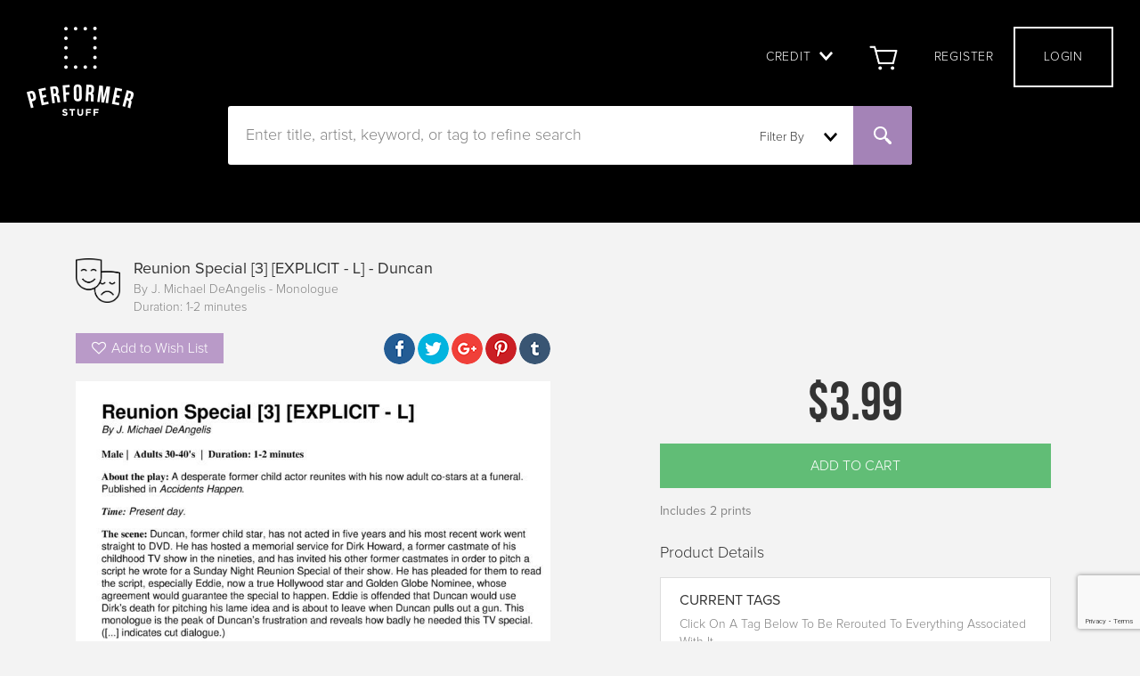

--- FILE ---
content_type: text/html; charset=UTF-8
request_url: https://performerstuff.com/product/42815/search?text=%7B%7Btitle.author%7D%7D&search_type=source&product_type=8
body_size: 19659
content:
<!DOCTYPE html>

<html lang="en" ng-app="performerstuff">
<head>
    <meta charset="utf-8">
    <meta http-equiv="X-UA-Compatible" content="IE=edge">
    <!--meta name="viewport" content="width=device-width, initial-scale=1"-->
    <meta name="viewport" content="width=device-width, initial-scale=1, maximum-scale=1">
	<meta name="csrf-token" content="RZvinP8kJsGoG7WDJEu1ORmbxbzYK2PaiAypGsSD">
	<script src="https://www.google.com/recaptcha/api.js?render=6LczVwklAAAAAK2ZXQZix4RKNtsCYRDEb-xgOZir"></script>
    <!-- The above 3 meta tags *must* come first in the head; any other head content must come *after* these tags -->

        
          
        <meta name="title" content="Reunion Special [3] [EXPLICIT - L] Monologue">
        <meta name="description" content="A desperate former child actor reunites with his now adult co-stars at a funeral. Published in <i>Accidents Happen</i>.">
        <meta name="keywords" content=" Reunion Special [3] [EXPLICIT - L], Reunion Special, J. Michael DeAngelis, Male, Dramatic, Contemporary 1950-Present, 1990s, nostalgia, jealousy, money, " >

        <html itemscope="" itemtype="http://schema.org/Product">
        <meta itemprop="name" content="Reunion Special [3] [EXPLICIT - L] Monologue - Download and Print">
        <meta itemprop="description" content="Print and Download Monologue for Reunion Special [3] [EXPLICIT - L]">
        <meta itemprop="productID" content="42815" />


        <meta name="DC.Title" content="Reunion Special [3] [EXPLICIT - L]">
        <meta name="DC.Creator.namePersonal" content="J. Michael DeAngelis">
        
        <meta name="DC.Subject" content="Reunion Special [3] [EXPLICIT - L]"><meta name="DC.Subject" content="Reunion Special"><meta name="DC.Subject" content="J. Michael DeAngelis"><meta name="DC.Subject" content="Male"><meta name="DC.Subject" content="Dramatic"><meta name="DC.Subject" content="Contemporary 1950-Present"><meta name="DC.Subject" content="1990s"><meta name="DC.Subject" content="nostalgia"><meta name="DC.Subject" content="jealousy"><meta name="DC.Subject" content="money">
        <meta name="DC.Format" content="PDF">        <meta name="DC.Creator.nameCorporate" content="PerformerStuff.com LLC" />

        <META NAME = "DC.language" SCHEME = "Z39.53" CONTENT = "eng">
        <link rel="scheme.DC" href="http://purl.org/dc/elements/1.1/">
        <link rel="canonical" href=https://performerstuff.com/product/42815/search?text=%7B%7Btitle.author%7D%7D&search_type=source&product_type=8"/>

    
       
    <link rel="shortcut icon" href="https://performerstuff.com/images/favicon.ico" type="image/x-icon">
    <link rel="icon" href="https://performerstuff.com/images/favicon.ico" type="image/x-icon">
                      <title> Reunion Special [3] [EXPLICIT - L] | Monologue </title>
           
    


<!-- Bootstrap core CSS -->
<link media="all" type="text/css" rel="stylesheet" href="https://performerstuff.com/css/bootstrap/bootstrap.css">

<link media="all" type="text/css" rel="stylesheet" href="https://performerstuff.com/css/fontello/fontello.css">

<link media="all" type="text/css" rel="stylesheet" href="https://performerstuff.com/css/bootstrap-select/bootstrap-select.min.css">

<link media="all" type="text/css" rel="stylesheet" href="https://performerstuff.com/css/fontawesome/font-awesome.css">

<link media="all" type="text/css" rel="stylesheet" href="https://performerstuff.com/css/custom/components.css">

<link media="all" type="text/css" rel="stylesheet" href="https://performerstuff.com/css/custom/productpage.css">

<link media="all" type="text/css" rel="stylesheet" href="https://performerstuff.com/css/custom/mylibrary.css">

<!-- DataTables css -->
<link media="all" type="text/css" rel="stylesheet" href="https://performerstuff.com/js/data-tables/media/css/jquery.dataTables.css">

<!--Bootstrap Tours--->
    <link media="all" type="text/css" rel="stylesheet" href="https://performerstuff.com/css/jquery/jquery-ui.css">

    <link media="all" type="text/css" rel="stylesheet" href="https://performerstuff.com/css/bootstrap/tags/bootstrap-tagsinput.css">

    <link media="all" type="text/css" rel="stylesheet" href="https://performerstuff.com/css/custom/productpage.css">


  <meta property="og:title" content="Performer Stuff Monologue | Reunion Special " />
  <meta property="og:image" content="https://performerstuff.com/images/Facebook_Share_Banner.jpg" />
  <meta property="og:site_name" content="Performer Stuff"/>
  <meta property="og:description" content="The ultimate resource for performers! Search monologues, 32-bar audition cuts, full sheet music, and tips. We have what you need, when you need it." />
  <meta property="fb:app_id" content="490382351131964"/>
  <meta property="og:url" content="https://performerstuff.com/product/42815/search?text=%7B%7Btitle.author%7D%7D&search_type=source&product_type=8"/>
  <meta property="og:type" content="website"/>


    <!----MailChimp---->
    <script type="text/javascript">
        var $mcGoal = {'settings':{'uuid':'ff2e58930b27b29f7cc06fe00','dc':'us10'}};
        (function() {
            var sp = document.createElement('script'); sp.type = 'text/javascript'; sp.async = true; sp.defer = true;
            sp.src = ('https:' == document.location.protocol ? 'https://s3.amazonaws.com/downloads.mailchimp.com' : 'http://downloads.mailchimp.com') + '/js/goal.min.js';
            var s = document.getElementsByTagName('script')[0]; s.parentNode.insertBefore(sp, s);
        })();
    </script>
    <!----MailChimp---->
    <!----Crazy Egg---->
    <script type="text/javascript">
        setTimeout(function(){var a=document.createElement("script");
            var b=document.getElementsByTagName("script")[0];
            a.src=document.location.protocol+"//script.crazyegg.com/pages/scripts/0050/2725.js?"+Math.floor(new Date().getTime()/3600000);
            a.async=true;a.type="text/javascript";b.parentNode.insertBefore(a,b)}, 1);
    </script>
    <!----Crazy Egg---->
    <script async="" defer="" src="//survey.g.doubleclick.net/async_survey?site=6lmdtmxwcbn62nzzvledchi4dq"></script>
<!-- Google Code for Remarketing Tag -->
    <!--------------------------------------------------
    Remarketing tags may not be associated with personally identifiable information or placed on pages related to sensitive categories. See more information and instructions on how to setup the tag on: http://google.com/ads/remarketingsetup
    --------------------------------------------------->
    <script type="text/javascript">
        /* <![CDATA[ */
        var google_conversion_id = 875372458;
        var google_custom_params = window.google_tag_params;
        var google_remarketing_only = true;
        /* ]]> */
    </script>

    <script type="text/javascript" src="//www.googleadservices.com/pagead/conversion.js">
    </script>
    <noscript>
        <div style="display:inline;">
            <img height="1" width="1" style="border-style:none;" alt="" src="//googleads.g.doubleclick.net/pagead/viewthroughconversion/875372458/?value=0&amp;guid=ON&amp;script=0"/>
        </div>
    </noscript>



    <script type="text/javascript">
        (function() {
            window._pa = window._pa || {};
            // _pa.orderId = "myOrderId"; // OPTIONAL: attach unique conversion identifier to conversions
            // _pa.revenue = "19.99"; // OPTIONAL: attach dynamic purchase values to conversions
            // _pa.productId = "myProductId"; // OPTIONAL: Include product ID for use with dynamic ads
            var pa = document.createElement('script'); pa.type = 'text/javascript'; pa.async = true;
            pa.src = ('https:' == document.location.protocol ? 'https:' : 'http:') + "//tag.marinsm.com/serve/57b7262e418f42bcb3000116.js";
            var s = document.getElementsByTagName('script')[0]; s.parentNode.insertBefore(pa, s);
        })();
    </script>

<!-- Facebook Pixel Code -->
<!-- product: 3  -->

<script>
!function(f,b,e,v,n,t,s){if(f.fbq)return;n=f.fbq=function(){n.callMethod?
n.callMethod.apply(n,arguments):n.queue.push(arguments)};if(!f._fbq)f._fbq=n;
n.push=n;n.loaded=!0;n.version='2.0';n.queue=[];t=b.createElement(e);t.async=!0;
t.src=v;s=b.getElementsByTagName(e)[0];s.parentNode.insertBefore(t,s)}(window,
document,'script','https://connect.facebook.net/en_US/fbevents.js');
fbq('init', '355379924916421'); // Insert your pixel ID here.
fbq('track', 'PageView');
</script>
<noscript><img height="1" width="1" style="display:none"
src="https://www.facebook.com/tr?id=355379924916421&ev=PageView&noscript=1"
/></noscript>
<!-- DO NOT MODIFY -->
<!-- End Facebook Pixel Code -->

</head>

<body>

<!-- Google tag (gtag.js) -->
<script async src="https://www.googletagmanager.com/gtag/js?id=G-04K5X45ML1"></script>
<script>
	window.dataLayer = window.dataLayer || [];
	function gtag(){dataLayer.push(arguments);}
	gtag('js', new Date());

	gtag('config', 'G-04K5X45ML1');
</script>
<header ng-controller="navbar">
    <div id="registerModal" class="modal" tabindex="-1" role="dialog" aria-labelledby="exampleModalLabel" aria-hidden="true" style="display: none;" data-backdrop="static" data-keyboard="false">
    <div class="modal-dialog">
        <div class="modal-content">
            <div class="modal-header">
                <span data-dismiss="modal" class="closeModal" aria-hidden="true">&times;</span>
                <h3 class="modal-title text-center">Register</h3>
            </div>
            <div class="modal-body purchaseCreditModal" style="clear:both">
                <form ng-controller="registrationmodal" accept-charset="UTF-8" name="registerform"><input name="_token" type="hidden" value="rVy4NLAc4HmelKDTQ6v36CbvRMIIJKG7Rbcv4s8C">
                    <div class="inputBlock">
                        <label for="name">First Name</label>
                        <input class="textMasked" maxlength="150" ng-model="registerform.firstname" type="text" value="" required="required">
                        <label id="user[first_name]-error" class="error" for="user[first_name]"></label>
                    </div>
                    <div class="inputBlock floatRight">
                        <label for="name">Last Name</label>
                        <input class="textMasked" maxlength="150" ng-model="registerform.lastname" type="text" value="" required="required">
                        <label id="user[last_name]-error" class="error" for="user[last_name]"></label>
                    </div>
                    <div class="inputBlock lessMargin">
                        <label for="name">Email</label>
                        <input ng-model="registerform.email" maxlength="200" type="email" value="" name="emailbox" required="required">
                        <div id="validateemail" style="color:red;position:absolute;" ng-show="registerform.emailbox.$error.email">Email Address Not Valid</div>
                    </div>
                    <div class="inputBlock lessMargin floatRight">
                        <label for="name">Confirm Email</label>
                        <input ng-change='emailmatch(registerform.email,registerform.emailconf)' ng-model='registerform.emailconf' name="emailboxconf" maxlength="200" type="email" value="" required="required">
                        <div id="emailsmatch" style="color:red;position:absolute;" ng-show="registerform.emailconf!=registerform.email && registerform.email!=''">Email Does Not Match</div>
                        <div id="emailsmatch" style="color:green;position:absolute;" ng-show="registerform.emailconf==registerform.email && registerform.email!='' && registerform.email!=null">Emails Match</div>
                    </div>
                    <div class="inputBlock lessMargin">
                        <label for="name">Password</label>
                        <input ng-change='passwordlength(registerform.password)' type="password" ng-model="registerform.password" id="passwordlength" maxlength="150" value="" required="required">
                        <div id="validatepassword"></div>
                    </div>
                    <div class="inputBlock lessMargin floatRight">
                        <label for="name">Repeat Password</label>
                        <input ng-change='passwordmatch(registerform.password,registerform.passwordconf)' type="password" ng-model='registerform.passwordconf' maxlength="150" value="" required="required">
                        <div id="passwordsmatch"></div>
                    </div>
                    <div class="inputBlock lessMargin">
                        <label for="name">Choose a Security Question</label>
                        <select class="full-width register-select securityquestion" ng-options="question for question in securityQuestions" ng-model="registerform.question" required="required">
                            <option disabled value="">Choose An Option</option>
                        </select>
                    </div>
                    <div class="inputBlock lessMargin floatRight">
                        <label for="name">Security Question Answer</label>
                        <input class="securityquestion" ng-model="registerform.answer" maxlength="150" type="text" value="" required="required">
                    </div>
                    <div class="inputBlock lessMargin gender">
                        <label for="gender">Select Your Gender</label>
                        <select class="full-width register-select securityquestion" ng-model="registerform.gender" required="required">
                            <option disabled value="">Choose An Option</option>
                            <option  value="Male">Male</option>
                            <option  value="Female">Female</option>
                            <option  value="Non-Binary">Non-Binary</option>
                            <option  value="Other">Other</option>
                        </select>
                    </div>
                    <div class="inputBlock lessMargin floatRight">
                        <label for="name">Date of Birth</label>
                        <div class="birthday">
                          <select class="birthdaymonth" ng-model="registerform.birthday.month" maxlength="2" type="number" required="required">
                              <option disabled value="">Month</option>
                              <option value="1">January</option>
                              <option value="2">February</option>
                              <option value="3">March</option>
                              <option value="4">April</option>
                              <option value="5">May</option>
                              <option value="6">June</option>
                              <option value="7">July</option>
                              <option value="8">August</option>
                              <option value="9">September</option>
                              <option value="10">October</option>
                              <option value="11">November</option>
                              <option value="12">December</option>
                          </select>
                          <select class="birthdayday" ng-model="registerform.birthday.day" maxlength="2" type="number" required="required">
                              <option disabled value="">Day</option>
                              <option value="1">1</option>
                              <option value="2">2</option>
                              <option value="3">3</option>
                              <option value="4">4</option>
                              <option value="5">5</option>
                              <option value="6">6</option>
                              <option value="7">7</option>
                              <option value="8">8</option>
                              <option value="9">9</option>
                              <option value="10">10</option>
                              <option value="11">11</option>
                              <option value="12">12</option>
                              <option value="13">13</option>
                              <option value="14">14</option>
                              <option value="15">15</option>
                              <option value="16">16</option>
                              <option value="17">17</option>
                              <option value="18">18</option>
                              <option value="19">19</option>
                              <option value="20">20</option>
                              <option value="21">21</option>
                              <option value="22">22</option>
                              <option value="23">23</option>
                              <option value="24">24</option>
                              <option value="25">25</option>
                              <option value="26">26</option>
                              <option value="27">27</option>
                              <option value="28">28</option>
                              <option value="29">29</option>
                              <option value="30">30</option>
                              <option value="31">31</option>
                          </select>
                          <select class="birthdayyear" type="text" ng-model="registerform.birthday.year" ng-options="birthyear for birthyear in birthyear" required="required">
                              <option disabled value="">Year</option>
                          </select>
                        </div>
                      </div>

                    <uib-alert ng-repeat="alert in alerts" type="danger" style="color:red;font-size:14px;background-color:white;
            border-color:white;text-align:center;margin-bottom:-15px;">{{alert.msg}}</uib-alert>

                    <div class="col-sm-1"></div>
                    <button type="button" class="submitButton moreMargin" ng-hide="registerform.$invalid || passmatch==0 || registerform.password.length<8" ng-click="registerSubmit(registerform)">Register</button>
                    <button type="button" class="submitButton moreMargin disabled" ng-show="registerform.$invalid || passmatch==0 || registerform.password.length<8">Register</button>
                </form>
                <p class="notauser text-center" data-dismiss="modal" data-target="#loginModal" data-toggle="modal" >Already a User? Login Here.</p>
            </div>




            <div class="modal-body" style="padding: 15px;display:none" id="pwreg">
                <form method="POST" action="#" accept-charset="UTF-8" x="https://performerstuff.com/submitforplaywrightapproval"><input name="_token" type="hidden" value="RZvinP8kJsGoG7WDJEu1ORmbxbzYK2PaiAypGsSD">
                <table class="table-register">
                    <tr>
                        <td class="table-register-buttons"><button type="button" id="openLogin" class="btn btn-default">Login</button></td>
                        <td class="table-register-buttons"><button type="button" class="btn btn-yellow">Register</button></td>
                    </tr>
                </table>

                <div class="col-sm-10 col-lg-offset-1" style="padding-top: 24px;padding-bottom: 41px;font-size: 20px;text-align:center;">Registering as a Standard User? <span id="changetonormform" style="color: #b3b3b3">Click Here!</span></div>
                <div class="col-sm-6 padding-right text-mod-col1  payment-field-height">
                    <label for="name">First Name</label>
                    <input class="form-input textMasked" required="required" maxlength="150" name="user[first_name]" type="text" value="">
                    <label id="user[first_name]-error" class="error" for="user[first_name]"></label>
                </div>
                <div class="col-sm-6 text-mod-col2  payment-field-height">
                    <label for="name">Last Name</label>
                    <input class="form-input textMasked" required="required" maxlength="150" name="user[last_name]" type="text" value="">
                    <label id="user[last_name]-error" class="error" for="user[last_name]"></label>
                </div>
                <div class="col-sm-12"></div>
                <div class="col-sm-6 padding-right text-mod-col1  payment-field-height">
                    <label for="name">Email</label>
                    <input class="form-input" required="required" maxlength="200" name="user[email_address]" type="email" value="">
                    <label id="user[email_address]-error" class="error" for="user[email_address]"></label>
                </div>
                <div class="col-sm-6  text-mod-col2  payment-field-height">
                    <label for="name">Phone</label>
                    <input class="form-input phone" required="required" name="user[phone]" type="text" value="">
                    <label id="user[phone]-error" class="error" for="user[phone]"></label>
                </div>

                <div class="col-sm-6  text-mod-col2  payment-field-height">
                    <label for="name">My Work Has Been Published</label>
                    <input id="userpublisher" name="user[haspublisher]" type="checkbox">
                    <label id="user[phone]-error" class="error" for="user[publishercheckbox]"></label>
                </div>
                <div class="col-sm-6  text-mod-col2  payment-field-height">
                    <label for="name">I Have An Agent</label>
                    <input id="useragentchk" name="user[hasagent]" type="checkbox">
                    <label id="user[phone]-error" class="error" for="user[agentcheckbox]"></label>
                </div>
                <!---------------------------------------------------------------->
                <div class="col-sm-4 padding-right text-mod-col1  payment-field-height useragent">
                    <label for="name">Agent First Name</label>
                    <input class="form-input" required="required" maxlength="150" name="user[agent_first_name]" type="text" value="" aria-required="true" autocomplete="off">
                    <label id="user[first_name]-error" class="error" for="user[agent_first_name]"></label>
                </div>
                <div class="col-sm-4 padding-right text-mod-col1  payment-field-height useragent" >
                    <label for="name">Agent Last Name</label>
                    <input class="form-input" required="required" maxlength="150" name="user[agent_last_name]" type="text" value="" aria-required="true" autocomplete="off">
                    <label id="user[first_name]-error" class="error" for="user[agent_last_name]"></label>
                </div>
                <div class="col-sm-4 padding-right text-mod-col1  payment-field-height useragent" >
                    <label for="name">Agent Phone (Optional)</label>
                    <input class="form-input phone" maxlength="150" name="user[agency_phone]" type="text" value="" aria-required="true" autocomplete="off">
                    <label id="user[first_name]-error" class="error" for="user[agent_phone]"></label>
                </div>
                <div class="col-sm-6 padding-right text-mod-col1  payment-field-height useragent">
                    <label for="name">Agent Email (Required)</label>
                    <input class="form-input" required="required" maxlength="150" name="user[agency_email]" type="text" value="" aria-required="true" autocomplete="off">
                    <label id="user[first_name]-error" class="error" for="user[agent_email]"></label>
                </div>
                <div class="col-sm-6 padding-right text-mod-col1  payment-field-height useragent">
                    <label for="name">Agency Name</label>
                    <input class="form-input" required="required" maxlength="150" name="user[agency_name]" type="text" value="" aria-required="true" autocomplete="off">
                    <label id="user[first_name]-error" class="error" for="user[agent_phone]"></label>
                </div>

                <div class="col-sm-12" style="height:12px"></div>


                <div class="col-sm-12  text-mod-col2  payment-field-height">
                    <label for="name">Want to be a featured playwright on Performer Stuff, include a brief summary of your work or provide a link to your website here:</label>
                    <textarea class="form-input details" id="pwregfreeform" style="height:278px" required="required" name="user[details]" cols="50" rows="10"></textarea>
                </div>

                <div class="col-sm-12"></div>
                                <div class="col-sm-12"></div>


                <div class="col-sm-1"></div>
                <button type="button" id="formPlaywrightApproval" class="btn btn-inverse" style="margin-top: 15px">Submit For Playwright Approval</button>
                </form>
            </div>
        </div>
    </div>
</div>




<div id="modalconfirmpwreq" class="modal" tabindex="-1" role="dialog" aria-labelledby="exampleModalLabel" aria-hidden="true" style="display: none;">
    <div class="modal-dialog user-register">
        <div class="modal-content resume-modal-content" style="width: 420px;top: 308px;left: 185px;">
            <div class="modal-body" style="padding: 15px;">
                Thank you for your submission. You may receive a verification email.
            </div>
            <button id='closemodalconfirmpwreq' style="top: 296px;width: 385px;height: 41px;" type="button" class="btn btn-inverse" data-dismiss="modal">Close</button>
        </div>
    </div>
</div>
    <div class="staticBar" id="staticsalebar">
                    </div>

    <div class="alert alert-info ng-cloak" role="alert" id="alertnona" ng-hide="true">It appears that you are outside of <strong>North America</strong>. Unfortunately, because of copyright restrictions, we cannot sell to persons in your country. However, feel free to browse tips and download any public domain (free) monologues on our site.</div>

<div class="modal fade" id="purchaseCreditStep1" tabindex="-1" role="dialog" aria-labelledby="myModalLabel">
  <div class="modal-dialog" role="document">
    <div class="modal-content">
      <div class="modal-header">
          <span data-dismiss="modal" aria-label="Close" class="closeModal" aria-hidden="true">&times;</span>
          <h3 class="modal-title text-center">Purchase Credit</h3>
          <p class="text-center subHeader">Step 1: Select the amount you would like to purchase:</p>
      </div>
      <div class="modal-body purchaseCreditModal" style="clear:both">

          <form name='buycreditstep1'>
              <div class="amountButtons">
                  <button type="button" class="amountButton" ng-model="buycreditamount" uib-btn-radio="'10.00'">
                      $10
                  </button>
                  <button type="button" class="amountButton" ng-model="buycreditamount" uib-btn-radio="'20.00'">
                      $20
                  </button>
                  <button type="button" class="amountButton" ng-model="buycreditamount" uib-btn-radio="'50.00'">
                      $50
                  </button>
              </div>
              <section class="selectCard">
                <h4>Select Card</h4>
                <div class="cards">
                  {{--  <!-- img ng-repeat="gcard in giftCards" ng-src="/images/cardImages/{{gcard}}.jpg" class="card" ng-model="cardDesign.model" uib-btn-radio="{{gcard}}"/ --> --}}
                </div>
              </section>
              <button class="submitButton validButton" type="button" data-dismiss="modal" data-toggle="modal" data-target="#purchaseCreditStep2">Continue</button>
          </form>
        </div>
      </div>
    </div>
  </div>
<div class="modal fade" id="purchaseCreditStep2" tabindex="-1" role="dialog" aria-labelledby="myModalLabel">
  <div class="modal-dialog" role="document">
    <div class="modal-content">
      <div class="modal-header">
          <span data-dismiss="modal" aria-label="Close" class="closeModal" aria-hidden="true">&times;</span>
          <h3 class="modal-title text-center">Recipient</h3>
          <p class="text-center subHeader enterBillingData">Step 2: Send a customized personal message</p>
      </div>
      <div class="modal-body purchaseStep2">
          <uib-alert ng-repeat="alert in alerts" style="color:red;text-align:center;font-size:14px;background:white;border-color:white;margin-top:-20px;" type="danger">@{{alert.msg}}</uib-alert>
          <form name='recipient' id="send-credit2">
              <div>
                  <div class="inputBlock">
                      <label>Recipient Email</label>
                      <input id='to' name='to_email' ng-model='recipientEmail' class="form-control emailInput" ng-required='true' type="email" placeholder="recipient@example.com">
                      <span class="errorMessage" ng-show="recipient.to_email.$touched && recipient.to_email.$invalid">Field required example@example.com</span>
                  </div>
                  <div class="inputBlock floatRight">
                      <label>Sender Email</label>
                      <input id='from' name='from_email' ng-model='receiptEmail' class="form-control emailInput" ng-required='true' type="email" placeholder="sender@example.com">
                      <span class="errorMessage" ng-show="recipient.from_email.$touched && recipient.from_email.$invalid">Field required example@example.com</span>
                  </div>
                  <div class="optionalMessage">
                      <label>Message (optional):</label>
                      <textarea class="purchase-credit-area" id='from' ng-model='optionalMessage' name='message' rows="6" cols="50"></textarea>
                  </div>
              </div>
              <button ng-hide="recipient.to_email.$valid && recipient.from_email.$valid" class="submitButton invalidButton" type="button">Continue</button>
              <button ng-show="recipient.to_email.$valid && recipient.from_email.$valid" class="submitButton validButton" type="button" data-dismiss="modal" data-toggle="modal" data-target="#purchaseCreditStep3">Continue</button>
          </form>
      </div>
    </div>
  </div>
</div>
<div class="modal fade" id="purchaseCreditStep3" tabindex="-1" role="dialog" aria-labelledby="myModalLabel">
  <div class="modal-dialog" role="document">
    <div class="modal-content">
      <div class="modal-header">
        <span data-dismiss="modal" aria-label="Close" class="closeModal" aria-hidden="true">&times;</span>
        <h3 class="modal-title text-center">Purchase Credit</h3>
        <p class="text-center subHeader enterBillingData">Step 3: Enter Your Billing Data</p>
      </div>
      <div class="modal-body purchaseStep2">
          <uib-alert ng-repeat="alert in alerts" style="color:red;text-align:center;font-size:14px;background:white;border-color:white;margin-top:-20px;" type="danger">@{{alert.msg}}</uib-alert>
          <form name='ccinfo' id="send-credit2">
              <div class="inputBlock lessMargin">
                  <label for="firstName">First Name</label>
                  <input class="form-control" id='firstName' ng-model="creditCard.firstname" ng-required="true">
              </div>

              <div class="inputBlock lessMargin floatRight">
                  <label for="lastName">Last Name</label>
                  <input class="form-control" id='lastName' ng-model="creditCard.lastname" ng-required="true">
              </div>

              <div class="inputBlock lessMargin">
                  <label for="ccnumber">Card Number</label>
                  <input class="form-control" id='ccnumber' ng-model="creditCard.number" ng-minlength="15" onkeypress='return event.charCode >= 48 && event.charCode <= 57' ng-required="true">
              </div>

              <div class="inputBlock lessMargin floatRight">
                  <label>Expiration Date</label>
                  <select name="month" ng-model="creditCard.mm">
                    <option>01</option>
                    <option>02</option>
                    <option>03</option>
                    <option>04</option>
                    <option>05</option>
                    <option>06</option>
                    <option>07</option>
                    <option>08</option>
                    <option>09</option>
                    <option>10</option>
                    <option>11</option>
                    <option>12</option>
                  </select>
                  <select name="year" class="floater" ng-model="creditCard.yyyy" ng-options="year for year in years">
                    <option>YYYY</option>
                  </select>
              </div>

              <div class="inputBlock lessMargin">
                  <label for="cvv">CVV</label>
                  <input class="form-control" id='cvv' ng-model="creditCard.cvv" ng-required="true" onkeypress='return event.charCode >= 48 && event.charCode <= 57'>
              </div>

              <div class="inputBlock lessMargin floatRight">
                  <label for="zipCode">Zip Code</label>
                  <input class="form-control" id='zipCode' ng-model="creditCard.postal_code" ng-required="true" onkeypress='return event.charCode >= 48 && event.charCode <= 57'>
              </div>
              <!--button class="submitButton purchaseButton moreMargin" type="button" ng-click="payButtonClicked()" ng-show="ccinfo.$valid && !clicked"/>Purchase</button>
              <button id="creditLoading" class="submitButton purchaseButton moreMargin" type="button" style="background:grey;color:white;text-align:center;cursor:not-allowed;" ng-hide="ccinfo.$valid && !clicked"/>Purchase</button-->
          </form>
      </div>
    </div>
  </div>
</div>
<div class="modal fade" id="creditsuccess" tabindex="-1" role="dialog" aria-labelledby="myModalLabel">
  <div class="modal-dialog" role="document">
    <div class="modal-content">
      <div class="modal-header">
          <span data-dismiss="modal"class="closeModal" aria-hidden="true">&times;</span>
          <h3 class="modal-title text-center">Purchase Success!</h3>
      </div>
      <div class="modal-body text-center">
          You have successfully purchased store credit. An email redemption code has been sent to the receiver.
      </div>
      <div class="modal-footer">
          <button class="submitButton" type="button" data-dismiss="modal">OK</button>
      </div>
    </div>
  </div>
</div>

<!--MODAL FOR REDEEMING CREDIT CODE-->
    <script type="text/ng-template" id="redeemcreditcode.html">
        <div class="modal-header">
            <span ng-click="cancel()" class="closeModal" aria-hidden="true">&times;</span>
            <h3 class="modal-title text-center">Redeem Credit</h3>
            <p class="text-center subHeader">Enter Your Credit Code</p>
        </div>
        <div class="modal-body">
            <uib-alert ng-repeat="alert in alerts" style="color:red;text-align:center;font-size:14px;background:white;border-color:white;margin-top:5px;margin-bottom:-20px;" type="danger">{{alert.msg}}</uib-alert>
            <form name='ccinfo' id="send-credit2">

                <div class="inputBlock fullWidth">
                    <label for="codenumber">Credit Code</label>
                    <input class="form-control" id='codenumber' ng-model="codeid.number" required="required">
                </div>

                <input class="submitButton skinnyModalButton moreMargin" type="submit" value="Redeem" ng-click="ok(codeid)" ng-show="ccinfo.$valid"/>
                <input class="submitButton skinnyModalButton moreMargin" type="submit" value="Redeem" style="background:grey;" ng-hide="ccinfo.$valid"/>
            </form>
        </div>

    </script>
    <!--END MODAL FOR REDEEMING CREDIT CODE-->

    <!--MODAL FOR CREDIT APPLIED CONFIRMATION-->
    <script type="text/ng-template" id="creditappliedconfirmation.html">
        <div class="modal-header">
            <span ng-click="cancel()" class="closeModal" aria-hidden="true">&times;</span>
        </div>
        <div class="modal-body text-center" style="font-size:16px;margin-top:30px;">
            Purchase Code Applied!
        </div>
        <div class="modal-footer">
            <button class="submitButton" type="button" ng-click="ok()">OK</button>
        </div>
    </script>
    <!--END MODAL FOR CREDIT APPLIED CONFIRMATION-->


    <!--MODAL FOR LOGIN-->
    <div id="loginModal" class="modal beSmaller" tabindex="-1" role="dialog" aria-labelledby="exampleModalLabel" aria-hidden="true" style="display: none;" data-backdrop="static" data-keyboard="false">
  <div class="modal-dialog">
      <div class="modal-content">
        <div class="modal-header">
            <span data-dismiss="modal" class="closeModal" aria-hidden="true">&times;</span>
		<h3 class="modal-title text-center">User Login</h3>
            <p class="subHeader text-center">Enter your email address and password.</p>
        </div>
        <div class="modal-body">
              <div class="inputBlock fullWidth">
                  <label for="emaillogin">Email address</label>
                  <input name="email" ng-model='loginData.email' type="email" class="form-control" id="emaillogin" placeholder="Email" required="required">
              </div>
              <div class="inputBlock lessMargin fullWidth">
                  <label class='loginpassword' for="passwordlogin">Password</label>
                  <input ng-model='loginData.password' type="password" class="form-control loginpassword" id="passwordlogin" placeholder="Password" required="required">
              </div>
              <button class="submitButton skinnyModalButton" type="button" ng-click="login()" ng-show="loginData.email && loginData.password">Login</button>
              <button class="submitButton skinnyModalButton disabled" type="button" ng-show="!loginData.email || !loginData.password">Login</button>
              <span class="error">{{loginError}}</span>
        </div>
        <div class="modal-footer">
            <p class="text-center"><a class="forgotDatPassword hoverPurple" data-target="#forgotPasswordModal" data-toggle="modal" data-dismiss="modal">Forgot your password?</a></p>
            <p class="notauser text-center" data-target="#registerModal" data-toggle="modal" data-dismiss="modal">Not a user? Register Here.</p>
        </div>
    </div>
  </div>
</div>
    <div id="forgotPasswordModal" class="modal beSmaller" tabindex="-1" role="dialog" aria-labelledby="exampleModalLabel" aria-hidden="true" style="display: none;">
  <div class="modal-dialog">
      <div class="modal-content">
        <div class="modal-header">
            <span class="closeModal" data-dismiss="modal" aria-hidden="true">&times;</span>
            <h3 class="modal-title text-center">Password Reset</h3>
        </div>
        <div class="modal-body">
              <div class="inputBlock fullWidth">
                  <label for="emailreset">Enter Email to reset password</label>
                  <input name="email" ng-model='forgetPasswordEmail' type="email" class="form-control" id="emailreset" placeholder="Email" required="required">
                  <span class="error">{{forgetPasswordError}}</span>
              </div>
              <button class="submitButton skinnyModalButton" type="button" ng-click="resetPassword()" ng-show="forgetPasswordEmail">Reset Password</button>
              <button class="submitButton skinnyModalButton disabled" type="button" ng-show="!forgetPasswordEmail">Reset Password</button>

        </div>
        <div class="modal-footer">
            <!--p class="notauser text-center" data-target="#registerModal" data-toggle="modal" data-dismiss="modal">Not a user? Register Here.</p-->
        </div>
    </div>
  </div>
</div>

    <div id="forgotPasswordResult" class="modal" tabindex="-1" role="dialog" aria-labelledby="exampleModalLabel" aria-hidden="true" style="display: none;">
  <div class="modal-dialog" role="document">
    <div class="modal-content">
      <div class="modal-header">
          <span data-dismiss="modal" aria-label="Close" class="closeModal" aria-hidden="true">&times;</span>
          <h3 class="modal-title text-center">We've sent you an email to reset your password, thank you!</h3>
      </div>
      <div class="modal-body purchaseStep2">
          <button class="submitButton validButton" type="button" data-dismiss="modal">Close</button>
      </div>
    </div>
  </div>
</div>
    <!--END LOGIN MODAL-->

    <div class="newHeader">
        <nav class="desktopNavigation">
            <a href="/">
                <img alt="Brand" class="desktopLogo" src="/images/ps_whitelogo.png">
            </a>
            <div class="desktopLinks">
                <ul class="ng-cloak" ng-show="user.data.user.data">
                    <li>
                        <!--a href="/aboutUs">What is Performerstuff?</a-->
                        <a ng-show="user.data.user.data.isauth === 'true'" ng-click="tracking('go to my stuff')" href="https://performerstuff.com/myDownloads"><img class="myStuffIcon" alt="My Stuff" src="/images/header/ps_shopping-cart_02-09.png"></a>

                    </li>
                    <li ng-show="user.data.user.data.isauth === 'false'" class="dropdown" data-dropdown="credit" ng-click="openDropdown('credit')">
                        Credit<img class="downArrowIcon" alt="down arrow icon" src="/images/home/search_chevron_white.png">
                        <ul class="headerDropdown">
                            <li class="karet"></li>
                            <!--li data-toggle="modal" data-target="#purchaseCreditStep1" class="notALink hoverPurple">Purchase Credit</li-->
                            <li ng-click="openredeemcredit()" class="notALink hoverPurple">Redeem Credit</li>
                        </ul>
                    </li>
                    <li>
                        <a ng-if="!user.data.user.data.cartcount>0" ng-click="tracking('go to shopping cart')" href="https://performerstuff.com/shoppingCart"><img class="cartIcon" alt="Cart" src="/images/header/ps_shopping-cart-empty.png"></a>
                          <a ng-if="user.data.user.data.cartcount>0" ng-click="tracking('go to shopping cart')" href="https://performerstuff.com/shoppingCart">
                            <span class="cartBadge">{{user.data.user.data.cartcount}}</span>
                          </a>
                    </li>
                    <li ng-show="user.data.user.data.isauth === 'false'">
                        <a href="#" id="openModalRegister" data-target="#registerModal" data-toggle="modal">Register</a>
                    </li>
                    <li ng-show="user.data.user.data.isauth === 'true'" class="dropdown" data-dropdown="credit" ng-click="openDropdown('credit')">
                        {{ user.data.user.data.accountcredit | currency}}<img class="downArrowIcon" alt="down arrow icon" src="/images/home/search_chevron_white.png">
                        <ul class="headerDropdown">
                            <li class="karet"></li>
                            <!--li data-toggle="modal" data-target="#purchaseCreditStep1" class="notALink">Purchase Credit</li-->
                            <li ng-click="openredeemcredit()" class="notALink">Redeem Credit</li>
                        </ul>
                    </li>
                    <li ng-show="user.data.user.data.isauth === 'false'" class="loginButton" data-target="#loginModal" data-toggle="modal">
                        Login
                    </li>
                    <li ng-show="user.data.user.data.isauth === 'true'" class="dropdown" data-dropdown="user" ng-click="openDropdown('user')">
                        {{user.data.user.data.first_name}}<img class="downArrowIcon" alt="down arrow icon" src="/images/home/search_chevron_white.png">
                        <ul class="headerDropdown">
                            <li class="karet"></li>
                            <li ng-if="user.data.user.data.isauth === 'true'" class="logged-account"><a href="https://performerstuff.com/account">Account</a></li>
                            <li ng-if='user.data.user.data.isplaywright == 1'><a href="/generalpwprofile/private/pw">Playwright/Publisher Profile</a></li>
							<li ng-if='user.data.user.data.is_admin == 1'><a href="/admin#/playwrights/search">Admin</a></li>
                            <li ng-if='user.data.user.data.isplaywright == 0'><a href="/profile">My Profile</a></li>
                            <li ng-if="user.data.user.data.isauth === 'true'"><a href="/resume/builder">My Resume</a></li>
                            <!--li ng-if="user.data.user.data.isauth === 'true'"><a href="/myconcerts">My Shows</a></li-->
			    <li ng-if="user.data.user.data.is_director!=1"><a href="/myauditions">My Auditions</a></li>
                            <li ng-if="user.data.user.data.is_director==1"><a href="/auditions/dashboard">Manage Auditions</a></li>
                            <li ng-if="user.data.user.data.isauth === 'true'"><a href="https://performerstuff.com/myDownloads">My Stuff</a></li>
                            <li><a href="/wishlist">Wish List</a></li>
                            <li ng-if='user.data.user.data.is_playwright_admin == 1'><a href="https://performerstuff.com/createplaywright">Create Playwright</a></li>
                            <li class="logged-logout"><a href="https://performerstuff.com/logout">Logout</a></li>
                        </ul>
                    </li>
                </ul>
            </div>
        </nav>
        <nav class="mobileNavigation ng-cloak">
          <button class="mobileNavButton" ng-click="toggleDrawer()" type="button">
            <img alt="Brand" src="/images/icon_hamburger.png">
          </button>
          <a href="/" class="mobileHeaderLogo"><img alt="Brand" src="/images/logo_footer.png"></a>
          <a href="/" class="homepageipadHeaderLogo"><img alt="Brand" src="/images/ps_whitelogo.png"></a>

          <a ng-show="user.data.user.data.isauth === 'true'" ng-click="tracking('go to my stuff')" href="https://performerstuff.com/myDownloads"><img class="mobileStuffIcon ng-cloak" alt="My Stuff icon" src="/images/header/ps_shopping-cart_02-09.png"></a>
          <a class="ng-cloak" ng-show="!user.data.user.data.cartcount>0" ng-click="tracking('go to shopping cart')" href="https://performerstuff.com/shoppingCart"><img ng-show="!user.data.user.data.cartcount>0" class="mobileCartIcon ng-cloak" alt="Cart" src="/images/header/ps_shopping-cart-empty.png">
          <a ng-if="user.data.user.data.cartcount>0" ng-click="tracking('go to shopping cart')" href="https://performerstuff.com/shoppingCart">
          <span class="mobileCartBadge ng-cloak">{{user.data.user.data.cartcount}}</span></a>

        </nav>
          <!--a ng-click="tracking('go to shopping cart')" href="/shoppingCart"><img alt="Cart" class="mobileCartIcon" src="/images/header/ps_shopping-cart-empty.png"></a-->


        <!--nav class="mobileNavigation">
            <button class="mobileNavButton" ng-click="toggleDrawer()" type="button">
                <img alt="Brand" src="/images/icon_hamburger.png">
            </button>
            <a href="/" class="mobileHeaderLogo"><img alt="Brand" src="/images/logo_footer.png"></a>
            <a href="/" class="homepageipadHeaderLogo"><img alt="Brand" src="/images/ps_whitelogo.png"></a>
            <ul>
              <li>
                <a ng-click="tracking('go to my stuff')" href="https://performerstuff.com/myDownloads"><img class="myStuffIcon" alt="myStuf icon" src="/images/header/ps_my-stuff.png"></a>
                <a href="/shoppingCart/index" ng-show="loggedin"><img alt="Cart" class="mobileCartIcon" src="/images/header/ps_shopping-cart-empty.png"></a>
              </li>
            </ul>
            <a data-target="#loginModal" data-toggle="modal" ng-show="!loggedin"><img alt="Cart" class="mobileCartIcon" src="/images/header/ps_shopping-cart-empty.png"></a>
        </nav-->
        <!--CODE FOR MOBILE SLIDE IN DRAWER-->
        <aside class="mobileDrawer closedDrawer">
            <span class="closeDrawer" ng-click="toggleDrawer()">&times;</span>
            <ul>
                <li ng-show="user.data.user.data.isauth === 'true'" class="notALink" data-dropdown="user" ng-click="openMobileDropdown('user', '.userDropdownItem')">
                    {{user.data.user.data.first_name}} &emsp;<img class="downArrowIcon" alt="down arrow icon" src="/images/home/search_chevron_02.png">
                </li>
                    <li class="userDropdownItem" ng-if="user.data.user.data.isauth === 'true'"><a href="https://performerstuff.com/account">Account</a></li>
                    <li class="userDropdownItem" ng-if='user.data.user.data.isplaywright == 1'><a href="/generalpwprofile/private/pw">Playwright/Publisher Profile</a></li>
				<li class="userDropdownItem" ng-if='user.data.user.data.is_admin == 1'><a href="/admin#/playwrights/search">Admin</a></li>
                    <li class="userDropdownItem" ng-if="user.data.user.data.isplaywright == 0"><a href="/profile">My Profile</a></li>
                    <li class="userDropdownItem" ng-if="user.data.user.data.isauth === 'true'"><a href="/resume/builder">My Resume</a></li>
		<li class="userDropdownItem" ng-if="user.data.user.data.isauth === 'true'"><a href="/myconcerts">My Shows</a></li>


                    <li class="userDropdownItem" ng-if="user.data.user.data.is_director!=1"><a href="/myauditions">My Auditions</a></li>
                    <li class="userDropdownItem" ng-if="user.data.user.data.is_director==1"><a href="/auditions/dashboard">Manage Auditions</a></li>
                    <li class="userDropdownItem" ng-if="user.data.user.data.isauth === 'true'"><a href="https://performerstuff.com/myDownloads">My Stuff</a></li>
                    <li class="userDropdownItem" ng-if="user.data.user.data.isauth === 'true'"><a href="/wishlist">Wish List</a></li>
                    <li class="userDropdownItem" ng-if='is_playwright_admin==1'><a href="https://performerstuff.com/createplaywright">Create Playwright</a></li>
                    <li class="userDropdownItem"><a href="https://performerstuff.com/logout">Logout</a></li>

                    <li ng-show="user.data.user.data.isauth === 'false'">
                        <a href="#" id="openModalRegister" data-target="#registerModal" data-toggle="modal">Register</a>
                    </li>
                    <li ng-show="user.data.user.data.isauth === 'false'" class="notALink hoverPurple" data-target="#loginModal" data-toggle="modal">
                        Login
                    </li>


                <li ng-show="user.data.user.data.isauth === 'true'" class="notALink" data-dropdown="mobileCredit" ng-click="openMobileDropdown('mobileCredit', '.creditDropdownItem')">
                    {{ user.data.user.data.accountcredit | currency}}&emsp;<img class="downArrowIcon" alt="down arrow icon" src="/images/home/search_chevron_02.png">
                </li>
                <li ng-show="user.data.user.data.isauth === 'false'" class="notALink" data-dropdown="credit" ng-click="openMobileDropdown('credit', '.creditDropdownItem')">Credit <img class="downArrowIcon" alt="down arrow icon" src="/images/home/search_chevron_02.png"></li>
                <!--li class="creditDropdownItem notALink hoverPurple" data-toggle="modal" data-target="#purchaseCreditStep1">Purchase Credit</li-->
                <li class="creditDropdownItem notALink hoverPurple" ng-click="openredeemcredit()">Redeem Credit</li>
                <li ng-show="user.data.user.data.isauth === 'true'" class="productSearchSelector">
                  <a ng-click="tracking('go to my stuff')" href="https://performerstuff.com/myDownloads">
                        <img class="myStuffIcon" alt="My Stuff" src="/images/home/ps_my-stuff_black-02.png">My Stuff
                      </a>
                </li>
                <li class="productSearchSelector">
                  <a ng-if="!user.data.user.data.cartcount>0" ng-click="tracking('go to shopping cart')" href="https://performerstuff.com/shoppingCart">
                    <img class="cartIcon" alt="Cart" src="/images/home/ps_shopping-cart-empty_black.png">Shopping Cart</a>
                    <a ng-if="user.data.user.data.cartcount>0" ng-click="tracking('go to shopping cart')" href="https://performerstuff.com/shoppingCart">
                      <span class="cartBadgeDrawer">{{user.data.user.data.cartcount}}</span>Shopping Cart
                    </a>
                </li>
                <li class="productSearchSelector">
                    <a href="/search?text=%20&search_type=home&product_type=10">
                        <img class="blackIcon" src="/images/home/icon_audition_cuts_black_500px.png" alt="Audition Cuts Icon">
                        <img class="purpleIcon" src="/images/home/icon_audition_cuts_purple_500px.png" alt="Audition Cuts Icon">
                        Audition Cuts</a>
                </li>
                <li class="productSearchSelector">
                    <a href="/search?text=&search_type=home&product_type=8">
                        <img class="blackIcon" src="/images/home/icon_full_sheet_black_500px.png" alt="Sheet Music Icon">
                        <img class="purpleIcon" src="/images/home/icon_full_sheet_purple_500px.png" alt="Sheet Music Icon">
                        Sheet Music</a>
                </li>
                <li class="productSearchSelector">
                    <a href="/search?text=%20&amp;search_type=home&amp;product_type=3">
                        <img class="blackIcon" src="/images/home/icon_monologues_black_500px.png" alt="Monologue Icon">
                        <img class="purpleIcon" src="/images/home/icon_monologues_purple_500px.png" alt="Monologue Icon">
                        Monologues</a>
                </li>
                <li class="productSearchSelector">
                    <a href="//performerstuff.com/mgs//">
                        <img class="blackIcon" src="/images/header/icon_mgs_black.png" alt="More Good Stuff Icon">
                        <img class="purpleIcon" src="/images/header/icon_mgs_purple.png" alt="More Good Stuff Icon">
                        More Good Stuff</a>
                </li>

            </ul>
        </aside>
        <div class="darkOverlay" ng-click="toggleDrawer()">
            <!--OVERLAY FOR MOBILE DRAWER-->
        </div>
        <div class="siteSearchBar" ng-controller="SearchBarController" ng-style="styleTypeAhead">

            <form method="GET" name="searchForm" action="/search" accept-charset="UTF-8" novalidate="novalidate" ng-submit="submitForm($event)">
                <input autocomplete="off"  ng-model="searchQuery" ng-change="typeAhead()"  ng-model-options="{ debounce: 1000 }"  class="mainSearchBar"   id="searchBarQuery" name='text' placeholder="Enter title, artist, keyword, or tag to refine search" value='' type="text">
                <input autocomplete="off"  ng-model="searchQuery" ng-change="typeAhead()"  ng-model-options="{ debounce: 1000 }"  class="mobileSearchBar" id="searchBarQuery" name='textMobile' placeholder="Title, artist, keyword, or tag" value='' type="text">
                <div class="categorySelection">
                    <select id="productTypeBasic2" class="hidden" name="product_type" ng-model="productType" title="Monologues" required="required">
                        <option selected="selected" data-hidden="true" value=""></option>
                        <option value="10_16">16-bar Audition Cuts</option>
                        <option value="10">32-bar Audition Cuts</option>
                        <option value="8">Full Sheet Music</option>
                        <option value="3">Monologue</option>
                    </select>
                    <span class="newDropdown dropdown ng-cloak" ng-click="clearTypeAhead();searchDropdown()"><span class="catImage" ng-bind-html="icon"></span> <span class="title">{{title}}</span><span class="shortenedTitle">{{shortenedTitle}}</span> <img class="downArrowIcon" alt="down arrow icon" src="/images/home/search_chevron_02.png"></span>
                    <ul class="filterList hidden">
                        <li ng-click="selectCategory(images[0], '16-bar Audition Cuts', '10_16', '');typeAhead();">  <img class="blackIcon" src="/images/home/Icon_16_bar_AC.png" alt="Audition Cuts Icon"  height="31"><img class="purpleIcon" src="/images/home/Icon_16_bar_AC_Hover.png" alt="Audition Cuts Icon"  height="31">16-bar Audition Cuts</li>
                        <li ng-click="selectCategory(images[1], '32-bar Audition Cuts', '10', '');typeAhead()">  <img class="blackIcon" src="/images/home/Icon_32_bar_AC.png" alt="Audition Cuts Icon"  height="31"><img class="purpleIcon" src="/images/home/Icon_32_bar_AC_Hover.png" alt="Audition Cuts Icon"  height="31">32-bar Audition Cuts</li>
                        <li ng-click="selectCategory(images[2], 'Full Sheet Music', '8', '');typeAhead()"><img class="blackIcon" src="/images/home/Icon_Full_Sheet.png" alt="Full Sheet Music Icon"  height="31"><img class="purpleIcon" src="/images/home/Icon_Full_Sheet_Hover.png" alt="Full Sheet Music Icon"  height="31">Full Sheet Music</li>
                        <li ng-click="selectCategory(images[3], 'Monologues', '3', '');typeAhead()">      <img class="blackIcon" src="/images/home/Icon_Monologue.png" alt="Monologues Icon"  height="31"><img class="purpleIcon" src="/images/home/Icon_Monologue_Hover.png" alt="Monologue Icon"  height="31">Monologues</li>
                    </ul>
                </div>
                <button type="button" ng-click="searchDropdown()" class="dropdown" ng-hide="searchForm.$valid" class="siteSearchBarSubmit">
                    <img src="/images/icon_mag_03.png">
                </button>
                <button type="submit" ng-show="searchForm.$valid" class="siteSearchBarSubmit">
                    <img src="/images/icon_mag_03.png">
                </button>
                <ul class="monologueFilters ng-cloak" ng-show="productType==3">
                    <li data-dropdown="gender" ng-click="openFilter('gender')">
                        Gender <img class="downArrowIcon" alt="down arrow icon" src="/images/home/search_chevron_white.png" />
                        <ul class="filterDropdown">
                            <li class="karet"></li>
                            <li>
                                <input type="checkbox" id="Monologue_gender-any" value="true" name="Monologue[gender|Not-Specified]" x="gender" />
                                <label for="Monologue_gender-any">Not-Specified</label>
                            </li>
                            <li>
                                <input type="checkbox" id="Monologue_gender-male" value="true" name="Monologue[gender|Male]" x="gender" />
                                <label for="Monologue_gender-male">Male</label>
                            </li>
                            <li>
                                <input type="checkbox" id="Monologue_gender-female" value="true" name="Monologue[gender|Female]" x="gender" />
                                <label for="Monologue_gender-female">Female</label>
                            </li>
                        </ul>
                    </li>
                    <li data-dropdown="genre" ng-click="openFilter('genre')">
                        Genre <img class="downArrowIcon" alt="down arrow icon" src="/images/home/search_chevron_white.png" />
                        <ul class="filterDropdown">
                            <li class="karet"></li>
                            <li>
                                <input type="checkbox" id="Monologue_genre-comedic" value="true" name="Monologue[genre|Comedic]" x="genre" />
                                <label for="Monologue_genre-comedic">Comedic</label>
                            </li>
                            <li>
                                <input type="checkbox" id="Monologue_genre-serio-comic" value="true" name="Monologue[genre|Serio-Comic]" x="genre" />
                                <label for="Monologue_genre-serio-comic">Serio-Comic</label>
                            </li>
                            <li>
                                <input type="checkbox" id="Monologue_genre-dramatic" value="true" name="Monologue[genre|Dramatic]" x="genre" />
                                <label for="Monologue_genre-dramatic">Dramatic<h/label>
                            </li>
                        </ul>
                    </li>
                    <li data-dropdown="age" ng-click="openFilter('age')">
                        Age Range <img class="downArrowIcon" alt="down arrow icon" src="/images/home/search_chevron_white.png" />
                        <ul class="filterDropdown">
                            <li class="karet"></li>
                            <li>
                                <input type="checkbox" id="Monologue_age_range-kids juniors 5-13" value="true" name="Monologue[age_range|Kids & Juniors 5-13]" x="age_range" />
                                <label for="Monologue_age_range-kids juniors 5-13">Kids &amp; Juniors 5-13</label>
                            </li>
                            <li>
                                <input type="checkbox" id="Monologue_age_range-high school 14-18" value="true" name="Monologue[age_range|High School 14-18]" x="age_range" />
                                <label for="Monologue_age_range-high school 14-18">High School 14-18</label>
                            </li>
                            <li>
                                <input type="checkbox" id="Monologue_age_range-college 18-22" value="true" name="Monologue[age_range|College 18-22]" x="age_range" />
                                <label for="Monologue_age_range-college 18-22">College 18-22</label>
                            </li>
                            <li>
                                <input type="checkbox" id="Monologue_age_range-young adults 20" type="checkbox" value="true" name="Monologue[age_range|Young Adults 20's]" x="age_range" />
                                <label for="Monologue_age_range-young adults 20">Young Adults 20's</label>
                            </li>
                            <li>
                                <input type="checkbox" id="Monologue_age_range-adults 30-40" value="true" name="Monologue[age_range|Adults 30-40's]" x="age_range" />
                                <label for="Monologue_age_range-adults 30-40">Adults 30-40's</label>
                            </li>
                            <li>
                                <input type="checkbox" id="Monologue_age_range-mature 50" value="true" name="Monologue[age_range|Mature 50's]" x="age_range" />
                                <label for="Monologue_age_range-mature 50">Mature 50's</label>
                            </li>
                        </ul>
                    </li>
                    <li data-dropdown="subgenre" ng-click="openFilter('subgenre')">
                        Sub Genre <img class="downArrowIcon" alt="down arrow icon" src="/images/home/search_chevron_white.png" />
                        <ul class="filterDropdown subgenre">
                            <li class="karet"></li>
                            <li>
                                <input type="checkbox" id="Monologue_sub_genre-contemporary 1950-present" value="true" name="Monologue[sub_genre|Contemporary 1950-Present]" x="sub_genre" />
                                <label for="Monologue_sub_genre-contemporary 1950-present">Contemporary 1950-Present</label>
                            </li>
                            <li>
                                <input type="checkbox" id="Monologue_sub_genre-shakespeare" value="true" name="Monologue[sub_genre|Shakespeare]" x="sub_genre" />
                                <label for="Monologue_sub_genre-shakespeare">Shakespeare</label>
                            </li>
                            <li>
                                <input type="checkbox" id="Monologue_sub_genre-greek roman" value="true" name="Monologue[sub_genre|Greek & Roman]" x="sub_genre" />
                                <label for="Monologue_sub_genre-greek roman">Greek &amp; Roman</label>
                            </li>
                        </ul>
                    </li>
                </ul>
            </form>


          <!-- TYPEAHEAD SEARCH > Audition Cuts -->
          <div id="ps-typeahead-auditioncuts" class="ps-typeahead-container" ng-show="showTypeahead" ng-cloak='true'>
            <div id="ps-typehd-song-info" ng-show="titles.length > 0">
              <div id="ps-typehd-song-header" class="ps-typehd-header">
                <span>Title</span>
                <span>Show</span>
                <span class="hideOnMobile">Artist</span>
              </div>
              <div class="ps-typehd-content ps-typehd-searched-content" ng-style="noTags">

                <div class="ps-typehd-grid" ng-repeat="title in titles">

                  <ul>
                    <li><a href="product/{{title.id}}">{{title.title}}</a></li>
                  </ul>

                  <ul>
                    <li><a href="search?text={{title.show}}&search_type=source&product_type=10">{{title.show}}</a></li>
                  </ul>

                  <ul class="hideOnMobile">
                    <li><a href="search?text={{title.author}}&search_type=source&product_type=10">{{title.author}}</a></li>
                  </ul>

                </div>

              </div>
            </div>
            <div id="ps-typehd-show-info" ng-show="shows.length > 0">
              <div id="ps-typehd-show-header" class="ps-typehd-header">
                <span>Show Names That Contain {{searchQuery}}</span>
              </div>
              <div class="ps-typehd-content ps-typehd-searched-content">

                <div class=".ps-typehd-show-and-artist-grid" ng-repeat="show in shows">

                  <ul>
                    <li><a href="search?text={{show.text}}&search_type=source&product_type=10">{{show.text}}</a></li>
                  </ul>

                </div>

              </div>
            </div>
            <div id="ps-typehd-artist-info" ng-show="authors.length > 0">
              <div id="ps-typehd-artist-header" class="ps-typehd-header">
                <span>Artist</span>
              </div>
              <div class="ps-typehd-content ps-typehd-searched-content">

                <div class=".ps-typehd-show-and-artist-grid" ng-repeat="author in authors">

                  <ul>
                    <li><a href="search?text={{author.text}}&search_type=source&product_type=10">{{author.text}}</a></li>
                  </ul>

                </div>

            </div>
          </div>
          <div id="ps-typehd-tag-info" ng-show="tags.length > 0">
            <div id="ps-typehd-tag-header" class="ps-typehd-header">
              <span>Tags</span>
            </div>
            <div id="ps-typehd-tag" class="ps-typehd-content ps-typehd-tag-grid">

              <div ng-repeat="tag in tags">


                  <a class="typeAheadTag" href="search?text={{tag.name}}&search_type=tag&product_type=10">{{tag.name}}</a>


              </div>

          </div>
        </div>
        </div>
        <!-- End Typeahead Audition Cuts -->

        <!-- TYPEAHEAD SEARCH > Full Sheet Music -->
        <div id="ps-typeahead-auditioncuts" class="ps-typeahead-container" ng-show="showTypeaheadFull" ng-cloak='true'>
          <div id="ps-typehd-song-info" ng-show="titles.length > 0">
            <div id="ps-typehd-song-header" class="ps-typehd-header">
              <span>Title</span>
              <span>Artist</span>
              <span class="hideOnMobile">Instruments</span>
            </div>
            <div class="ps-typehd-content ps-typehd-searched-content" ng-style="noTags">

              <div class="ps-typehd-grid" ng-repeat="title in titles">

                <ul>
                  <li><a href="product/{{title.id}}">{{title.title}}</a></li>
                </ul>

                <ul>
                  <li><a href="search?text={{title.author}}&search_type=source&product_type=8">{{title.author}}</a></li>
                </ul>

                <ul class="hideOnMobile">
                  <li>{{title.instrument}}</li>
                </ul>

              </div>

            </div>
          </div>
          <div id="ps-typehd-artist-info" ng-show="authors.length > 0">
            <div id="ps-typehd-artist-header" class="ps-typehd-header">
              <span>Artist</span>
            </div>
            <div class="ps-typehd-content ps-typehd-searched-content">

              <div class=".ps-typehd-show-and-artist-grid" ng-repeat="author in authors">

                <ul>
                  <li><a href="search?text={{title.author}}&search_type=source&product_type=8">{{author.text}}</a></li>
                </ul>

              </div>

          </div>
        </div>
        <div id="ps-typehd-tag-info" ng-show="tags.length > 0">
          <div id="ps-typehd-tag-header" class="ps-typehd-header">
            <span>Tags</span>
          </div>
          <div id="ps-typehd-tag" class="ps-typehd-content ps-typehd-tag-grid">

            <div ng-repeat="tag in tags">


                <a class="typeAheadTag" href="search?text={{tag.name}}&search_type=tag&product_type=8">{{tag.name}}</a>


            </div>

        </div>
      </div>
      </div>
      <!-- End Typeahead Full Sheet Music -->


        <!-- TYPEAHEAD SEARCH > Monologues -->
        <div id="ps-typeahead-auditioncuts" class="ps-typeahead-container" ng-show="showTypeaheadMonologue" ng-cloak='true' >
          <div id="ps-typehd-monologue-info" ng-show="titles.length > 0">
            <div id="ps-typehd-monologue-header" class="ps-typehd-header">
              <span>Title</span>
              <span>Playwright</span>
            </div>
            <div class="ps-typehd-content ps-typehd-searched-content">

              <div id="ps-typehd-monologue-grid" class="ps-typehd-grid" ng-repeat="title in titles">

                <ul>
                  <li><a href="product/{{title.id}}">{{title.title}}</a></li>
                </ul>
                <ul>
                  <li><a href="search?text={{title.author}}&search_type=source&product_type=3">{{title.author}}</a></li>
                </ul>

              </div>

            </div>
          </div>
          <div id="ps-typehd-playwright-info" ng-show="authors.length > 0">
            <div id="ps-typehd-playwright-header" class="ps-typehd-header">
              <span>Playwright</span>
            </div>
            <div class="ps-typehd-content ps-typehd-searched-content">

              <div class="ps-typehd-grid" ng-repeat="author in authors">

                <ul>
                  <li><a href="search?text={{author.text}}&search_type=source&product_type=3">{{author.text}}</a></li>
                </ul>

              </div>

            </div>
          </div>
          <div id="ps-typehd-tag-info" ng-show="tags.length > 0">
            <div id="ps-typehd-tag-header" class="ps-typehd-header">
              <span>Tags</span>
            </div>
            <div id="ps-typehd-tag" class="ps-typehd-content ps-typehd-tag-grid">

              <div ng-repeat="tag in tags">


                  <a class="typeAheadTag" href="search?text={{tag.name}}&search_type=tag&product_type=3">{{tag.name}}</a>


              </div>

          </div>
        </div>
        </div>
        <!-- End Typeahead Monologues -->



                    </div>
    </div>

</header>


<div style="display: none">
    <p>The ultimate resource for performers! Search monologues, 32-bar audition cuts, full sheet music, and tips. We have what you need, when you need it.</p>
</div>
    
<div class="modal fade" id="confirmregister" role="dialog" ng-controller="registrationmodal">
    <div class="modal-dialog" role="document">
        <div class="modal-content confregcontent">
            <div>You are now registered as a user:</div>
            <div>Please log in to begin your shopping experience</div>
            <div class="confregclose" data-dismiss="modal">CLOSE</div>
        </div>
    </div>
</div>
<div class="modal fade" id="confirmUpdate" role="dialog" ng-controller="registrationmodal">
    <div class="modal-dialog" role="document">
        <div class="modal-content confregcontent">
            <div>Your registration has been updated. Thank you!</div>
            <div class="confregclose" data-dismiss="modal">CLOSE</div>
        </div>
    </div>
</div>
<div id="registerUpdate" class="modal" tabindex="-1" role="dialog" aria-labelledby="exampleModalLabel" aria-hidden="true" style="display: none;" data-backdrop="static" data-keyboard="false">
    <div class="modal-dialog">
        <div class="modal-content">
            <div class="modal-header">
                <span data-dismiss="modal" class="closeModal" aria-hidden="true">&times;</span>
                <h3 class="modal-title text-center">Registration</h3>
            </div>
            <div class="modal-body purchaseCreditModal" style="clear:both">
              <h4>Performer Stuff has updated their registration process. Please provide the missing data. Thank you!</h4>
                <form ng-controller="registrationmodal" accept-charset="UTF-8" name="genderbirthday"><input name="_token" type="hidden" value="rVy4NLAc4HmelKDTQ6v36CbvRMIIJKG7Rbcv4s8C">
                    <div class="inputBlock">
                        <label for="name">First Name</label>
                        <input class="textMasked" maxlength="150" type="text" value="{{registerFirstName}}" readonly="">
                        <label id="user[first_name]-error" class="error" for="user[first_name]"></label>
                    </div>
                    <div class="inputBlock floatRight">
                        <label for="name">Last Name</label>
                        <input class="textMasked" maxlength="150" type="text" value="{{registerLastName}}" readonly="">
                        <label id="user[last_name]-error" class="error" for="user[last_name]"></label>
                    </div>
                    <div class="inputBlock lessMargin">
                        <label for="name">Email</label>
                        <input maxlength="200" type="email" value="{{registerEmail}}" name="emailbox" readonly="">
                    </div>
                    <div class="inputBlock lessMargin floatRight">
                        <label for="name">Confirm Email</label>
                        <input name="emailboxconf" maxlength="200" type="email" value="{{registerEmail}}" readonly="">
                    </div>
                    <div class="inputBlock lessMargin gender">
                        <label for="gender">Select Your Gender</label>
                        <select class="full-width register-select securityquestion" ng-model="genderbirthday.gender" required="required">
                            <option disabled value="">Choose An Option</option>
                            <option  value="Male">Male</option>
                            <option  value="Female">Female</option>
                            <option  value="Non-Binary">Non-Binary</option>
                            <option  value="Other">Other</option>
                        </select>
                    </div>
                    <div class="inputBlock lessMargin floatRight">
                        <label for="name">Date of Birth</label>
                        <div class="birthday">
                          <select class="birthdaymonth" ng-model="genderbirthday.birthday.month" maxlength="2" type="number" required="required">
                              <option disabled value="">Month</option>
                              <option value="1">January</option>
                              <option value="2">February</option>
                              <option value="3">March</option>
                              <option value="4">April</option>
                              <option value="5">May</option>
                              <option value="6">June</option>
                              <option value="7">July</option>
                              <option value="8">August</option>
                              <option value="9">September</option>
                              <option value="10">October</option>
                              <option value="11">November</option>
                              <option value="12">December</option>
                          </select>
                          <select class="birthdayday" ng-model="genderbirthday.birthday.day" maxlength="2" type="number" required="required">
                              <option disabled value="">Day</option>
                              <option value="1">1</option>
                              <option value="2">2</option>
                              <option value="3">3</option>
                              <option value="4">4</option>
                              <option value="5">5</option>
                              <option value="6">6</option>
                              <option value="7">7</option>
                              <option value="8">8</option>
                              <option value="9">9</option>
                              <option value="10">10</option>
                              <option value="11">11</option>
                              <option value="12">12</option>
                              <option value="13">13</option>
                              <option value="14">14</option>
                              <option value="15">15</option>
                              <option value="16">16</option>
                              <option value="17">17</option>
                              <option value="18">18</option>
                              <option value="19">19</option>
                              <option value="20">20</option>
                              <option value="21">21</option>
                              <option value="22">22</option>
                              <option value="23">23</option>
                              <option value="24">24</option>
                              <option value="25">25</option>
                              <option value="26">26</option>
                              <option value="27">27</option>
                              <option value="28">28</option>
                              <option value="29">29</option>
                              <option value="30">30</option>
                              <option value="31">31</option>
                          </select>
                          <select class="birthdayyear" type="text" ng-model="genderbirthday.birthday.year" ng-options="birthyear for birthyear in birthyear" required="required">
                              <option disabled value="">Year</option>
                          </select>
                        </div>
                      </div>

                    <uib-alert ng-repeat="alert in alerts" type="danger" style="color:red;font-size:14px;background-color:white;border-color:white;text-align:center;margin-bottom:-15px;">{{alert.msg}}</uib-alert>

                    <div class="col-sm-1"></div>
                    <button type="button" class="submitButton moreMargin" ng-hide="genderbirthday.$invalid" ng-click="updateRegistration(genderbirthday)">Update Registration</button>
                    <button type="button" class="submitButton moreMargin disabled" ng-show="genderbirthday.$invalid">Update Registration</button>
                </form>
            </div>
        </div>
    </div>
</div>

<div id="outsidenorthamericanotification" class="modal fade">
    <div class="modal-dialog">
        <div class="modal-content" id="outsidena">
            <div class="modal-header">
                <button type="button" class="close" data-dismiss="modal" aria-hidden="true" style="margin-right: 0px">&times;</button>
                <h4 class="modal-title" style="text-align: center">Attention!</h4>
            </div>
            <div style="display: none">
                <p>The ultimate resource for performers! Search monologues, 32-bar audition cuts, full sheet music, and tips. We have what you need, when you need it.</p>
            </div>
            <div class="modal-body">
                <p>It appears that you are outside of <strong>North America</strong>. Unfortunately, because of copyright restrictions, we cannot sell to persons in your country. However, feel free to browse tips and download any public domain (free) monologues on our site.</p>
            </div>
            <div class="modal-footer">
                <button type="button" class="btn btn-primary" data-dismiss="modal">Access Get Free Content</button>
            </div>
        </div>
    </div>
</div>
<div id="betanotification" class="modal fade">
    <div class="modal-dialog">
        <div class="modal-content" id="betamodal">
            <div class="modal-header">
                <button type="button" class="close" data-dismiss="modal" aria-hidden="true" style="margin-right: 0px">&times;</button>
                <h4 class="modal-title" style="text-align: center">PerformerStuff.com is in Beta!</h4>
            </div>
            <div class="modal-body centertext">
                <p class="centertext">
                    Over the coming weeks and months, we'll be adding <br>more material, pages and functions.
                    <br><br>
                    Have a request or find a bug?<br>Use the <strong>Feedback Button</strong> at the bottom!
                    <br><br>
                    Thanks for helping us make Performer Stuff awesome!

                </p>

            </div>
            <div class="modal-footer">
                <button type="button" class="btn btn-primary" id='betaokbutton' data-dismiss="modal">Continue</button>
            </div>
        </div>
    </div>
</div><div class="container containerMainBody productreform" ng-controller='productpage'>
      <div ng-controller="productpage" class="pscontainer">

    <div class="product-show-title ng-cloak">
        <h1 class="monologueMobileAdjust">Reunion Special [3] [EXPLICIT - L]
        - {{ productInfo[0].CHARACTER }}</h1>
    </div>


    <div class="productcenter1">
        <div class="col-xs-offset-1 col-xs-3 col-lg-3 noleftgridmargin reformproducticon nopadding ng-cloak">
            <img class="producticon" src="https://performerstuff.com/images/home/icon_monologues_black_500px.png" class="index_images_icons" alt="Monologues" />
        </div>
        <div class="col-xs-8 col-lg-8 noleftgridmargin moveto75 moveto80 moveto88">
            <!-- Add h1 tag and move up to line 24 for SEO purposes -->
            <!-- <div class="product-show-title ng-cloak">
                {{ productInfo[0].TITLE }}
                - {{ productInfo[0].CHARACTER }}
            </div> -->
            <div class="product-show-description ng-cloak">
                By {{ productInfo[0].PLAYWRIGHT }} - Monologue
            </div>
            <div class="product-show-description duration ng-cloak">
                Duration: 1-2 minutes
            </div>
        </div>
    </div>

    <div class="mobilealert alert alert-info"><div class="mobilealerttext">Mobile Device? No Sweat!<br/>Purchase now and print from your desktop later!</div></div>

    <div class="col-sm-12 col-lg-6 sheetAndMonologue-wrap-adjust ng-cloak">
        <div class="monologue-payment1">
            <span class="price-big">
                                    $3.99
                            </span>

            <div class="reformproductbutton reformproductbuttonsheet ng-cloak" ng-click="freemonologuetomystuff(productInfo[3].PRODUCTID, productInfo[4].LOGGEDIN)" ng-show="productInfo[5].INSHOPPINGCART==0 && productInfo && (productInfo[9].is_free==1) && (productInfo[10].is_owned==1)" style="background: grey; cursor: not-allowed">ADDED TO MY STUFF</div>
            <div class="reformproductbutton reformproductbuttonsheet ng-cloak" id='freedownload' ng-click="tracking('addtocart free monologue'); freemonologuetomystuff(productInfo[3].PRODUCTID, productInfo[4].LOGGEDIN)" ng-show="productInfo[5].INSHOPPINGCART==0 && productInfo && (productInfo[9].is_free==1) && (productInfo[10].is_owned==0)">ADD TO MY STUFF</div>
            <div class="reformproductbutton reformproductbuttonsheet ng-cloak" ng-click="tracking('addtocart monologue'); addToCart(productInfo,'3')" ng-show="productInfo[5].INSHOPPINGCART==0 && productInfo && (productInfo[9].is_free==0)">ADD TO CART</div>
            <div class="reformproductbutton reformproductbuttonsheet ng-cloak" ng-show="productInfo[5].INSHOPPINGCART==1" style="background: grey; cursor: not-allowed">ADDED TO CART</div>
            <!--div class="reformproductbutton outsideNA ng-cloak" ng-if="!isNorthAmerica && productInfo[9].is_free==1">OUTSIDE OF NORTH AMERICA</div-->

            <div class="fsminclude">Includes <span class="nova">2</span> prints</div>

        </div>

        <!-- <div class="productcenter1">
            <div class="col-xs-offset-1 col-xs-3 col-lg-3 noleftgridmargin reformproducticon nopadding">
                <img class="producticon" src="https://performerstuff.com/images/home/icon_monologues_black_500px.png" class="index_images_icons" alt="Monologues" />
            </div>
            <div class="col-xs-8 col-lg-8 noleftgridmargin moveto80">
                <div class="product-show-title ng-cloak">
                    {{ productInfo[0].TITLE }}
                    - {{ productInfo[0].CHARACTER }}
                </div>
                <div class="product-show-description ng-cloak">
                    By {{ productInfo[0].PLAYWRIGHT }} - Monologue
                </div>
            </div>
        </div> -->
        <div class="product-social-wrapper social-wrapper-monologue hideat600 nopadding ng-cloak">
            <div class="product-wishlist-button notinwishlist" ng-show='productInfo[2].WISHLIST==0' ng-click="addtowishlist(productInfo[3].PRODUCTID, productInfo[4].LOGGEDIN)">
                <i class="fa fa-heart-o" aria-hidden="true"></i><span>Add to Wish List</span>
            </div>
            <div class="product-wishlist-button inwishlist" ng-show='productInfo[2].WISHLIST==1' ng-click="removefromwishlist(productInfo[3].PRODUCTID)">
                <img class="removeiticon" src="https://performerstuff.com/images/home/icon_remove_100px.png"><span>Remove from Wish List</span>
            </div>
            <div class="product-social-icons">
                <a class="shareIcon facebookIcon" href="https://www.facebook.com/sharer/sharer.php?u=https://performerstuff.com/product/42815/search?product_type=8&search_type=source&text=%7B%7Btitle.author%7D%7D" target="_blank" OnClick="window.open(this.href,'targetWindow','toolbar=no,location=0,status=no,menubar=no,scrollbars=yes,resizable=yes,width=600,height=250'); return false;"></a>
                <a class="shareIcon twitterIcon" href="https://twitter.com/home?status=https://performerstuff.com/product/42815/search?product_type=8&search_type=source&text=%7B%7Btitle.author%7D%7D" target="_blank" OnClick="window.open(this.href,'targetWindow','toolbar=no,location=0,status=no,menubar=no,scrollbars=yes,resizable=yes,width=600,height=250'); return false;"></a>
                <a class="shareIcon googlePlusIcon" href="https://plus.google.com/share?url=https://performerstuff.com/product/42815/search?product_type=8&search_type=source&text=%7B%7Btitle.author%7D%7D" target="_blank" OnClick="window.open(this.href,'targetWindow','toolbar=no,location=0,status=no,menubar=no,scrollbars=yes,resizable=yes,width=600,height=450'); return false;"></a>
                <a class="shareIcon pinterestIcon" href="http://pinterest.com/pin/create/link/?url=https://performerstuff.com/product/42815/search?product_type=8&search_type=source&text=%7B%7Btitle.author%7D%7D" target="_blank" OnClick="window.open(this.href,'targetWindow','toolbar=no,location=0,status=no,menubar=no,scrollbars=yes,resizable=yes,width=700,height=250'); return false;"></a>
                <a class="shareIcon tumblrIcon" href="http://tumblr.com/widgets/share/tool?canonicalUrl=https://performerstuff.com/product/42815/search?product_type=8&search_type=source&text=%7B%7Btitle.author%7D%7D" target="_blank" OnClick="window.open(this.href,'targetWindow','toolbar=no,location=0,status=no,menubar=no,scrollbars=yes,resizable=yes,width=600,height=250'); return false;"></a>
            </div>
        </div>
        <div class="col-lg-12 nopadding">
            <div class="col-xs-12 preview-hdg nopadding">
                            


                                    
                                        <img id='monologuepreview' src="https://performerstuff.com/preview/42815" alt="Reunion Special [3] [EXPLICIT - L]" class="img-responsive center-block preview-monologue-frame" />
                                        
                                    

                                        </div>
                                                                                                                


                                                                                                            

                
                                                                
                        </div>
    </div>

    <div class="col-sm-12 col-lg-5 col-lg-offset-1 reformrightbar ng-cloak">
        <div class="monologue-payment2">
            <span class="price-big">
                                    $3.99
                            </span>
            <br><br>
            <div class="reformproductbutton reformproductbuttonsheet ng-cloak" ng-click="freemonologuetomystuff(productInfo[3].PRODUCTID, productInfo[4].LOGGEDIN)" ng-show="productInfo[5].INSHOPPINGCART==0 && productInfo && (productInfo[9].is_free==1) && (productInfo[10].is_owned==1)" style="background: grey; cursor: not-allowed">ADDED TO MY STUFF</div>
            <div class="reformproductbutton reformproductbuttonsheet ng-cloak" id='freedownload' ng-click="tracking('addtocart free monologue'); freemonologuetomystuff(productInfo[3].PRODUCTID, productInfo[4].LOGGEDIN)" ng-show="productInfo[5].INSHOPPINGCART==0 && productInfo && (productInfo[9].is_free==1) && (productInfo[10].is_owned==0)">ADD TO MY STUFF</div>
            <div class="reformproductbutton reformproductbuttonsheet ng-cloak" ng-click="tracking('addtocart monologue'); addToCart(productInfo,'3')" ng-show="productInfo[5].INSHOPPINGCART==0 && productInfo && (productInfo[9].is_free==0)">ADD TO CART</div>
            <div class="reformproductbutton reformproductbuttonsheet ng-cloak" ng-show="productInfo[5].INSHOPPINGCART==1" style="background: grey; cursor: not-allowed">ADDED TO CART</div>
            <!--div class="reformproductbutton outsideNA ng-cloak" ng-if="!isNorthAmerica && !productInfo[9].is_free==1">OUTSIDE OF NORTH AMERICA</div-->

            <div class="fsminclude">Includes <span class="nova">2</span> prints</div>

        </div>


        <div class="product-social-wrapper social-wrapper-monologue showat600 nopadding ng-cloak">
            <div class="product-wishlist-button notinwishlist" ng-show='productInfo[2].WISHLIST==0' ng-click="addtowishlist(productInfo[3].PRODUCTID, productInfo[4].LOGGEDIN)">
                <i class="fa fa-heart-o" aria-hidden="true"></i><span>Add to Wish List</span>
            </div>
            <div class="product-wishlist-button inwishlist" ng-show='productInfo[2].WISHLIST==1' ng-click="removefromwishlist(productInfo[3].PRODUCTID)">
                <img class="removeiticon" src="https://performerstuff.com/images/home/icon_remove_100px.png"><span>Remove from Wish List</span>
            </div>
            <div class="product-social-icons">
              <a href="https://www.facebook.com/sharer/sharer.php?u=https://performerstuff.com/product/42815/search?product_type=8&search_type=source&text=%7B%7Btitle.author%7D%7D" target="_blank"><div class="product-social-icon-div"><img class="product-social-icon" src="/images/icons/share_facebook.png" alt="Facebook PerformerStuff.com" /></div></a>
              <a href="https://twitter.com/home?status=https://performerstuff.com/product/42815/search?product_type=8&search_type=source&text=%7B%7Btitle.author%7D%7D" target="_blank"><div class="product-social-icon-div"><img class="product-social-icon" src="/images/icons/share_twitter.png" alt="Twitter Performerstuff.com" /></div></a>
              <a href="https://plus.google.com/share?url=https://performerstuff.com/product/42815/search?product_type=8&search_type=source&text=%7B%7Btitle.author%7D%7D" target="_blank"><div class="product-social-icon-div"><img class="product-social-icon" src="/images/icons/share_google.png" alt="Google Performerstuff.com" /></div></a>
              <a href="http://pinterest.com/pin/create/link/?url=https://performerstuff.com/product/42815/search?product_type=8&search_type=source&text=%7B%7Btitle.author%7D%7D" target="_blank"><div class="product-social-icon-div"><img class="product-social-icon" src="/images/icons/share_pinterest.png" alt="Pinterest Performerstuff.com" /></div></a>
              <a href="http://tumblr.com/widgets/share/tool?canonicalUrl=https://performerstuff.com/product/42815/search?product_type=8&search_type=source&text=%7B%7Btitle.author%7D%7D" target="_blank"><div class="product-social-icon-div"><img class="product-social-icon" src="/images/icons/share_tumbler.png" alt="Tumbler Performerstuff.com" /></div></a>
            </div>
        </div>


        <div class="product-details-wrapper details-mono ng-cloak">
            <label class="product-details-header-label"  style="margin-bottom:15px;">Product Details</label>
            <div class="product-current-tags">
                <div class="product-detail-title">CURRENT TAGS</div>
                <div class="product-detail-description">Click on a tag below to be rerouted to everything associated with it.</div>
                <div class="product-tags">
                    <a class="producttag ng-cloak" ng-repeat="(key, value) in productInfo[1]" ng-hide="hidetags==true" ng-href="/search?text={{ value }}&search_type=tag&product_type=3">
                        {{ value }}
                    </a>
                    <div class="producttag" ng-show="hidetags==true">
                        No Tags
                    </div>
                </div>
            </div>
            <div class="product-details-box ng-cloak" ng-repeat="(key, value) in productInfo[0]">
                <div class="product-detail-title">{{key}}</div>
                <div class="product-detail-description" ng-hide="key=='PLAYWRIGHT'">{{ value }}</div>
                <a class="product-detail-description" ng-href="/generalpwprofile/{{productInfo[3].PRODUCTID}}/pw" ng-show="key=='PLAYWRIGHT' && authors.length == 1">{{ value }}</a>
                <div class="product-detail-description" ng-show="key=='PLAYWRIGHT' && authors.length > 1">
                  <a ng-href="/generalpwprofile/{{productInfo[3].PRODUCTID}}/{{author1}}"> {{ authors[0] }},</a>
                  <a ng-href="/generalpwprofile/{{productInfo[3].PRODUCTID}}/{{author2}}"> {{ authors[1] }}</a>
                </div>
            </div>

        </div>

                    <div class="product-details-box ng-cloak">
                <div class="productmoreinfo">More Info</div>
                <div class="productsecondarytext" ng-show="descriptionfull">
                    A desperate former child actor reunites with his now adult co-stars at a funeral. Published in <i>Accidents Happen</i>.<span class="productseemore" ng-click="descriptionfull = !descriptionfull")>see less</span>
                </div>
                <div class="productsecondarytext" ng-hide="descriptionfull">
                    A desperate former child actor reunites with his now adult co-stars at a funeral. Published in <i>Accidents Happen<>.<span class="productseemore" ng-click="descriptionfull = !descriptionfull")>see more</span>
                </div>
            </div>
        
        <a class="ng-cloak" href="{{ productInfo[6].EXTERNALLINK }}" ng-show="productInfo[6].EXTERNALLINK!='#'" target="_blank">
            <div class="product-details-box fullplaybox">
                Buy the Full Play here!
            </div>
        </a>


    </div>

    <div class="col-sm-12 col-lg-12 spacer"></div>


    <div id="addToCartModal" class="modal" tabindex="-1" role="dialog" aria-labelledby="exampleModalLabel" aria-hidden="true" style="display: none;">
    <div class="modal-dialog">
        <div class="modal-content">
            <div class="modal-header">
                <span ng-click="tracking('close modal')" data-dismiss="modal" class="closeModal" aria-hidden="true">&times;</span>
            </div>
            <div class="modal-body text-center">

                                
                    <img class="checkIcon" src="/images/checkmark500.png" alt="Checkmark Icon" />
                    <h4>Stuff added to your cart!</h4>


                




                <div class="productInfo fringeModalAddedCart">

                    
                     
                     
                        <img src="https://performerstuff.com/images/home/icon_monologues_black_500px.png" alt="Product Icon" />

                                        
                    



                  <ul style="margin-top: unset;margin-bottom: 0px;">

                    <li>Reunion Special [3] [EXPLICIT - L]</li>
                    <li>Duncan, former child star...
                                        
                    
                    </li>
                  </ul>
                </div>
                <p>

                                            Includes 2 prints
                                    </p>
                                <a class="continueShopping" ng-click="tracking('continue shopping')" href="/">Continue Shopping</a>
                
                                <a class="goToCheckout" ng-click="tracking('checkout')" href="/shoppingCart">Go To Checkout</a>
                
                
              </div>
        </div>
    </div>
</div>

    <div id="feedbackModal" class="modal fade" tabindex="-1" role="dialog" aria-labelledby="exampleModalLabel" aria-hidden="true" style="display: none;">
    <div class="modal-dialog feedback-modal">
        <div class="modal-content resume-modal-content">
            <form method="POST" action="https://performerstuff.com/product/42815/search" accept-charset="UTF-8" x="https://performerstuff.com/newFeedback"><input name="_token" type="hidden" value="RZvinP8kJsGoG7WDJEu1ORmbxbzYK2PaiAypGsSD">
                <div class="modal-header">
                    <button type="button" class="close" data-dismiss="modal" aria-label="Close"><span aria-hidden="true">&times;</span></button>
                    <h4 class="modal-title payment-titles-margin modal-header-border">Give us your feedback</h4>
                </div>
                <div class="modal-body">
                    <div class="container-fluid container-fluid-feed">
                        <div class="row">
                            <div class="col-sm-6">
                                <label for="name">Email:</label>
                                <input type="text" name="email" id="feedbackEmail" class="form-input" required />
                                <label id="feedbackEmail-error" class="error" for="feedbackEmail"></label>
                            </div>
                            <div class="col-sm-6">
                                <label for="name">Type:</label>
                                <br/>
                                <select id="type" class="selectpicker filter full-width" name="type" required title="Please Select...">
                                    <option data-hidden="true"></option>
                                                                            <option value="Issue">Issue</option>
                                                                            <option value="Request">Request</option>
                                                                            <option value="Question">Question</option>
                                                                    </select>
                            </div>
                            <div class="col-sm-12 container-feed-description "><br/>
                                <label for="textarea">Description:</label>
                                <textarea name="description" class="form-textArea" required></textarea>
                                <label id="description-error" class="error" for="description"></label>
                            </div>
                        </div>
                    </div>
                </div>
                <div class="modal-footer">
                    <button type="button" id="sendFeedback" class="btn btn-inverse">Send feedback</button>
                </div>
            </form>
        </div>
    </div>
</div></div>
<footer>
    <div class="footerContainer">
        <div class="listContainer">
            <ul>
                <li><a href="https://performerstuff.com/home">Home</a></li>
                <li><a href="https://performerstuff.com/aboutUs">About Us</a></li>
                <li><a href="https://performerstuff.com/contactUs">Contact Us</a></li>
            </ul>
            <ul>
                <li><a href="https://performerstuff.com/faq" class="footerlink">FAQ</a></li>
                <li><a href="https://performerstuff.com/tos" class="footerlink">Terms of Use</a></li>
                <li><a href="https://performerstuff.com/privacypolicy" class="footerlink">Privacy Policy</a></li>
            </ul>
        </div>
        <div class="footerLogo">
            <a href="/"><img src="https://performerstuff.com/images/header/ps_site_logo_800px.png" alt="Footer Logo"></a>
        </div>
        <ul class="footerSocialMedia">
            <li><a href="http://www.facebook.com/performerstuff" target="_blank" class="footerFacebook"></a></li>
            <li><a href="http://instagram.com/performerstuff" target="_blank" class="footerInstagram"></a></li>
            <li class="lastItem"><a href="http://www.twitter.com/performerstuff" target="_blank" class="footerTwitter"></a></li>
        </ul>
        </div>
        <p>Copyright &copy; 2026 PerformerStuff. This store is PCI Compliant</p>
    </div>
</footer>



<script type="text/javascript">
    </script>


<script src="https://performerstuff.com/js/jquery.min.js"></script>

<script src="/js/countdown/jquery.countdown.min.js"></script>
<!-- Scripts must be loaded after this, try very hard to make it so -->
<script src="https://performerstuff.com/js/bootstrap/bootstrap.min.js"></script>

<script src="https://performerstuff.com/js/boostrap-select/bootstrap-select.min.js"></script>

<script src="https://performerstuff.com/js/jquery-mask/jquery.mask.min.js"></script>

<script src="https://performerstuff.com/js/custom/filters.js"></script>

<script src="https://performerstuff.com/js/custom/shoppingCart.js"></script>

<script src="/bower_components/imagesloaded/imagesloaded.pkgd.min.js"></script>
<script src="https://performerstuff.com/js/custom/custom.js"></script>

<script src="https://performerstuff.com/js/custom/TagCustomer.js"></script>

<script src="https://performerstuff.com/js/custom/questionDialog.js"></script>

<!-- DataTables script -->
<script src="https://performerstuff.com/js/data-tables/media/js/jquery.dataTables.js"></script>


<script src="https://performerstuff.com/js/admin/cropper/cropper.min.js"></script>

<script src="https://performerstuff.com/js/admin/cropper/main.js"></script>

<script src="https://performerstuff.com/js/admin/cropper/canvas-to-blob.js"></script>

<script src="https://performerstuff.com/js/jquery.alphanumeric.pack.js"></script>

<script src="https://performerstuff.com/js/js-cookie/js.cookie.js"></script>

<script src="https://ajax.googleapis.com/ajax/libs/angularjs/1.5.0/angular.min.js"></script>
<script src="https://ajax.googleapis.com/ajax/libs/angularjs/1.5.0/angular-animate.min.js"></script>

<script src="/js/angularbootstrap/ui-bootstrap.min.js"></script>
<script src="/js/angularbootstrap/ui-bootstrap-tpls.min.js"></script>
<script src="/js/flow/ng-flow-standalone.min.js"></script>
<script src="/js/angularsmarttable/smart-table.min.js"></script>
<script src="/js/angularcsv/ng-csv.min.js"></script>
<script src="/bower_components/angularUtils-pagination/dirPagination.js"></script>
<script src="/bower_components/checklist-model/checklist-model.js"></script>

<!--ip address detection script-->
<script src="//js.maxmind.com/js/apis/geoip2/v2.1/geoip2.js" type="text/javascript"></script>
<!--eof ip address detection script-->

<script src="/js/custom/customangular.js?version2"></script>
<script src="/js/custom/virtualpageviews.js"></script>
<script src="/js/angularsanitize/angular-sanitize.min.js"></script>

<script src="/js/angularcookies/angular-cookies.min.js"></script>
<script src="/js/braintree-angular/braintree-angular.js"></script>
<script src="/bower_components/file-saver.js/FileSaver.js"></script>
<script src="/js/dragndrop/angular-drag-and-drop-lists.min.js"></script>
<link href="/bower_components/angular-bootstrap-toggle/dist/angular-bootstrap-toggle.css" rel="stylesheet">
<script src="/bower_components/angular-bootstrap-toggle/dist/angular-bootstrap-toggle.js"></script>
<!--script type="text/javascript" src="/bower_components/angular/angular.js"></script-->
<script type="text/javascript" src="/bower_components/angular-ui-mask/dist/mask.js"></script>


<!-- HTML5 shim and Respond.js for IE8 support of HTML5 elements and media queries -->
<!--[if lt IE 9]>
<script src="https://oss.maxcdn.com/html5shiv/3.7.2/html5shiv.min.js"></script>
<script src="https://oss.maxcdn.com/respond/1.4.2/respond.min.js"></script>

<![endif]-->
    <script src="https://performerstuff.com/js/bootstrap/tags/bootstrap-tagsinput.js"></script>

    <script src="https://performerstuff.com/js/jplayer/jquery-ui.js"></script>

    <script src="https://performerstuff.com/js/jplayer/jquery.jplayer.js"></script>

    <script src="https://performerstuff.com/js/boostrap-tag-input/profanityFilter.js"></script>

    <script type="text/javascript">
        window.isLoggedIn = '';
        $(document).ready(function(){
            ProductId ='42815';
            $('body').find('.tags').on('click', function(){
                console.log('Tag enter');
                InputCheck = $('#TagList').val();
                $.ajax({
                    url:"https://performerstuff.com/product",
                    dataType: 'json',
                    type: "POST",
                    data: { tags: InputCheck , ProductId : ProductId},
                    async: false,
                    success: function(json){
                        if(json.code==200){
                            $('.tagsMessageResponse').html(json.message);
                            $('.tagsMessageResponse').show().delay(4000).fadeOut();
                        }else{
                            $('.tagsMessageResponseError').html('Error');
                            $('.tagsMessageResponseError').show().delay(4000).fadeOut();
                        }
                    },
                    error: function(result) {
                        $('.tagsMessageResponseError').html('There was a problem');
                        $('.tagsMessageResponseError').show().delay(4000).fadeOut();
                    }
                });
            });
            $(".preview-player").each(function () {
                var player = $(this).find(".jp-jplayer").attr('id');
                var id = $(this).find(".jp-jplayer").attr('x');
                var song = $(this).find(".media-song").attr('x');
                var myPlayer = $("#"+player),
                        myPlayerData,
                        fixFlash_mp4,
                        ignore_timeupdate, // Flag used with fixFlash_mp4
                        options = {
                            ready: function (event) {
                                // Hide the volume slider on mobile browsers. ie., They have no effect.
                                if(event.jPlayer.status.noVolume) {
                                    // Add a class and then CSS rules deal with it.
                                    $(".jp-gui").addClass("jp-no-volume");
                                }
                                fixFlash_mp4 = event.jPlayer.flash.used && /mp3/.test(event.jPlayer.options.supplied);
                                $(this).jPlayer("setMedia", {
                                    mp3: song
                                });
                            },
                            timeupdate: function(event) {
                                if(!ignore_timeupdate) {
                                    myControl.progress.slider("value", event.jPlayer.status.currentPercentAbsolute);
                                }
                            },
                            volumechange: function(event) {
                                if(event.jPlayer.options.muted) {
                                    myControl.volume.slider("value", 0);
                                } else {
                                    myControl.volume.slider("value", event.jPlayer.options.volume);
                                }
                            },
                            swfPath: "../../dist/jplayer",
                            supplied: "mp3",
                            cssSelectorAncestor: "#jp_container_"+id,
                            wmode: "window",
                            keyEnabled: true
                        },
                        myControl = {
                            progress: $(options.cssSelectorAncestor + " .jp-progress-slider")
                        };

                // Instance jPlayer
                myPlayer.jPlayer(options);

                // A pointer to the jPlayer data object
                myPlayerData = myPlayer.data("jPlayer");

                // Define hover states of the buttons
                $('.jp-gui ul li').hover(
                        function() { $(this).addClass('ui-state-hover'); },
                        function() { $(this).removeClass('ui-state-hover'); }
                );

                // Create the progress slider control
                myControl.progress.slider({
                    animate: "fast",
                    max: 100,
                    range: "min",
                    step: 0.1,
                    value : 0,
                    slide: function(event, ui) {
                        var sp = myPlayerData.status.seekPercent;
                        if(sp > 0) {
                            // Apply a fix to mp4 formats when the Flash is used.
                            if(fixFlash_mp4) {
                                ignore_timeupdate = true;
                                clearTimeout(fixFlash_mp4_id);
                                fixFlash_mp4_id = setTimeout(function() {
                                    ignore_timeupdate = false;
                                },1000);
                            }
                            // Move the play-head to the value and factor in the seek percent.
                            myPlayer.jPlayer("playHead", ui.value * (100 / sp));
                        } else {
                            // Create a timeout to reset this slider to zero.
                            setTimeout(function() {
                                myControl.progress.slider("value", 0);
                            }, 0);
                        }
                    }
                });
            });
            $(".tagsProducts").next().addClass("tagsProducts");
            $(".ui-slider-handle").remove();
        });
    </script>

    <script type="text/ng-template" id="freemonologuetomystuff.html">
        <div class="modal-body text-center">
            <img class="checkIcon" src="/images/checkmark500.png" alt="Checkmark Icon" />
            <h4>Stuff added to your cart!</h4>
            <div class="productInfo">
                <img src="https://performerstuff.com/images/home/icon_full_sheet_black_500px.png" alt="Product Icon" />
                <ul>
                    <li>{{product[0].TITLE}}</li>
                    <li>By {{product[0].WRITER}} - Full Sheet Music</li>
                </ul>
            </div>
            <p>Includes 2 Prints in Your Selected Key</p>
            <a class="continueShopping" href="/">Continue Shopping</a>
            <a class="goToCheckout" href="/shoppingCart/index">Go To Checkout</a>
        </div>
    </script>
  </div>
<script src="https://performerstuff.com/js/custom/customStyles.js"></script>

</body>
</html>



--- FILE ---
content_type: text/html; charset=UTF-8
request_url: https://performerstuff.com/preview/42815
body_size: 101412
content:
���� JFIF ,,  ��
 ICC_PROFILE   
      mntrRGB XYZ             acspAPPL                          ��     �-                                                   
desc   �   |cprt  x   (wtpt  �   bkpt  �   rXYZ  �   gXYZ  �   bXYZ  �   rTRC    gTRC    bTRC    desc       "Artifex Software sRGB ICC Profile           "Artifex Software sRGB ICC Profile                                  text    Copyright Artifex Software 2011 XYZ       �Q    �XYZ                 XYZ       o�  8�  �XYZ       b�  ��  �XYZ       $�  �  ��curv           
     # ( - 2 7 ; @ E J O T Y ^ c h m r w | � � � � � � � � � � � � � � � � � � � � � � � � �%+28>ELRY`gnu|����������������&/8AKT]gqz������������ !-8COZfr~���������� -;HUcq~���������+:IXgw��������'7HYj{�������+=Oat�������2FZn�������		%	:	O	d	y	�	�	�	�	�	�

'
=
T
j
�
�
�
�
�
�"9Qi������*C\u�����&@Zt�����.Id����	%A^z����	&Ca~����1Om����&Ed����#Cc����'Ij����4Vx���&Il����Ae����@e���� Ek���*Qw���;c���*R{���Gp���@j���>i���  A l � � �!!H!u!�!�!�"'"U"�"�"�#
#8#f#�#�#�$$M$|$�$�%	%8%h%�%�%�&'&W&�&�&�''I'z'�'�((?(q(�(�))8)k)�)�**5*h*�*�++6+i+�+�,,9,n,�,�--A-v-�-�..L.�.�.�/$/Z/�/�/�050l0�0�11J1�1�1�2*2c2�2�33F33�3�4+4e4�4�55M5�5�5�676r6�6�7$7`7�7�88P8�8�99B99�9�:6:t:�:�;-;k;�;�<'<e<�<�="=a=�=�> >`>�>�?!?a?�?�@#@d@�@�A)AjA�A�B0BrB�B�C:C}C�DDGD�D�EEUE�E�F"FgF�F�G5G{G�HHKH�H�IIcI�I�J7J}J�KKSK�K�L*LrL�MMJM�M�N%NnN�O OIO�O�P'PqP�QQPQ�Q�R1R|R�SS_S�S�TBT�T�U(UuU�VV\V�V�WDW�W�X/X}X�YYiY�ZZVZ�Z�[E[�[�\5\�\�]']x]�^^l^�__a_�``W`�`�aOa�a�bIb�b�cCc�c�d@d�d�e=e�e�f=f�f�g=g�g�h?h�h�iCi�i�jHj�j�kOk�k�lWl�mm`m�nnkn�ooxo�p+p�p�q:q�q�rKr�ss]s�ttpt�u(u�u�v>v�v�wVw�xxnx�y*y�y�zFz�{{c{�|!|�|�}A}�~~b~�#��G���
�k�͂0����W�������G����r�ׇ;����i�Ή3�����d�ʋ0�����c�ʍ1�����f�Ώ6����n�֑?����z��M��� �����_�ɖ4���
�u���L���$�����h�՛B��������d�Ҟ@��������i�ءG���&����v��V�ǥ8��������n��R�ĩ7�������u��\�ЭD���-������ �u��`�ֲK�³8���%�������y��h��Y�ѹJ�º;���.���!������
�����z���p���g���_���X���Q���K���F���Aǿ�=ȼ�:ɹ�8ʷ�6˶�5̵�5͵�6ζ�7ϸ�9к�<Ѿ�?���D���I���N���U���\���d���l���v��ۀ�܊�ݖ�ޢ�)߯�6��D���S���c���s��������2��F���[���p������(��@���X���r������4���P���m��������8���W���w����)���K���m���� C 


		
%# , #&')*)-0-(0%()(�� �� ��             �� S 	 !1"AQa2#q�BR�3b�$7rs��%58CSt���6u���4TVcv�&������   ? �R�����������������������������������������������������������������������������������������������������������������������������������������������������������������������������������������8s�^��l��q��)+J#�5�:Y>@����e����������i� �%lя��[�Wy�יQ�|F�s���Id����H���~���B��""�ܗ��|o���9K��kd�%Ɉ�".�z����_U�Q�g%W����J"�R'M+��ZѲ�93׾m�-�w��!�q�;��+$�����?m�d���iy+��r�3�٧�ȴ\灾�5��H��k��""�z���<O�~��p������5�q�;۴Ѿ���NV�o���Yj&��P�&��A���:=� �O*_�ܾ��w��*�jj΍�)\COS�|��zK������^:�[�:��ĵ�/s{��ϩ��n#�r���Gbj1	����܏���ި��sn;y^/4�ex�G!-�aֻ��?�y/��������ti��������= ���W�M�\�����c�{��s���������}U)�W*��~+��n+Wb۵ 2���,.��B.�W�|��z����r�V���H����#^; V��ެ�/ 㙛����c�Ji'@�>*��>�گ�ޜK,�=�2��4�;��}$�<�����8;5Zυ�+3���@��U�L}l����嘊؋��/nG�X{���6A���z��U�7��xo����$,�S$����F�ù?O趽u�k)��G.�ٯ��M��5�szn��q�ֿ�=�Tܿ�ܐ�h|��v47��[���X���J߂�3�������J��=�.0�ӯ?�F���S�fe���D�|Mh��wWXq;��U��>�d9��N>.�5i��[e�q{����{wY�f����b�T9L���d@�޲;��?�뿴<��n��
`���=�������]{/�e'�Ew�q�2�P��6�n���?^ڨ�=a�Y�H�,�q��d�C���� �e���U/��y��71�!�dٌY��/םlw����w��x�vO��CnP�m�f6�OV���������^�����apԱ�nG~&����4�rv��]�r�Y��-�m��)������Z!!�h������g�Y���ڐԖI�����N���h����������������1�5�W�����A-�*Y%�D@s�����o������1<Ã���ȧ����ڑ��@���[�ܶ=��R�_%{9K����$�I.��g ���ңb�|ːp��I}O��i��8���[�t�N��xW^�S�� g�_nՇß�U{j����d�^؃���� e,�K;���7�_�2�KfS#�CY����U;�.K������dr��ѯ�>�y�s�� :ZN��eL�W�C�~��=��w*A�O��bg�W��h��8���}�Y.e釮��+��Vso�%��k�.�p$���o�����su��U�߇+�{�#�͉�D�mGkk��}�ms�o��ө]���F?�hw��7�$wUNu���z�ynek3P����3���9�q�N���V_�	�r� ���d.c����L��7��A��� E[�S������.�I�5��t �Fh�.E�|�{�������~G�zm�Ԧ{�l>��#�����ӵ��Ԭܧ��p�dlv.�tQ��:���64�-�{�9�����9�bl�:osN��@R Z��+�������;#��Y�r���Y�HC��5�'�:�߅X���s���n+����P��`=���;��Z�� �O�S�3�}��y��d�y��[�sH- ������s����R�6G����7n�# l{u;[�h�'/�sM�yN;Գ���񔍯q�7٥�=��{��~�z�b��8NG�c ��?���B���+�>tF���Rg���:�.eO��mf_-�lrH��GC� ���ʲz�̹L�����2E��g����GP.���3._�[��<jn��!��̍t���.~�{���W%�nW����תI�.�ɋm�:F��G�;�����WC��[��$fr=?a���Ѡ�6�iv�����W���� B<{� ��=Hh���_��� �j�� f�qd}�R�����I��t�G�tW���?���0�<�w�9ŭYk�;�]�����[�/"��οm�ۨDOT..�p?B{o��˿������ ����~^��i��c� �w���� ��9� ��� �'��r�n/��E�nYe:�@ٛ+��5�u�:����s�^�a._�����=��./ �wh��q��o���e0��e����a����=���4}H֏�K7�E�pe�f9�V�.fe��Z	ۡ.���}������F� m㬏'���q�fc�D�_�}�u��v�L� 5�Z�t��J���0Wjzo��c|t��tU������������[� �{� 6���Z� ��_�W�OG� ������ ��F�G��� �e�'}9mY�����#go�A����W��Ty.�-�J�f9 �@?P~��E��z}�1�`���0NE��qsր����s� Do� ���X�?�s� ;��9� ���Sb�]?��iYO�W�FƗ9�: �T�Ծ4̊S�|�pkZ�L%ĝ ;������?�S���� �+� ��� C��� q� 0�����)�v?��gDDDDDDDDDDDDDDD_�kC���b+�X�i�c����WR��x<[}�Y�Q�+����5�f�h$>ą̡�]�?��(Y�����S�#�5�k���P-��;���9,v?�0BE�͚`���F�]��t^��d��8o���#RFF�6L���z��܏�U������<�+�Y���[}���\� u�kF����륋�+]�K־Y{�|?�{o��ꝧG�6���:���?�d'�� �Wp��K� �����[��?�ec�����'ͭ֒\=���7�Y�����ߘ�����[�Å��Jy2v�؎G�B��a�a� �u�~V��8<k�=pM��n���o�^�����]��.w� FY��o� U��c� E׿��O�8�X�l�3-?�9�a2Vk��Kt|�򸏦�/>*j~��i����mS���bւZ��w���؏R�j��ӌ{�C�,G�$s_�e#���mozϜ��� jX3N���H՚H�6�����eK� h�U�<�cx��l��6�3��ӠCX.%�O������>�ڹ竌��7�?��C�O�{p��z�����/w+vb�(�jfH���.�5�v�}s�ž��[�<%�e|ϞZHe��&������u+W� �_��eN�=�~Ih��>H� � K��Ob{����;���ٲ�c?��r���mx��X�~�z��� �W�M�f1�ٛ��q�O+q���-� ����=� ��O�J�z_\J)����<�R�� �]�4l�����m�w�'��������Y���`� �=� ��?�G������V������<�v(0�C-���m2{��}��V���EU5ru=Oshd��CG���h��l����fd���ʹ��8��0֚=��϶���9w���/�8��^�R/�ܗ� M<7���.�!��?��?��� ��� h���\]��wX�J�@������at�N=a�|���0���L�q��޷��%�z� �UX^x�+g��0��w�i����Ǉ�c�\�c�9� �l��s�{'�� ͇`�7�R��^VOs����|S��i�p&=��'�hS��L1����;:�)�Q^�'3h������ִ{n� �f� Up>���G�����t__����n��	��s.MO���e�E�34-k�\vC����>�� �i�?�o� �-NNn�%��,r)iK6%$�u0v|r�����k�����_=D��o��n.b�ٻ1�q��+�۬�y#���'U?�]��ov՛ט&��@���hk}��
����� ��7� K�n� �#� e?� S�lO�k�� b����߭�V*Ϳnx��N��4u������<�����3��#eoU����������/�3j���lH	dU!ם	�J��t|� �s��� -Nz�������3����V�JX'hk�K�N�'��jd��� ��� �]�E7��\�[��2D���v{�ַ׭���mߥW#RJ��Cf��O�f���b�bp��EwÉ�ԣ����B���l�u\����9	��%�˺��D��|�V�!�Y1�8�:Z�4�}��*���p��U��b� P��=�`~�=Z�Δ�?��]��?F�ɷ��c߳�����1�F6���غUmM�vh k�����~�k����#sFk�k۳$t��q��������G����.B=tZ|t�׍8��,ٌN?5E��ԫݪ� ��� B�p�q?t]�q�uKc��ȁs�;��S�|>71"�P�z&;���d>6��>�7�ՁԌ~�Ø���Z���},V'��`�P�F;��^&��ﾀ� �Y� N��!��Y�9��i��+���dh��x���K���^ ���|����r6���.��[���>·^�k�_E�pޞqP�<wV��G�i?�� /�ұݩZ�Ijݯ���J��}�=���=4�x|�ocx�.m=M���Z~�ߏ譓Dɢ|s5����p� �U
���z�!~/�e���`h�o���˓���\�*�+�X��3c��Xm�1���Y�S��������@���ON�\o�A^΄��v�H���7�RQ�,x��Y�Ƿ#��TV`���ܳZ�a��sB�2�uq�`�Z=�Ea�n�΀�;���XۙJ9mim\��lP�ާ<���蹿�k��0ԩq����W�iQ��n�]��5�#��.��}<�<���fx�:ݳ�g������T����1m�oEX$�F$xi!������sNS���\�9�2z�-d�Ѹ������<�~�_��U���W����q�-1Z�t{Q����-#��k��k����.�-����$bWѹ��y�G�<�e��q?� f0��� ��hq|N�8Lef�g�0��$g�]��~
ψ��0�S��Q�e׸k@غ��} o�����|ӣvcB��0ٮ�KA�t���x<�U����Z��z d՘�{vh#��<}��Z�րց���bd�>)X�������!@q8�� �O� �� �Y��K���k��յ�&��l{v4t@�Y���=L����0ߐ���u���;p;[|V?3E��ԫݪ� �����U�O�<'q�1�c������������*�
rU�^5�|30=�bb�b�tq5~J�*�E��x�v|���|#4蝗�Ѿ�#6`l���u�I���h�h��"����.bVM��c�J��1�k2B��@�������a?�/� %s^lg����o���I�|��-mg����o����˅�`=)�C5Fz7fggak�.�t��"""""""""""""""�dy?!�˲�n1��ۏ.�=�o��9��c� �R<�C�1PM<q�ȼ��S����1��=���;;_Ub�r���-KO^�ˣppiӆ��AP܇�?�㘸+�y��$���{Q�2�?�����zu�[���]uRU�C�M���|v��������x33ҡZ
��QP��V}���.������d�V���ǘ����V��&��ߟǕ�}A���>��hּ��֫X��27��k�zI��L�����mÿ5�nQ��L��:�˭��y_o�?+6�^�|��W�v�����}׌^u�W��2�1m�:~��F���ޟ�%�����-�a��#n<dP���-��@\��;�@?�nq�mN����6,$�->���Nޘ�a����#�=��cr�Ò�_�f�&x�`�����U=<�� ��ٸ�@ҭOۚ��?���ut�F�Pz	�؅`�r�?�ȶ�;5��q��3��su������t�$��8ލ�����$47[��+۹N���vb�ʓ�*���7�ZߟǕ,��o'B�Cjd`Ǳ������Ē�wsZ{4y������ˌ���Y�D	}x�k�5�����)�DDDDDDDDDDDDDDDDDDDDDDDDDDDDDDDDDD_��������&�M����C8-����#�3L;���l���<};�Y���2�)�n�U�1��v�m�=���~Y�p�O�oǾ���٬s��D�ww8�*�[,3���d���b��'r6I�J旈�pv��<y:W���k�{��W�K����0��Zޑ�{���x�+�����jY����nR�ZCb��� ;��~�$�lV0�~T������e����H�>:�v�c�3@� �nq����p��<g!o!����e���:��FI$��$�����{߅�q�~5�1�1/��I���Ţ���ӝ��t���Q�|�����k.�׫W¾���t�G�;�C{ם�����kd09+9q��d�vF�1,��H��^�t���� .��;���.�,3�r�&�����DQ��c������d9d�0<��V�Zi"�,t�|l� $ 0�������\&G���ٞ�'��N��h�s!�+���Γ�c�Z�y�"��|�
l%d�I�m�w#z�6��VkZ��l�Z�z[���0ܓ��97L���{��զ�C�c$l�6G�ll		�C�y7�����T��.�^VG�߈16(��㨒�k���C)?��{��������:�a����e{K����>��'K�al�̾xm��Fb �;�9ϝ�ļh�H?e'���d�rv��)�?V��q���$w�c~�@��nz[ٟ�Rǉ2�u'�6�b�Y������������{�Ј�����������������������������������)��5y����;=���s�L�K#i��H�䩴DDDDDDQ��ML�&�7#���tH���G�����qL~ܖ�u�W��Bm]������\{7}�<�U��������!q~ͳ8�Q2�.]�6q����*y#kKY�l���6@n� ��`��,�o���!(��!��uc���l����:�@���jg�z���9{0r��g��c���� ���4�<�!o��7��Qy���X����0$n�<��4��R>�]��6hX�'�� �"yi-u���>�?�W���f�7�i�ڡ����O˼�u�K������h����8�%-Z���҂�C�)�ˆ� �d�y�=N�����ݶ����W{a`|`�#k���g��귩R��9����e�y*�,�H�A������覝�sjsnQ��ӖN�V��:\\���{� ��һq��y�_45�DƆ9����F���i!���\˕r|��N/�<���2�];C k@��v^Oo�{����8窙kr�,řz���vqΨ:b�؋N��rw�g�vS)J�Ptذ�����|���$�����7�X��خ�k�Y~Y&'�c WioP`�����j���'&�Q٥B�M�'4�M���I�ǾƷ��:W�2����_���i�:�kK$GN �7���7��{�K$<?;,/tr�Bw1�:-"7A���$�74�t��B����I$�J�r��j?^x����[���<����������B��z�.�1��/r��z�Q��X�,2�L.n���}�+��Q�-�j�׽�q�̷m����P,����e�C�<=�k��q�uh�>j�����,q:��F�W(�r�^-CJ{�fX�i�7^�ޏm�G]�u�>wW����̭�q����}�06�P�׵ļ�����qԳނ�3b��n�RƙD2k�F��#��}��0��br��V��n��LSA�K�Ø;�h��1����)�E<0Zg[b2�܏���R}3乌�:�����歈�5�"��-q?s��O�d���,���
���%�؛3�H� ;�R|�Z^���Y�M�9.K9I�s�Z��+C�C���~�TMX�[�tT�,��(C!�6� ���v~���(���52xlM�M�'��G���Q�?���@;��ҕ�z�����Gn�U��ݎ�ٛLp�C�����?�� ��/��J�5��zHYw�6����7��<~{�N��R���)>,]LO�s�yh��{�h���K��o�2��a� c��r�փ4RI�������hJ�a�_�W�QZz�Ș�@���Ӿ�$���������������������������}'�[�m�\�!��n��f�[�de��VX�s�b;ﭖ����ɽ7�1�9�O��J�%���H�����@�뱰Omo������ɚ��-��b Ǽ�)>G�[rK��v{�T�_K2y%,�[�=X�1���T��b 6X� :���L��@��z��4;Z���W��9'<��k�EI�����Ha���-?7䒠��g����\�;9�-#��1�+9�=.���Qސ�O��9jN�&|g���p�;�f7���X���f��ydR��̗?��yŰ?�k�#�}�������5Z�5ճt`�5k5� 0tZ��� 51�	gfb:�lT�XAJ9$U@h4��s���`�O�g�:>msz,vD_�-h���C\f�}��J�T/�`��$�a�vrua�>�.�X輦vv<����{�N�[=H�0��Zܱ��4�{߇ʩ�����(�L�L�r��wYf�{F�I�݂���������+e\�[5ܭ�r^Ѧ�<�k h~{�\�O�s�8}J�s6��u�_/?!������{�V�u� ؎C� ��?�p/��q���� ��U�<'-�lG0�n�"��}VV����ö���]^?
7���\_����y��Oq��&���ݒ5�$�W��4�[��-���ŎI���dq<6�t�l���� �Hd�>zOO����+ן������,:!��
�}�7�]�ŕ�6gr&竸@��4ٸo��io�Im�<�2�+����J�7؉����]�{�Gq�����ҋ��5��������t5Ί�-.q�K�[���R�^��s;\�<�6�&,Lmln>܌Rw�GP��Wn/[+OR�z�W�SY�?m�;g�oӶ�7�p+x�E���f�n�%xt��i�����>{,Y�O-S���<��Ǻsb�v!}�1���������V����0^�"�ÓɺG=�E�ִx � �p��eq�x�s����ɘs�o�y� f>�^� �|��,��MXe(s�C�������� ���I�S/S��ܥ�"�W��cy�DG}'�����*��1����W-B����H^���@7D��Խ� Mn��2��k�G0�";�kˣ;�����㞛dhq�q˰B���4Hu��[+���4[���+_��L��?61��RO=n{kF��&����~�\c�&Jޙ׷`��c�Ȉ������9��-p�h�6F�1�� 4 ��""""""""""""""""""""""""""""""""""""""""""""""""""""""""""""""""""""""""""""""""*�[�cq|��l.���Xݾ�-֚.��� W�gy�|/>���W��h]|ᬌG�8� �<�
p�e���w�W���oƎ�Q�
QH#��vHY��V�[�mo��Dg9��[nd!�N��W�F��}N����+',�8�+���f�a�i�^&�uH�� ����%DV���r|n�qVe:q\m��h�F�@�?ԫd�j�$Q�f�/�6�@� �>W�v�S�>Ո`a=!Ҽ4��UN�*qN��02,�4^�K.pn����X���Y[߳�c^Ȥ��Ǩv +����4o�Q�B7#L������e��y'tO�kC�Ƽ������������&�2��^�G��H�8�;�5�*o��`�<o�����vL�v;��v?��s�R0�n�Z8�4��R��6��{�7a�#�'���\�4��Y����ӵ4m�ۑߴ�����1�8��T򙊕�Hּ1�ޚ㦹�vh?Bt<�:�8k����ӯb2���,�k�����繏�������t��#v���~���=���+�c_Q�r�b}����_�3\CZZ�I�ߍϜ��g�L�q� ���t����1^�`r���U ��5��W��N�����=���W��ކ�Q��ya;c���?�*�y��)�|Ԡ����6f���;��CZ $�� ��ώ�`�>7-^x���� ��٢z� ����w>⭀���3[�k��s@%����7�(���oۥZ�v���!�5�?;����Aݏ�tbng�`͌<ي������>O���Rv�c�i3��G����.�]�����c�؃��r.U��n�g2pS|���y%�'Cd�>%� Q1X�Ob�N�H1��,��}�H������<��N'%��ɍ�ZH�@�)/�o�v�ol�����ʹ��AjY*q�#�����=$�8�۲47���'��s����T�̝��u08�?A���w?nJ���kS��Rƒ	`:.n��o�l-O�C����O1V����F����Zu����X�z��d�����Ӄ#|Q��<�[s@g��@Ґ�̸�,}[ֳ4�R����6&h �y���}ԞW/����!�X�0K3�[��l�{��Q�Jռ�h���\�{{?ϭl7�F��\�>ՖV�n	�}v�k�t5��Tm�aǩҭn�^�+�k�����t���4���:����dq��6��)���vz��z��ka}G�_��9��Q�l�5�8��O� �u߰R9������1S���V���p�ց�H���Ɣ�+-C+��#���24�M�����Z�rL,�"��qʇ <�F�G�ACe��RX��c�Գ4���x���֍k@��~���X�]�Ifh+b��}������� |�۷��W�NJ�_�e��S��q���¨p�R0���حީ_3p���\ps�H'�V����He��cd���c��ݚ�^������ӭl�� ;��NJ�_�e��S��Q�����*s�g�A��5M�'y�65��x$to�Wc�{Y�8�sߣ;1Pd��g��� ��~:���� fNM���Sɓ��e��{���E���m�4��d*\�r�[�57��1�f7� : � U9�9���b����ǵ�����Z��� w{Q\��|����
o�S��[M�=���8������pgqΡrԷ c(�:����=_o�����r/R�q���v�K^�н�!�x�۰n� �^]���_�O�(��;����o���iC�y��ҹr�b��Ro]����|�;�D�>
�㼣�1�da�a׸�l9��KHG�|���|7l.�d!��#k�\�y�@$��?E/=O��Cf)�^��מ7�ސ5�g_�J��sn7��~�G1Vk�Nkbk������kN#G`�s�L7$�F:M�����qh��ן���W!��8[�Z�7�o,�,w�8{�B���~7����1V�Mk�s��]�C���~�!x�su�m��Q;�{B�q������ӡ� ĳ�.c����5��Ry��to]D t��줭d�W�˔t�u&Bg�Zv��o`���oӞg)��nZ��Wr�<U`{������z�	�T��Y��TY���&i+������[��G��b��qٰr晗��dO����A�޺=û���u�0����×�q�B����ǒ k�ݧdv:����ŪU�b�n�!��,'�%�E�a��=�j�����p՛���fJ;,v���, }��՝����q� o��� E�}R������b����<�oR��Cd��CC�mo}ԟ$�k7�O��]��e�c��y�G����I��a�U>ù6Nc�S�6&�,�f5)q��`�r����8��~�Vs����~���Fg@d�1F�x�@��xXp|c5G��Pn�샟�����
�RFǹŤ���c���� �&�[�����غꙚ�f��Ƕ&��zG�#¥�����yo;��46��u�T.�8 �7��O�ө��f�A�ir��q�T����A4]%Ѹ���v�wW�1o�VZ���*�E�����<�ٜ�~�Z��,�8���U�M�]�<oa{��5�#�Z+/�ؼ�N>U[Ʋ��J��#�8_!���vA'Q�����w�t�q�2�����#i���if�xM��d���4�� up�U������v��u8Z����l�x��z����(�I��r_R+O^��=-2k�d�M<ć�K��%��+#ƫfx�Cߚ����ǰ5��(� k����@��Qyk�xG3�o�;���,؂X���a�I��}� �hh��� �g1�<f����N�2ȍx�#���������� �����ow l��R��}��Մ_܍L�d]"9~]0�������s��/�s�d��ۖ��N"�5L�t�
��H��g�:'�e��gx��y3���5:�v*�wtlp|�c�{�ǳN�~������W%�.����G�>��l��WL�{e� u�v���݈�N�K7���Z����T��3���ީ|����d�������2�*�X�Rܬ��^�I]І6H��[!k���7�p�ʔ�g3ٗ���m�B,d�ewX�þaX�5ծ�w?�D��;���y��Q�vOO�٭B��"�$���!`Ͷ�.��r8�>F�z�v�'��WW}�e�&��t���6{)ʸ���o��k�iNٵ�]�4o�I�� U�9���Exɛ?����ǣ��aw���;����m<��K-�YY&��T�V����l� c=:'n�����#-G��X��s$��+ۣ,b�@~��8=������P�y\�+!����CZ���u�Ǳ�.���-�i��u��_8f�\�k��[���~�h�hd�%s�k�v��Ǌ�?�3��^�����;��!����mt�rq��P��k\{%���t�S�
�H�5�5�c�ᅄ��W�E���K ��e��Xv��S�bI {n^��\��,�g/�mwg�2��c�5�`�Y����kZ�Zݴ���44U�s�\v/�����{U�"����n7��o��Cj/�O>����e��n)�:2>Z��n=u �k�|��p�7��?�/^��^��-u���� 3l�a���5�u}6B�z���/���G[c34晁�@F�6��ʩr��_��\��gc���5ߊ��{,����qnˁvw�`��p��[X�ԕ�����"�N�=��ƚt��omo���8�J>�K������Č���$�-�	����J��<���g13�Y��9[�7'
��������ŝ�&�����=y�[��oa.a-�h>~�[C%*rϩ�*�6R�����+���}fǠ�:oN��|���i�?�o1Q��6f1� �EgMy-����y!r�|G�ѵ��[<ǋY`X�� �,���F��0�Ea���X�����H�1~+5�����I� 1qw�).B{<����Z��h�s�@��S�4�:k��V?K1�q�A�nג��巈���X��:�A�����
���,v�g"�b/oN����s���A��F[����Nժy�6b��%�#���}v�)-넵�l��]v�����y�;�Br���`�1k[\W2Fd%�:!����*�G�^�ӌF�%e��.M��k~5�2� SGe%;�X�?��]��*�[s�Ðm{�Ͻ�{7龭�i9�d�_!�9Hc%�М��tlh`��1�� ���4/W������l��r�xӣs��� �`h�����n�Z��G7�3�۟KV(�gfOp7�R[�m�$�v;-�A��7�qg�̝��N�5���|V+��!��,'{h -���ѡ��<��و��>�g:9A����+Hs]�H?m�}�8L��s)c�[����,�2"�#���F��y]�J�k�z}8�V�w���|+�X��d�{��v�KA?^ʧ��//�z����ڒK5�������c�.�����R��X�<��__+���A�nO[ؖI](x�d����F���ͱ�1yL5�[��\�	�fn�fZp�sO�,�E�@� ?n���C3_#�nd���0�~���P�8���b�݈��vw�U{s��3\��i��k�Q�+ӡ���t���9�u᭓�?}?H`�{�3�&�R���	�����������a��\��3�d#�j��/��[�)ٵ�i�� �����TQ��K���O/��.�K�o�n&�4����@�� .���#}L�N��_!���&}w�����iqk�[~S����c�2��)V���EV\V5�Iy�?��L���F���'j���S� �V����X�ג�s׵�${��S��^�,���G�0���F�k�tςWKC��H�C���8�%j~1b�"�>G��$r��,{f1��A����jr�=�fc#���F*u�+/8Ӂ����6�������'λ��N=g1��܎�j��\oQ��dN�2��Oe�ikCI�l���s&Tr�x��ԫ.9�V��d�\q���9���4��N����8�brv193.'I"����.���ۻv��]���Z)�$��`wD�Nn��GЅ�&OT8t6%�\�q��t2=��#c�zH/��=����ױ��p� ��Zq�i�/.5��ފ���v�@w۹i� E�����$�!m��W�sKI"���$~T�R6X�$glpi�����Y�\��}���x�;`x%��`������=@����K�'M{�|o#��=���B��[�{Z�:c=G7Q��Ip]���U"�&q^��#�`�|l���/.!�;@i��N��;뿅mc��5�;k��P�-+Y
�nӫ4��s�4OYkK����ru1ƣn�"u��ZA=r85���-�Q8�xز9kx��Y��Y'W�����Cz{vR�>�V�����l����^:�	��wLvR�M�YJv�i�����H %��lxR�����������������������������������p�o-���+p1bndr5�ֽ��ƺy�@$�:��V�5�8Y9�$d%u\.�*�G���� �%��Y㴬�e�6s�R��(X��&M;˟�kz�@�Hچg �����].J�����ͦ������Veo82v�?!��*�>	.�e�d�.{�@H24G��{/��.o��\�<�F�1�(م�_���0=͑ݶG��;�Z5󼇔^����1��ҵ�E�k�M4eΕ�n@����;RR�{��⣜�[�IC�1�߉�G��sv�ߔ����;�a�a;̶K�BC�|ݾ�UK�[�rY��Y̅z��wl�5��3�a�gͭ�A�GӲ��Un�(FBܷ&�v�A<�����4��'@w\�ԫ���O8���W��f�i���u�-�Gu�#�h��{��˿��2Vq�A�)vJ��g;Lk����đ��^p���̷�7�ܳ��P�~B��9�I^ؘeF5�ۆ���VK��0͎w vUưEu�I%�b*�]�XƸ���V�<��#ɩ���G4�N2�bZ��`/�@.��(�����&��,\�9s,g�Oc,ܕ�ϊH�=p���?C�֏u���58F�!�K��[���1>W3�Z�[�:��E�+e�����nd�˛�>R�X.��_W��c�/�� ��#D���zYm���g�#���3X�lC�����Ť��T�yU�r�G������X�:��On����G���}�v���3��ɺ|�F8dOs'���t�p����%�7����s�I���dj�jL��$31�_R9=��2�vI�n�u��S3&V/C�����_!#���hk�&����O= �� �c�gs�,�W�`�<�,߫R��J�'��D�l1�~�]����w�Y%��lV/�V�k']��%*##rVkۚN�wc���p������w�m�s���ىd���C�'|��-�a���興������������������������������q8�x�ί����G��3�{�\��I%Dfx_�d�C'�l֝�G{�h���k�gA��>�rmb�$�*�$R>'�&�Q�4������V��X]��.�`e7c�[�+����>���3<��.ycd���^Y+�����p���xp��_m�S���!��k��ikZ FS��*2�1�� ��W�D#�d���������w-�B�./��^���L_�?�����=��G���*�U)ž�bkvI:̕�����l�d�J(_Z'�	n�H���4~�+k����%z06�#�sY��{���$�����ųB�pR`-lM�I'�I?꠮�}�.ס^lS�z�)_lD��K\	o��ad��>5��O��E���4B� !� ِ�:����[V��
�K�f��u{�G��:8ƣoo?MkK_���>;m�����|5���J�� +��I�|��~;��n
���[�ט�+�s����8���:R���KFI*D�ҍ�W$�c��?� (	}9�R�P�\ب���e�X���0<;����w��ˊ���㡡��jp��8�<6>��#���/a���v��߾������\���cZ�jF#������\�>�گU����g�����U��C<�}}:GɧC���u����q���Ǜ fA�U����5ΐ9� �l��6��d��q�
��kZ�5�_��X=]�ok5%��F
�q�6,��8�<H��;�IY��>BKR]�ϴa39������� ��
e����d�qhy&ZJ�����ɺv縈�������5��;;s-{;�o��2�b����bVw��7{#@��F�X��2?�2R�Z��5��p:H��><��� P�u9'��Eb��ۆ�πإ�d7�ۈ����ʞ�f]��ej�uꢄ�!5��Ycm�Tg}�����d(Z��˳->2�	�O5���{��G���������)��q�.�qyiqyL�JX|fJw�R�� �6�0�z?�'���z�~����7O}���{Lt�ua�z�zu�Ζ{ާX�6*\l6�c#ɵ�{$�L1���;>��3��O�����T�F�s^�+�l=2��^�z��yw���i�v����|��M�K%��T9�k]��\I��ڋ��Cɳ|P��8m�f�����D�h�z{��7���J��y�Yj\H�fn��bC0B�H�>\  w'��NO�yNf�*�܎�v�=�HLL.�^����Q��+ԛsblٳN��f�*K4l�+��K����� ���[��}���]�����0��]_���G�Zt����X��p�ns�y5��.�ˈ�c�r�a�kZz�o�o��w������i�*����<&�����7��xO�'&Zs?2�؏;&r̟?���o�@֏䥸���r|�J��F䗺]X{�{Ƌ=�{����G���a㭙�;+u�yu�B؋�q t�݁�-lw�ng<�Y��#-Ѕ��v}�\O�z�`�S9��,�⥒qNďte�$�Hs��U�p� �e��e���el|U��M��O-k]�HN�h�Ӯ�^yg��_����G`�5��{t�����\w�샢v�K�����#���7"�>q5!5����1JN����G�VJ�_�r����"l�XjBK7�썎��|�.�(�/�d���]�����<;1F'�z�k��ƻzG�>u�ȸ�N�*���� �n:��3lV������ 9�8�ҭ��}�O�O[3Z��Z�w��̖I�e =����(�� �C�]�0ٱ���2_�i��X{�y�G�tt��� ]�~"��٫B�i�1��zO��K�Q>IVDDDDDDDDDDDDDDDDDDDDDDDDDDDDDDDDDDDDDDDDDDDDDDDDDDDDDDDDDDDDDDDDDDDDDDDDDDDDDDDDDDDDDDDDDDDDDDDDDDDDDDDDDDDDDDDDDDDDDDDDDDDDDDDXl=��+�g[��Z��"��]��,��la�drx��ٳ!l%���w˲~]ml��N��e�7,�����]|���Htc=@x;��W���U ����޸��Z:����㿎�l޽[X�vx���84l���Z3rL,4�n\�&Vys[#�h��飿��d�=��,X�S�I����L���4��	 �Z���7�W�;��vL+�7Y`sd>F��ݟ5���e�Վ��zbt�<�~�ߝ}��R�ҽb���bj�{V�Ή��K������rܯ9���EJ��V-�>WHeaq�kۡ����3m������(����u���}.g�7����'�P��~h��\�|��m���~�^�:�Z����4[m��i-xG��c�����\u�+ŏ}�Z�$21�������h��S�q٨dm�nj����m��B��㦸������e���l�Jz��6�O��^H��'BFu����B���f?f���#�^� �`'�C⾣V������c�N��V����[����b����ƫ���k�^/mon'�򹟹��uu:�Ô�#���؆��#ui�|<����}���䭬w:��d�ˮ��������R�6ӣ�<�<v�7�e�a�s6�i!�?��k���R�;C��}�T�����$tnc^F������;K����a��uα#�2:��f����y=���}K��1�8����m��l�l��!%�7���1�����P��Ò6,G�+������q�H�찿��nG�q�~c+r7�=i#B"��q9���llw��O$���8*�%,�����x4�t���0�<�A��&.L���۫��Y�gG`��`���l��~�qۙx��\���;�E1� �Y[�����v=��-�',��2vhb�:��K��<275�%��k�c�����P�3�������V	˱��,^q��Z��{R2h��Q��|-|#̌/ 9��6��9� ��mj��k��D���&������o{N�/�8A�m,m�]<���k�g��s���w�*��,W���FڲǾ"���(n��Z�I#�vZ2s�:�-,�.�,$t5㊼��I�����tv5���>�bjc�������,�h�2D{��44��@$����3x�1������C��8�k@%�'�j6�8����r?����6�mB�d���� �����s~��ib��m�bv[�ZZ�U�9cl� <���Z��H��s� �b.��뒶F1�L�ב��~�+�H��i}����Z��X�D����g��,1��t��^Ac/�>Ae��=i��&&�w�ߤkz�K��*ԏ!u��}(�H�u%��7�~�hi!�����7N^=��Y~&����䅅�l�� �孪��0��z�:��ҳzx[Nf=�af�w������-�<y��1umԂ���%�$��� .y>@p�~�;�� �)cmJl>34M�����/���=��q�*a�Jm�7逾���A�wIp>;;y����=��nI�p�+��y%�Q�^汭.�~�ie��p�������,�+B�d��{cAvƎ�v�u�OPx�8Z�I25lJ����+.��]A���F��]��R�ڶnNǏk���c�d ���7Q����y�s�zX<\���שo ��� rI  ;��j\�k���SV��%�ڭ$2B��Ŏhv��p>��?�q��-��DkW6��0���V9�0}��=OQ��9�a^��y�$�X�$/,d}L|}`m�����\͜s��q�7�W)؛�(,ϑ��5�kvOg8��E�_���Ɂ������D�#�l%��Aii�����{&�8�R�ict�+�,1��tns@x�+w��O��9�m�M{��/�Izu�ւI
+�O�Y�;��n���!�+c�{� �����~Rv���Nk�ώ��	��{� �k��G^�k~{yA�p61B�l�_���3� �ޞ�����Nˡ�l�kM�^���"{z�Ӡ�����ew6�3/s��Z�׺����\5�Ľ��h�����a����a��>��E�$���+z��g�/��}�rϰ�����M�_ |̬/�����9���,4���Y�=y!2B<�ζ���F��|w��o!jiܚO���ד�e�ާ�ӧ�����c��S.���c�%p����x�k���Pֻ���Y��	�C�c'6^(�1hۇ����k]��v�,��%��X��qW�$�H����cZI>]�~W�>����9����}�����~����N�u����>\���>�a��q�����p#d��;���Vl�Z�>�
�&MzSpZt���t��:i=��*�5��+Kb�E�E@b�Z��%��޵�vG|��˙n1�\fu�U��20��]�Mo�e�ߨ�n��j�y�P��I�my�t���ޖl�����r�3�����4rb,6����cI;- �5���b"""".E�0�����0b�Ɇ�����[Ѡ���C�d|þ��C9����\,����̡J_�RL�;��#8��!��FV���n
sF�+��u5�w�$~�WM��73�hb[I�)�s'�(3�t`��	��$�'u�1\s����<�&�I���w1�け�^�$%�>2�:��uh��r���6X�d���leZ��B�*u��I�Z��� �8'$�KԦT�ؒ|�N��]�2:�˻x��{S��e$��~���]��%�v��l26C$ i��z��FƷ�v�?�$Y�R�8�Xv�t9��#\r#�����?栌پ?�')��ei䣩�KVHCwe���#��(���z�Z���1�2Sr&���齲>D.��i$���'^{�|���er���V��{n(�s:��CC��	�޼��oų9�%�J���3=v��ѯ3�|]�bF���/"��st2V�f|CkF$�F���J#i%�+{���]©]�̕�X!���)���$c����K��3��7�WN�B�>�A�����x6�4nOu�k;��i��M�o;7� ���@�D��\����Go���\Ng�7��lam��gn�^��^BX���@p=%�G��n-�o!����MfI��d���i54a���?��g[�%g�q|��;�-hh�ϔ��j����`��=���~��<?-��gݎ��+J�B� `�X�L{�m��������構�ņ�,ӁٛQ��Y@��ſ(��z���9�()��p�ؾ_��v�K�𱛣��^���w�f���]�c\����c]�����2��G��D��7#��o��N=�{�x��K9v�*f��΋=�sۨ͗�	:>>�N�s����N/sbnM`������\�Hﯷ���>��2kq����`/a��U��=��k����O��o���c��,/G)dq�"�Q�_3XCAֺ�~���'�'�%��S^��"�v&�,����GX�g�'��q�[��3j�6I'����+;��	:��u'�MY�N�T���5�uc�`���(�U��;�W�����r�F^�o�q����='��Rib�y�>#��l5mU�2���6Y!�lq�6=���*_Ӻ9�|�|~v�
�2�\���gt��U�e�l}���)��?�X�k�S�B�O�c�{�H��r���y�;���~�蠽�d��:f�b`��cI �n�������L�3R���K�,���t�hk�{{ uu�]=L�a)�-��|$q�� ����^�z:ޗ5��g���%���k��2s1�[mwm���:���v�\�\�$�\�_�۫{$g��";�@~F�v�$�C��^�*g�ܖ�y�}�ͥf8��>&��?Wvt�{���c�;+��������Z:�W{#|P��R�����k�?U?��
^���Y���وug@�1�ӿJ��\w!���b�3O�D<����$�gc��
k��]�_���e�LW��"�"A-v�lvU~1��g	���Ej�~��s�C��=��5�>�'�9�-ɩ�@� �a��t���͑!#�Y,����o�`�]�rX?K�B�r��1�#���Y��F����q��j�L��ndY8ȁ:/e��ξ�.��š�8��?��[�A��S1da�cg��Pqk�s]�ׂ�f;��`Y?5Z��-پ�Eb�O��`/p��]���ޖƳ��q�m>Kk!#�H��I�_��z�^
��1�عn^=����ږ7A5Y#�wMh��?a �o@h�z���qB0��[�hL�1�Ǹb�K��� 湌�w9}�ݑb��3/����$c���{���3��7�m�g�?�d��ǌ��?���k���{�H\�����}�Z��r{�2/��t��Ye�m��Z�# 1��%��w�V<�*�ަ`��N�:�/�c�{�h��w�*�7�fa��|���Õ�ؑ�x��=���wP���>���s�x*cs��ExdeڙW�4�]5�d�y_�t��gnǨ|o%t�U���|���>��]�T��|�8�
����_����o�����?�sOߺ�l��=��bq��Wl�og�}�{�}]z�ӭ��3���0���>i2����$s⥄ɷ�:�f<��������r�����Vk��,Y�I:&�Gm��� ����xvS#�=G�>͜��z�����ء����7����yNW�2�"�b<U��M���6YG�Ƴ}M==�H5�5Ƞ�s~;{��j�C^&=:��v��v��ZZ�\-��^Sb�,O�B�bLŸ�d�3�ۉ���� ��;1��y*��L �71؎��h-����;��� vߕ-�%{�8E<~F��v��X�ɚW���N�C�u�op>G�Cf�!�N�\q��G�_c�$o������qX�	��rco)X�)]��k�Ē	� i#�u��^�����p9k��]��e2�\�i���N��:;��IZ���q|�+����+fI#���e�R26�0���p=�-�쮞���>)�`���8�_�!��F����ip�����>�b��
) � �l�N�c� 82'�F����o�ա��YH)�x�Cȧu[͒I�q����opL�6�|�o~N��.C�ed�|ތ4I����f���Xd��of�?ea�U�R��Ŷhَ�a�^�h��h�6� p-=��������Sz�J�-P�;���#;i� � ��օ<�V�]�!(}9DRu�Z	-�I��N�ײ��T���w �2��8˚�����7���,���ԧ�zfAV��+ΚƏ$��{CY�%����29��h'���a�Z5�l��`�9v�6��z��ǻ#� T��2�.;7ñ�qk� n��
� �M���W%�/D �$������{���Fg9�	&N;��_�����-t�Q�hwq?A�	��8l�U����y��:��IY�y,��_]+Z��field��#�&>ɩ`�� k]�����|���r
SOE�X<�_��>x�X���*M�hk@@G�2�2�٤�<T�%Iv�5#;8w��ʒE��T�bl��/tu+7�G5�����j@�B���+"��H��09���X�[��8-S��V��H�a�^�6��Tn+-S(�ͥ#��V]Rm���#��ú�D^$c%ad�k�|����-�Bt�8�������=��`}6{���Q���<��J�s��L �H�yc^ ?_��I�-�BV:{�D�([��e���٣�[��m�_#W����(��X�,�OK@�:�2�28��!d��;�lј�����V��|�Ũ�o)�9�eh�^J�����5���>?Ͱ���P��U��*�^W3�SZ�:��ڛ�߇'��v��C;�%ac��i�?���C��'�����*X�2r���{��j�.�2����dg5���z�����4���T��(bf����K$$9��g���J""��e�`�sdr/tua-sZ\GS�Ga�!H�׽j4�\� ���Y|5�'���d��b�dj6f�a�q��:7������ %$�������^�����b�ê9c;k����R���Y��J�{35�f7�;��t���Ew;F�v�GJ��X�"�8��1��{�kv@����L�H���/����>�l�:,c������v�W�R��)��{c-asGKz�Q������DDDDD^d=,s�� ���
�o&b�F��K=ve�eL��=My���Z>R�+S��Ō�E��סw�9m��e�x�n����ƾ�r��ߘE�s���]&6�kG~|��:�c��Ev��w;�6�u1��ݳ�rX�pc.rh)O,s9�8M&������ vד�P��Pp���lR�c-�L��0��s�=��}�>�c�\Dxȹ�"����?����k���q+��	v���u�:�}8�Rk�07#C����FO��Q� U͸~6�Z����+��q��kC�"2I'W�!xp'�M oM߅�=&����<}���ڐ:h�e� �x�+��ܖ��|�ק�F3�����"�̉���Ѷ�D��|���P���};��^k�
���2�� !� �����X2q:_K��V�E�� ��%ݺa6�l �mi��\=C�O#ȸMm�,e��e���:8���:��w�H]�k�^h�kX���p����7��K|��?����3n�Z�.�b����v�m}C>[���K0]�e��b���L����u���K���N����� �y��gl���tU�7~.J��i1>Mw-q:������:����r�ϫ�Z{#�SF���[;�{�F�;�d���>�6�~S� �+ck�b��r�	�����r魿%��۷v�UkH�1yO��Da�&�Iվ���:ҽz�#m�C����jMsF��n����7��o���!�s��ڐز�� ��co��Ӄ^��C���4qq~G�����28��\�ݷ�kq�2��'��=��w㲅�:���f_�m���`˺�\�k��d>'k��N!i`��f!���qm��mv��P�3Μ��80����x�0^�[��>K����ֻ3d�}��tsF��Β��N������"��*���/Cz�bG���5�m��#Z��J������,S�~~:��[��7�o�:�=%��0Ck���%�q���r�9'�R��Wyc�_;���U;�mY=F��i���"�B?�f�:������#�n��N�W��j\e��a�Y��e�?N��/����F����d��_�]>C��<c��4n���'��^�t��w�����{G���9�̦V�����O��5U�cK	�s� ?�0�4���S�߷��]�+̒ۤe���eo�OK}��h���ۑq�g_���~�%m!�i��2=>�[�h��|�u㲍�)���K�Ûefd,�}�7�v��c�ӧ3��{�ҽ?� 퇨?��� �¨�����L�B��t+壍�fL�E�Lo��U�k�Ή ��%���\�J�h2�A�sF(k�O��mh���$�oj�>#Ȳ�O_&̅>�2(�=�@� ��� ���mo�TNO�^�c�r�u�UiR�ARE#����9��&m����Rv_/k��3���"���ZHl���X�1��:Y$��w�����X�Y7M<6�v�;g2jGI�cLntӃ��z��AtVa}�F�F� P���u�Ԏh������*c*��f_���j���j��qߒ"���˺��n$~T�#˲�1���E��%��΄Z{'cc{�u�iߝ����ײ8���sX��*d��@����ڙQx]|U�g�T�͛��{i�#�s� ߒ?
��[s�dxd,�M���٣e��ߕ��4������{-_Ir&^�u��}\D��vט�O;f_��m�=���WW��>k�Ō��w�w�<�{�a�y|�c}��U�M%�s�-��V�V�X���Yc�퍄�;�gK:��Ns��Z�ȏ�x���$s�'L1�@ׅ^��sf�g�ݲh�F+y�ӛ+K�>�d=� �S�U�<�=��2�Jxfܺ�eM(!|�q� =np!��hj��f����oO/��m�mOlW��&7D���>|�� r�9�0��2y��;6PA,&ۄm�+{;��h��ok�4V!�ib�V>XH1�������\C�rX��ocNVY���K���e�n6��N�=CD�mtf?S�*�o��\;�s���]��y}~�_
���W���)��W�S���ֆ;��e���IÃ�Ѧ�	�߅����_�(�2�S�,��H'tN�2��9�n�q���ܭl�;60��� ��"�3���� �Z������'��}䶲bn[��ܼ)|n*0e���쟨J[+�,��B��Y�氘�UR�����:�2��λ=i�a���ݭsw؞�~WY�Y�[�d�%�mY�Vy�u�]4�I��l�l����
���#����2s5�-3���jq�Z���h��繊��X0�)V�ѵ$ｖ6�{e|@�����?]/\$I[/��5g%4��煹:ygX��%�wQ���H �Z�m�'ٰ~�bYw#�^��q\���KF�Hv�w�}~�|�N|~��-���^T1��k�=������t��� ���Ȳs���X��5��u������Z,�uZtY���#�˖��Uy��y��-�M^��|k�c�FB\C�Ha%�=z�}���qC�r���ƊqM����!�����6ֹ��>[��-ZA��t9ܽ�0��@�L��눚���cM#��ll��(��湯�e�d��O�C�=�{�����u���l��
�a������ښ�u�&�ey��{�����l��*��_��5Y�kM����i�s� ��Fd��� ���m$ؾI��+.Eֲue�Pݧ�!��B�|�w w��h��������Ǳ�W���Z5︸����G�],��9��K�c��+H$�P�� ���Ym�o_e��q���W/`��ٲ�٤| �64I����nOĢ�`e��c��I��=V���#{46#�h�N�j�*���M.Bh���������$��ul��v��q��ɹJ�����F"�=�ݓ�e���S>�x�~�a�ֺu�P�8/���B|	)���"t@��vC~���+Z�U��dP���FƆ�� �PM�Y�~5�s-��}����o^w�jn�J���R�X�3K$�V�1�>A�Z�{1�hU�����:=7]#�������x����P������p�ݣJ�H�5��dt�049�;s���|���*�$�����$�fsd~��w����ư�����S���3�]��	$�_�$��=��'GA��U!�R=��Z7�^d���V�gҮ��d2��t��A.p���w�Q��2yo�0�,ܕ�K,!��Z����k��X����1�KZ6��%�o�o����ڕ�Ԓ��"�����H��}�+Ĵ*OdX��/�D�=�0{n�,���l~v��0O��F�7XoL�Cz��S��x^0�?��lM>'	B��4��	i�������ϋ���A�k9φ-���O�ko%��Y<]|vCNz5��@�LZ#���1X�8�ƾ2�zpu��1���}t�(k\�Z�j{$֏T�to;�� `��v�*��+0G4Q��c$hpk�Ai��x�Fg\2T���vz��h��4H��������Xe��m���݈�� �~;x�c�R�f�H+a��D�?��</bq�2�"�]������i�� /bGo�Z8�%��f$���у#!qu���w� �7�ו��N?�Eo����o��c�I��ׯ�u|���Q787�jݛxt��߾��	��$�{y�ѫIҺ�h�t�������I�� �(�<;�Ϛy��$ɇ�A��?r>�W���l�sᨿ(��&��<;q��+ԯ^KAq>��ɜƀdv�۾�@赣��"��B<}Fљ�|��C��[�Ou���x�R�CF���z'�\:|w����K��2yh�y=�zg��|�6~��o�V�e�n�V�I�k��|�����~kJ��1�h��G��~<)c�Gf+օ����`l{��vo�ř�c�t�\�*׫�V#7�x:?^��a�l��l]����6>���f���I�*�:~3a���}^��^F�}o�� �����$9��vI�����V�-yl׊Y+�܅�h&7h�����#���Y��nZ��sb����P�� %��XNN\�3F��w�4P������o륵.,��I�[�߱�il�l�wwa���Ø��Lո-eqT�Y�t�$���_������������}�kیo���߰$@�-I�g���%>-�{�3�is�����ϕ�GZ�['��b���C@�Cz[������id���!��f����e�8�k]���wRpb�WķX��l^��Ӷ{z�N�������,�5���i[��酲��5�7�;�~,e(U�S��U��l`{L:�[�C�����DiV�]?Ė{cF^��������y���ZE�5e��6;=q�4 � �:���q<3=*�PS�����GL��ﾴ5�
x�*����{n͜~^{-s%|p4�߸#�U������K��Z�{�H�@s�l#�=�,��!ǰ�'�1xjo?�sEk����]-�_�b}���T��>I#������m�oK`�q�	�_��WG�5��u{�� 7W}�ڈ��x��V�Y�c�����t ����;�[���.E���.�1���`��Ѡ>�Yp{Ǡ�&:��wS�,�?r~�s�`s�!���ӽ4#L|�7�o�7��F�mGe��#���SXH%�����_]R���m�Fl��FɋG[ZH%��� v��<F:'��Q��䑄DK��Y�l�ﵡ��zK��=v��Xbv���?X��������T;�9k�ܓ00w2Osa�+�!�G�Y@oK��FǕZ����q~��
�b�3���\�=n/���t��޴N�+�o�{,Ŏ���%o�t��;,���w���ҕ���sN��>�-:���;N�_�gnPZ6�v6;�����q~r�k;�-��˝d?��8���{o}��Sy�^Z���=H��J�+C+l8ٍ�?�9^ޞ��v`�[�-;���z�qJ7VY]a����=���t��o�; ���0�>�m��� C���$�s,��/�6��5�ߒ	�]6�.�o�EG$�$�,Q��J��t�� ���\;?$��f]�b�u�ȍ��n֋�{���򵛙����-�ř��kd���s���Wj]������]�d���.�^[���kYq�����w:��߰%Py?+�d�5�V�t��kIZ�� ��ҷqﳚ��=Jk!ϲ�v�VO��� ǌ�fѰ����F"wSF��捎��ۜϒa_=\���Ɏ�!E����|..h!�8F�X��^�3�+|���M�=�ϐF%0�^}�4��9ZWzS{/��Y+�f��"��-&>�� ��aDd��u��հX�RÃ��e�i��Z�}Ά���h総����-����k��j\[��$y�������B�b�~S�>*v2�Кo~��v�u�<�. ��y'����F[pp׃K+~)��+��xR��ko.x: x�*��� (g,����8��ĕgdR�c0�<~���UZ���&�K/&�xI�����r�>��+GOOOP�ߔ��Y�;��qBŻ���<���1��BH$7�����}��E�f�shÙ��f%��+I#�$l�G Z��I��e�}D�������1����Y�t���0o�l��x;SyNj�9w�I5H�G�)Sh��l�XZA�p�lh����l�Y=V��?4�U�W28�ו���j:9�����l;��{h�Uσg2ʶ��E�-�@!���,Aa�om>ZA�AR���1�[�����F_�c�?@\��}�\濩��9�oE��k�~U�t�:1<��v����yLe�Q��V��l�8]ZwI$m�5�d���8wi��~TE��(���Re��rz?��罍�yH�`Z${ll)�P��*��,L���[g�,�8��?s�	 y։H9�a�w!+�����8�K��H���� z4��[�҇o�����������C�}����q��WIӶ�oG��������2i�P�k���9�Y�a�=��<���aT��b��!��&ݞFq��[wIy���� ��hm��O��}��~JY�mH䫕�njӹѵ�����h?�����ܗ*���x[@��n@�miŗ3ܔ@�=�ݭwˣ�N��Aay�c��vh��d3�T}�f8X�䓨��Ѧ�7@ I���#W�	�b�4�\��>S��U�Ҵ��	5��ָ����-�7g�,�nA5�WL�3��M�)�oP��� 
ҽ��t��68:�-�R�K,=�h��04�������k��M�|�ld����m��,��	��:��cY�\�6G�V���g+�u��'7ٹ��,A8#g^��؂?���������8�&�ʸ@�m�l:7�!`��#a�wwm�*�'�y|�����cf��#}�6Fi���{y���e?���|�JܗV���-C,6$��1����6Zw؞��+O���0��c�2���W %�\����G�w֎��Hڳzs�����uz&��IZ�5�p� v����m~C���ns��V;�B�/-I��������Np���SW��[~G��28�i��)��Eb zKv��hx���;�r�dqx�aq���U��%��u�a��<��������������={#��W���i���ìu�4��7;֊Ӄ��,��s�����|�i�������;�j��9W�dr��\U;S�d��t�I��փt>�{�-<�+�K��U��j�p����1�4�`�#a�wqgJ;�����g���Ԯ�<���[oS�m����� U�z�z�u��E\`q��7's��o�z��.�I�B���.A���ܵ����W��fr�I�n����F����9��Ʌnێ���R:���E��X� �e�����{��dm�~=����ӏ'\�5��������u���*�6��������܊�_�ט���Ho�ߔ���η�)[��4�o�a� D�tSdm���{m��k]$���`�.=��Y�L�u��H��NZ� �~���>' :I�$��X����e8�$�I�����:0���z��v#��￢�c}A�ک��υ��DcN���etb@:zzz��{V�i�l�����˙L��R�R�YwK��=�ִ��eV�z���c�qep�?7���f
ӓ�Xxk�8;��,�r�I�40ةo���G���2E��wKvI ����(p�+�����oT��f.�1E�� ��s�: }�S�=J��#�A��T�%���yC�� 	+��8=����l6vߪ��3�ҟ�#���H^缴t�f4�i��ޏ��������>��^	�;��˙,�5��GN�P|�[?e?ʹ[1�'�\܍�Yj(z�L�wN���NU܇,�St��W��]��֬�u;nq�q�>��Z�����v*k���e�<,w��j]�������Z�	owi�����繮U���PS?��0Z�Ys��u bq!�?�b;�ɀ�y�r�0��J��E׫>�5�k�&�>o�w���ߐd��ӏ*(ek�-̭�1�Z`ns���@��� #���:Y�!t��s���1�a-v��Kv�eDDDE�F6H�Ǎ���>�P�+1�~7�DO��_^�u�'{{�E,�Zs��z[u8;+q�1�\��-GhI�� ����u�����Qc��Q�N��%��\Ip�(���-�o��C�g%�����Eu�v��"�����X_!�;v���u�W�G⸣u�f
�s��� ��������υK���C���Ͳn-���U�
�3�1�q��:�Z�k�A:	o�̄�]�C�d|V��[����p� q�6^�9�� �$mb�zw��K9���Q��yd�XN��t���?��;���r]&�^�Xa�W�����4�x�n#���S��񅥝>���Ο=� f��Q6�k>�U�܍����~I&k\�LN� sX�7°r\}���:	q��ڵ1�Gc�h��%Q镋m�M��Ҏ�J+���>�A��$�s:�S��=����%�rūrD��F�}�#d���K��]� �r��|����V�pU���u����s�@�߲�7њ#��Ü��C�7����|=={��lo��t.Y�n�d��oa�k>����5�}Td\I�%wŸ��^:�q� ��ſ=����po
�%���O}{}Z� ��_�Vqw����j�(b�a���4<8?��MJzm=�la�u���,��ܦ&�h�����u\{~� uq☙�vT�u�l��If1�Ü�5��Z<�
�����k�G���qL����}���[-R��2�r�ߓ4ngF��������6���� j휜YZ�> ��+"l}.i?;H~?w�`����;��1X߼��Kۯ_�x{@��gdw%��Z^����'���2-fJժ�������x#�������>���Κ�'!��R��tN�HGZ&�w�c.%��!�wq�kKW�38*y܆6�6�ro��Ҥ�k�0����{�u8����Zy� r�-{l��[�:z�-ppo��u�>��L��N���^�P��q3bd��;ڎ&8��`�=��{��J͜ᵳ7(�ng���q�D�ѓ5�'{�@g�T.?��?P�fy#.U���V(��n�{n�]�v�� <�l�r,P�Xq���>����}~�򪹯OhO%L�?���1��{���~���:�����֩�s���د�����[!� ����tNgW�n�o{�S����~�5�������ʕ��d44G���d�XGhʋ����s=�����������W�A���2knh�{D���a�p�܂�暈����Pm��{���9��Խ/�.�ع�}TK�9�(�8�E�YI�8�_S��9������6:|�7�kM���e����P2
�`�k����v힣�Hqn-���L�5����բ�衯��cs���� ��>V��-�S�\����x�-�� e��3{�}�o��@����T�n/9-[�J�s�@�b�73_բ߷�op�#6-��]�JK����B��@�έ��K�Qۉ� ��\7.�f��G���kEإ��9��2D����pF�+C���G2�*�A~
H���� oG��wP�	���qo[��=��q���?�6X��w�ݛ�����-c!�5^\N7��E�O0-cf�g�4}�� �g��?����l����7�-��ۋ�w��,�fB,�nBH,�o���3c՚FtO�7��ؐ�����ssrL�v2Yq�E%j��U�'����K��I'��?��ܣ���4�KO����n��o}�����j��a��?���;$��%һ�[�����G�}>����:����k����m�]=E�6�ѳ�z��k�1��r�g3�E�:�zz}��|�7�����^�ηd7�X������3܅�C�Š���TN_�Kv��GO3^:��[�Y��ۏQ��K��@�q�yY�<7���Rf��Ԗ�u'��;�dnkKL�� ���;�^�^��e�*�ʆP���/�	�_�utH��c�B�<���k�;�8�������ս� M*}M�c����S|ؚ.���}�ipw�������v���C0>�b���d-Y���Sﭤh;�:#������ػi��Wf����&�h�[�\!3o�6|���_&�� %o7F|�j���o��Jiw�������v@ҷr�]��3��L�.���������� 
ȸ���#�e�/���ft�:�oݭ�gǥ�����߁�㬋U,�Ƶ�%��n��Z�p��6n��K�˶�[#j���~�����&0��;�I۶�s\[-�巘�y���d e{��W���d���K�q�n����14pG���q�d��o�Gf'?��`p!����~�o�e�{v�Q��cE�q��L��w�;1����}T�9��Ȱ?R�*�e�-G,���x��A�ו\��\��f`�硥��s!������л�t�� ��g�<A� �L�#��xYK��4� � ��86W'o����)�R���~�:+�c���ݴ<��<����ߑh�&,D�����tr��Z8�D�����Uy&l��#J&U�b��p&W���<���^U�l��Q�|A�JZ~�Ogu������?*��yNQG7��J+�:���O�cZ�u�u�����n�}�,�N>qV/2�d�K�/m�/y~�6F���h~�V�|׎�3����������ſ�4�N��D�1�ӎd2�cif*Mz>�������'õ��:Z��LVF��yLe�I`E92�������z����{��9h��R���q������>	�}o������8�v�jZ�n��Z�vp��+�Fd�3w�Q�W$�10���=.q�ݗ�C����>;��3��խq�'�{�oWf���zږ��i�)>�B�u갴:W�4u� -i�"�
��+2�>f�e�ሂC��j3�q�2�f^��#z�A�0o@����Ag�u�W����ˏ�ֳ�p:ča ����������Xq��q�<G��z*U��o%����� ۈ��+.3)K)���:�ViJ޶M�����|SԌvS��e.P���}�!ps��k�Z]�����n�+~_��a�Z,�C�l������K�ݧdv:�q�jDy:vc�#��vih���b�0Ϗr����W�e��=��3z�n������y5�Nc��EI���ۚ�����ow8�i�_U��2u_���U�D�|-��w�Y����w�-��w�/�1�$�˰B���*`�kۋdu���� E���\{+n�\v^��׌�#C��Ǘ�{���P�z����l/�ݫ}�d�����F�F^��`���
[�x�K&�}�Y��1������N֎�J�fw-\u����2.����A 7���c��o?���� V凲�N�⅌/{�>� �}�[y�X���U*?	%K��W�e�=#�-;�={'�K�p��X�g2�kY�]��5��p m��6{8�(���x�~��E�t�c�\^Z�5�`�a�����	��9F����8�^xݶ��O�����Q9KW�,滑��A�\#gXq�==� £�������(��-�E3౎�C��.k��A�A��ώ�����U��.&�������}tN��y�d��]���vV�^P�W�@k$���.~s�a�2�������~���ut�8�M;�#k����
Y+�̆>
կ>���ƴ�o��ݣk4<ÏͅnY�z���}��s�Z$޺��Y��%�r&�v�V�����9�����W2��5s�^�j<DSc��<��d~�2o�����{�]ioS�PS��k��,�K,�g��;1�m�#���
އ���/�3/P����˴�뤃�;z�u��/�\������v:�"y��G���v#괿�x̍l�2X���jM����p:���?(#Eg��q����/U�tA�l�H|0�]!���k��˝vpM"�?'5tz���8���/�sN9_80��*7%�"�z�<�aw���Rv�8�1�w�0p|/�bZƒ����\u�����=K����ҥ%��i��K�ze$��t7��8Na��O5|vV�� �ޕ���}\	�[���^1\ӏ��f.Z��1D�z��G������F��O�b���nS)��#���S'`c���A���R|����fX�]��r?ۏ�e�v���l���U취X�V���]�.+�W:����'���*y��^�鎓�l��z���WW���ώ�8<�����<wet����K��!�t{�^���A4��Ut0�$p~�l�g��5�Sj�³�g�̺xc���X�΂OSc �N�W��&���|w��4`%�E�=�4wq:n�+^#)G3���.�V�J6�bv�~���G�F[���/T�r��"������aq�����)|�7�xܿ闳���:7�9ߴ9��I��$/Y�iǰ�Vc��jծ���r��7��M��dmJ�tp�_s'j�Z��+�Z�g�HU\��8�qC��kdlbj�wC��ᤷ`���y���sn?�}hs9Z���e��㶵���F��Ae�sN;��|�z���֒\z?�t��:�o�`0b��������do���{���z������f�T��V �1���W�������}���c��ak��e��d��;]�%'��6I�{�Z�'�C�lgM�KJ��ׂx]�+LLy'󷑯�z�G#{��r���-�_�s�{�� ��߷�S�y��������iV{c�G8��s�E�����o#�Mǥ�մ����=�句�v��*�O�\e��-L�kb��&���K��1�l >c��O�z<Y�e�~�+�#���l��<�l��e�s>8�49C��(K!��� $�^C�o+N?R8���f~�t�{M�Z���!�o�K{��z�?�Z��i|P��:/$����,�:����h������y��[�:
~KpEI�$����̮�(`���]�y��7-�i�0�ei.����C�:>���}�|f�Z��Nw@��ؿz�מ����� \ώM��2��_�k�ۖg8��o���;����Z<[���ܣ'C4hT��x���{�c��؍�W$DD^$߶����z��\j�Z;��V�f
�u�MK-E��ǎ�-t���� .�w�Mq	�N1�e�wR�D��Ob�dU؜�,rkO/'�i�I����שq_Lk�|п'�q��0�VPK��3��eU�|�f�5�{��Cz+��n�[^(�7��Ŀ��4�w���}/l��f�ګf����$�й�{d��c�HӁi��k+�o��z�8�M܎Ni``�杺����;%��d�d9�:�9$�5`�8�QK��X�\�{e� � �e��r<������ �{����~��<S������ه'�%~30�;׫��^��L/� �����U�>
4��8↔�t����oHw�}M����~O�x��K&���}�� ޸z7��m�(�yJ��6Y��kQ�;?�c���N6LOc�K�H�h��+�zU��Ʀt�_��.Mo۽�%��䵀o]]:��Ln#'����Y�\�[���U�"�}�_0�f�˵��v�d0׹��(p֣����GZ��J�^�vgF{����u>_�l�o�)�v� ����%wI����_U����2z�Į��Af�U,U�K8�V
�9�!�cXG�F��`WR�����q���=��y�Kۡ�h��GP%��e�߈�;�Ǳ�� ��RP�V���3���_1���ކ���#����dyT���;�mK\pR�lWtN�(|���v��!���R��O*�up�� ��i�4t��>�LD�:�\?�b}�9�]íb��J�qPZdϹP�Ȝ�[ϑ�5�����@�W�)��W;�7���P/���`kz��V�5��jo��M��E�c'`8�),���}�=������ ���f�2�s�U�U�fɲ�ݵ�uw4u~	:T	8�w�_��Rk<n�'#�u���^�n���i��>�6�8�ֆ_z�Ǩ֍�ANk�_��'{v��e��F&w�O������9��n����k�����x����y\�_���{bi�9����{+G�8)9~5LU��f栒ȉ�idA��qsH ��K�!�g���ֹ
)[���;aq`18��Y�o������p����a��ɾ#4rM�!��WF���?�5�����la[��t`�̹���-�$���l��<�x=C�﷝)+\s!� '\��x�~:� ��c��3��� ����-i�y<Nz,�U�4)�;�_0�$�公�v�wp~;�+��k��rYH����dy:�u�BX�=I���H�~�nʽa�Y���Ky��ʖ)Rds�9�^�ԍ��B�󘱶95�s'f�&����U�Y�5���Fz�C�� ��m9<<��j�Z�xs7��Z���ES�>�x�\��:��k���#/��\�4q�j8���hW�����:��/g��:#d7zޖ��;�j����/�e(Y�;�G���Iqd!�;]�����)�����#���W+Dܶ5Ϲ=wC5��)/&7 �������S����V➎n)�Ͳ��1mmQ,���7�W9���v�>;.���T�'}���-f�Y��io\n�p�ϯS�G��0�2�.��m�Mw�,{��f����v'{n��'�n�3�6l�# �5S���k\G�D���z�G�ZPc�M&O\U,��d��@�k]_0����R8�O+u����w�I�4t��8����p�E��6���L�.N�b������w:.�dt��� t�t��+��K9�������kS2J�{r�	s7�v����T�v�Wj9*�)fG�J�s5�C��8v=�h(+����pۙlIc*\�I���K�G4���{�'_u�.+#���;gv�:�!�a�A	����2v�wpv�ܕ��'-��6+n#+[)��+sLacX��2�������|#1���Sӗ�yYr��|��#{\��.{� qvlE�^�iN�Ong��e�.wI�X�v�����GӌE�<��%�Z���$O��a|%á��~ꩉ�~?���&�3F���*��Ռ��1�75Ǥ�k`o���}*��Czy!�B���Ӑl��C����];������C��w��޴X�M۹�l���3=��^>�v?`�ޡG��G��m,�SKd�
X�c}�Q7���������� �0���Y�������U��n�SQ�� s�G�v�5��W����զjb��D��4C��G����V9�{��~C��׊>9f�����K3��s#kwt���6��_���y;m���,�P���h�<v lf��w�C���;t�Q���k�ٚ�5z�]���n�d�KHoK�O�F�#��å��-��L^�k<z�=��'�%y�.D�k���h�ʃ�`�X&qܥ���Uh�]���̵%�#Aak�W3C���>�L��6��5�g�f�c�c!$�Ie�]�K&1F��K�֍����w�5�����؛8�2cf�G���1F:�~� �yʯ�0yFW���2ͨk����m�k�8�,o��{���Z\�w�Y�L~�x�P㩈��tR[tv��� m��Zí�߿�vL�E��0���5�h� t��~��mMo��3�m�1�K'u���?�[��}z_��҈����n+$`�֭G;��_��٦c&s�������	Ӷ�#�ܳw�m,���䬻+�1�,eg��1����wH�7����\s!/�**��]g#��Z�l4���o��� �WV�ٽ��n
5�aд�(�\�i�$ ;��{*����r>Qz�-����]��'�\]	���C�*����1��G���K����6��{D����gpw�=�Y*��T�^�q�Y4դ|L��k�6�4�6:���eL�;��)e�Y�bժ�n�E�뵀0����$��&��r���fz�z��W��@٬�+��Ʊ�4��Ӻ � �W�g�z����]���N�P�j�9�N�t��[���]%E��7�Wm�_-���ᇨH��/ ��;�JQysC�Z�h�,..�W��٩Y�8��]�����֖[!WB[��֋E� �l�;�H[�Y�`u��lћ�=����D� �+e�'#W)B+�%V�} ��{�AX�e�c�ӫr�b�߹찃��7���ѵ�������P�MR�bX� �摰{��G^	&���F���� %Sh��į:S',��h����.ߍ�k����7�H"�Z7K,�l5�'��/��]��]t�Ul^�]�5�� ���f��9�T��Yx��G��C�����#`��8�Ǫ�*Dɦt��:G����s�$����*��a3�>/#ZS`��=�ؒ,{'��m�{�*v�xj֊�x�028�4ִ �K:מ��g�8�3����[�OH����{�t�����2���Gf6���b���R����Q��_�O$:;kHk���O�,�����b�U���ey�ִl��S���-KZ���4P�;�d��;���T�����w!��b.�4��Q�-wo�c�R(��Z��+�<G^�,�>֍���}�b+u���ᙍ�7�4����-X��y'�,p��|�85�rO��@ �}DE�r5a��0��@l��w��}���$��~7/�^es3�b�5ϒS�cAs��_x�&�rH%�u�D.蕝.c�w��po�
J嘩ԞՇᅎ�G��d� �_)[��.V�I^x�,o����c�d�e��_��'�;z��ߺ�ET���5��IG!��@:h�I� �/�i���R��L�⤊�2ŔwE7�z�9�.�Go����Z8��<�Ck3g��|]`�1Ů�����ga+�٭ry*��X�G �1�,?/��of���U�b�m�jH�A��B �ܐ��i�/��c�]�/�Z��	�h��w[M!�wl/H��ٞ:ե�wCK���h%x�n��*H%�b6�Ǉ5�`� �[(����������r73���u4��_�8�I��S%�����&܍kL��;_/V���d�'s9��A�ײ���3�m�ٙ�b��K�$~�Q?(q�Ε��)s�s�왺iW0��r���]m=Lyc���K��*���j<�1����ǈ�n&�w<sV�����$�v{�p#Z[�>�lrL������:��Q����>���w�iGe�f[��y��r����S��L�d�|�� l�%����<�#JL�~f� �Y �����h����x���*�j�����ْ���]'�H��v�~��̲�a�~g+I�k)�b&�sXH���1�ֹL���c#���oW|2� �I�[��;4k��Z�w'���U��q�����㵏� ��k�sO�p�\E�+�p^Q����ne����필�������iq��)�O�r ���#n3a�n�d�� �]]MsG����{�}�+�/r�U�ߺ[-9�W��sEfGۥ�@y�;ڍ�����F�������O%\[���C�3��Ʒc��Ie��_�I�ݕ�Ylֻ��;�$�1���=���  $y�`�M��x�ϚIjd��qЀ��`����� �?j� ��FԖ�Ŏsg��n����w��Q�"��� p������ K�(c�M�{]#�W^���ֶ�ysr��.f�!�M��m҆�r�׎(ۮ��_1x;���/�m�Aƹ����4ak|-Z�Jڬ\�#��.>~�	�>c�ff2yG��² ޟ�g�7�:�oZ��`m[x;�x�g-�,�L��1z	�d�xl�qwA�}�J���I_�e��yd�S�H�� �\���n�9��F�S<��ؓ�چf��_) v���ύ�'���s?�L�B~A4P]�YC�x�'<�&k�� k_A�j�9�T����J_��R���_�s�|,{� �c_� yuv�=9���[�X�	rI(��X��5�k�*�e����k�MK3�	����hL�|p4�p����[=Uǋ�nM�pk4�� ^��N� �˯�O�U�w5	��)s��he]N��"������Ғ�;��p9����q5�1�=��W�����;�۲��ݟ��Z��v`�S�Iٗ��[�$A�. �?h�^��3/��
8������g��c{���E���J����.?���G!69�h0URӅ͎0f��ů$�ݗ}�-�i�5�ȳ�,�L�"��0����%a��Q�Ɣ}kx�Y<L�e�v'	u�g��(��$g�Y�� -o��V�����r�^�1��Jl����!;� �aD`yg#���c%8�����Qs{:{�#���a� �-���� �������]��w�>�6�����������f�]�Z��NT9B��-�T������d���/����Zٹ2<��s�����d���Z
1JLl��a9Q�~�it�j���K��^���#�,Yplq?�%��z�W }��9V'/{�T��+�|BvN�K��f�;y��r�,���qyOn\^.7�*6`{��e�g�u��� ׬��*��fnՂ�����<��kg]��;ב�Z�M��ic)Cs)���qËk~"�s�ƽ�Ɔ˷�~W=���&��H�d��(����gd�"�X��1���[޻y����r�z�#���dw\�A�r	e��.sds^G�����1�qn�z���^���	{E�}�b݁�խ�u��ԅ3���FC��?G���s��o��?=]��J��9N_��j�:�� ��1�BY$tq�퍦V��÷��yw8���1��9JyL�e�΍�F5+N�P���KS�G{�A%Ys�Ul.��T�F�X<�&��65���*��r���7W��)7/<blE^Y�2�^���ޛ�p�e=����w��#-��Z9bȋ/�b?v�!�6������� �ڻzYj���^�=���ۧ�r�ޣ�:���k�	�8�迒����m�9���;}e���t뷍*�+�q9*СXR�����9�H�֘��.�8���&�Z��ܱ܂������NIA��N�q��,���;P��^��q���C}���kFm�|3�Ÿ]�b��vᥞ�o��b�Y�n�Aj�Bj�znW��-�ᡒ��z�����J��P��,�	�o�`����~U�9�V\_���ѵ�����7���'���}��C#���rh3�2���A��Y��7�!tz����{��K�0���P���JR`��A����b7�����.=�o?u����y�%Z�ܝ��7��}�C�v�������t�V�@�r�H�E-�����|(��v��?�=��Ky��#��tASN��"�5��f:W��u F����֭L�'�7�Ẋ��t8x��p� �����p����Hێ���zk{#w�P�=,rd	�3#dć�sZ�XKz�@޾�P���+�B�3.��kک$�M�\�e�-� ��xL�!��l����U�˖���� w���� ��8�y=Sӛf2WN���Y��.kj�i������-[��^��B�����ڥ$��{&K�dz�K�G��z��<�E����f�nݖ(�A<vq������֝�t����N�w�r�԰\����F&.�m��LL���87�n����行��������'��Ym�T[��[,����<�Cw��;w^��l-�Wi���%{��T�����6þQ�k�����/�Ֆ=A%�+�����kns�s��w*7#���C1&N�-�Z��_�<2W7].|`�����G��̎k�[xȤ�^�z�#��\���44H>��T��S��.�zc=���,�D��~V� �����g/��r
P\��@ڏ�G�c�`k$h ?E���wVL��ݿb��^����M���~W0Q��:!Hb��㰕1��%z��\u��5��?�P�N��wM�f28��tl%�x����c\H`?f��"��c�&{n�X`s�{�[H=$��� vX8?�8N7S1��Ҭ���{������������ ��\��̌�\\Q�l����ő�����OK\v{�u���s������D�������^���v~`7�/p~=v�%Ƶ������;sC�A�>F�W�W
�ؗ4���D�MC�[�oK�A:oP�@QY~of8�x���H�P���V5�cF���쐮������,sO��
�_��X�`�W�� �6I n�hu-�������8�g�`>��ɴ4�K�	��+�x�V���m�� ;��Ѧ����-�q�#������YJV9����a�:�������4qy:��,��+��I3�3��K�OH��AN��W�1��j���Z� �7�G���aq���T�� &���o� ��C��e���o�n.8m3��=nsb����I-f�� -�\Oj,�V1u��.��K� � ����5�5Sb�h�G�ӭt���ʭKӮ/B�;q�ӐKY�Į0��f�ٺ?�v�)�����9Hͯ3lD[#��H���� �'�W���"l%�L�av:˞�����qs��.$� 5���<w�-����0��g:gK� ��I��q����>��<��#�p`��-o�h)W�i�/I��o��d� �ln �� "Z�Xf�cg�r����k�
���݈oL#�3��Eb�Ĳ�ib��YL�>Ba>c����43�|����q��-׎���W����z��Z�����%��pz�^X#�����+ߖQ����$��!�؈/ѻj�sR������o�QÂq���\b���w�7��w� i���m|��^7�˜��\R�s�$����9���`=.#C�����|k5���O�fhl�s�f hu����H:S�c)O�v.j�I�t>ë�m�=k�_m(
��U�ׇ�Y�٤�΄� �Ü�Z����g��5fH$���-��O!�#o�l�7� ���R>3��
�I���:���1��I��;}4�r.?��5��/[�l2	bs^���#��iD�����cf|��q����|� ��D�o�y?]���d[���N21�+]mߺ�o�峥���~�Z}�M�m��O��>I̓�\�I��Y�'�rX�fn�vL�N�2H�Ե�!���j��G�G+*bk4/�W<�V<���8���y߅������k[�P�<��>W��`�����_2|��Q�1Q9ՠmh�${7|F�:�>��_opn9v�
sb�dYW�{�t->Z�0����Hc��'��!��n��i� ��Z	�Ks����fR��6i�<����nw�%@�x��ߐ�b��r �d�G���<0�� ��[��������
�jzDr������-<�x���S��ƽ�0�8�7��9�'���� yXc��Ǔe����&��?�˲}����l�dme��x��ò��qIq�l�=N����{�s��r	�2��yj2S���d-.���� �9|&32i��8m:���\�6b��>�D���j�l���������81�7���K��r7�I��b�E��z1><��N�6��@�_2<{��i/Q�w�W�.懫���7�d8LqjE��Cm�� l:4��Qy��sF��cC�Z^72G�D_�2ZAsaz�p�=���Wq��ҏٮa{�1��z{���x�=��RT�*���8٠��t�����n�
C5���겶Z�V�VL�H6�v�0V&�M�dn��"�F6�nP>i��@� H^مƱ��ڑ���������(�����\\Q�l����ő�߹�a=-q�� =��w�X��rT�l��$tяq�8���9����v{�<��x/��h1q���Ӵ����/l{�;=��uiDDDDDDE·?�_9����|,�߁��.0�=]/|�i���Xg�&�"�#�^=g �u{��C��K�{�=vgV�w���ml[�՟�M6v�pR>7�ܒ酌��Iqx�c��>���֣����:2d"uk�����à:^:����b��=A�\�jY�C(��yl�1]e��m�N�@�:���<��iz���p��?����1�ך�����; ����u���1��1 g,ܱCश�G�:��R5�;w������R��BO��*̬x�iCa�W���l��4w��߅�9�!����":Y�vF�4[l��)�oIk�;���oj��s�`��T�e���� �k��9��pޭ�;W��H-r���N�pn��p�s��靻jC�|��Q-�nV�|�p��{�E����׺c�_;XOs��-74���Yy�����˱۷g�V��I����#,�c���G�?t�@kwٻ:��5n��r� ��(f�I�a�/�2Ͻ�gБ��[`�S?�.��]��p�e:�l��6/m������u�x��d��Kb�QS���C����9���t�Zl���q�>K�3��${��M�
�c�����~���hA�l�q�91x9-�2�٪�Ͳ���a��Z,�OP�}~[��rK�m` �Q�X��b�M�\a����[��K�s�_�{�C���6Ojg�lA�tBM0��[�t;y�ms�t�m�6����c�o�{���Ӻu��ٝ;�m�V�+�G~�^C���5e�^H���鍽Od��t<7��v=�,x?Q�w#�����;�����d�-.`�06Φ���G�Ґ���3�q
x���Z��"��(gP=����][���U��8�c�r��⦹�nrz_����iѳ�2;��Mo���2~��r�-ǋd�u�V�όcf�]���m�i�{�tt
�s>G�733D�WkHc�\���ǳF�6O��U�z���b]k%��t��^�qN�'�ɘ���4� ����#�D8��1�D���+2�!����c{���7���H kc谏S[�}��>5�e����*�e�3ZCL{ jM��^��?�r�����<z�)���qOJ�~���Y�� A��D��o����m��8!.'ƾkV.�L�, �������Os��G�3�7Bhbs�K�� }	���Q���C̹`�W�b��쳢@_�� oN�y h��u/�����q�q6/@���"v���;@t����~�;�fs4}N�S��}� a滬{0�6X�w� �4	��β�븾>�ٳ$�Xm�M�
����G{p=:� RS_o���������]�[���u&�Y��>�O��cԻ5\�x�� ��Y�}Yihs�t��$֋o�;����1���G��>�k$�Q�l��g=1H@$IZ+^Sݍ���Cc�c��pAR�l2x� �mxN: ���O`9FB�'�	��~�d����"`���v��p$v�;�VL��1v��C��#�=%poM��2\s���f���y����������ZWo�r��r���kqP�^|�,��Ʉ{&&kn�����u�,n�9i0b���G��Fo���Į�<��F��q�<������8�,9��3A������M��9�hkO�������+7�s�9�f1�п%cn��m��#��.isv5�����|����lي�� ��щ����s�{5���|%1��G4�-��YHF�>+�6����׀>a��_P�3|�#s!����~6Mu��`�͍���z�;���R�+����K�8��8��U�7}���$uHΓ�ˣ�<��C�_���/M�G�d���̈k}�#�p��\ `^<1[ԧ�f&^[;�Z��ΰֶ��k�9�[�a���׸�D�-
���{�����-�D:�y�_�7Gz�p4�����?3�_�����N�Lc�4�J�I=2����x6��0W���!�-�Ғ�Qҫe��˧ql]h;Z+���.���~n��������!3�� ���X9"�Aʹ.2�28����@{$� ӽ�����~!�2�o����yJ>�[?%�WG^�q��K�q��Vl_>�.����A�F�j0�d�5�aLс�Н�Ҍ�_;�九���.Y��l��Md�h�5�t�u���q>;c�Kz~E�j\�5r��}�8���Fv�؅5��7�������?%j��Ma�5���8�� �N� ݏP_��m4֬��Z���4u�׷��vi�'��X��ˡ}7����#�mZi���K��v`a�=;�io;�曉s��l�,�
�8mv���{�#F=v޷��Q���{�ĺ[���d�V�ek�OId���u��)�+�-�slNc1�
�R�N'����C�;��iBr�Sk��y�,�g��.�U>����	��`�u��Y��^��x�l���juC%g�3'N��CY�w�|/�jo�S3�u<�[u+�^;F9�d�d�~����ak���f�����k��l7j94�#��������y�9�~�ʿ@��f�&	k��2Ѝ�E�bf�I���zVy���9�L}�V�EbF�i��������Y*ʓ֕�8�7>3�	f��'��
���vr�lCja�E�\�q���	�� tɣ�w{�_x�>��kC/��2�����X;kz�%k@�wO��F�ADDDDD^\6�#c[EƩz_���H�N=�c2,���&��I�d��|od@J܃�?�������b�:rS���,�����l�����U�܇帻V�Ӛ�뱼G�d���?�N��J"M�d�������A���=.v�+�Ὅ0v�V���:��>E�n�`�%v]�{���=�m��Z~�����ɨ���q����L#�&oc�ߺ��zia�ݺ�c-߃)r�p�+�+���F�܂4�>��u�����G�3c`�^<��Ѩ!��cKDLD�?����\����M��ѹ]�23P�L�t�՜��N��µg�#=�ob���ܪ�$-�k\��cc�%��zS,2q	me[4ا�.E�޾=�Oy��mH��K��䭝�c�8���j̓��by� ��V3G�ﾉ���^s\=+9F;����g��4Ot�ȅ��K�ύ�+6g��W-߻W%7\�{��69���\7ݮ�և})>9ǳ��v9"��|�PYV�o�	:���vw�}��U9����.�͎�7e��&m�r��=��i�Y��h��� 	[\W��lN?�^�Ϗ��00c.Ay�&"��ޟ.�����MrU(q�c���*���)�s��&kF�q�G�Op��g �a-bz�)��z�h��#l>�I�65��}1������&
F��t�߹]�Z�@4���=�=�V��J�򯋵 ���DD�[�q�܍��vQ9oN���ڬq�0�Y=.��������6�0��(�E�k��9j�h�9��&G��m��������p� O�8��$\om<`�g���oM�a��i�y%��Eg��;�,�����d��3��:��:7F�|������<>L0������]?���~u�joM.C~��ǿL�u��4�a[�i ����|��_�N:�Kf�"�U-�7�|Љc K�� ��e����!��wb�e�͊�*�,/d�>�u�v����=>�r������m�t�Q��s���H%pw��ݏX���t�p��ǋ�hF�f������ţ���kw)�yo#��g�裚��E(�����&i:��M�h�6{��=3��.r_j\$����^��l��g��7c`�5�{m��n�7;s-zz��>�G�=-|!� � ����Q��������j�t5@w��9�c�?ip'e���܂�&�f9]�l��W��P��|����M�h�6{���o��TΉ�#�-#Or_#տ�ɯ��=6�FqrA&'$ړ]��2q=�<��d��>^�'�\w'�hS��6٘�r	Y�	d�9�`��d�h�vY�'��XL����G���)|P�ց�V���D���]���o%��K?^� ��9��U}v��V]��c���.wV���xO�<�]��a��:{�EQb�tGd��s�@{���*�{jN\��[qF�����$2����ׅ)kS`�k�D���ۖX�Z���������q�uư�5\����]%9����Ԛ���<���lf)���ϾI�u�^��>F�����o���+����R��cc���6Yu�^� �B؜��tz�AӼ��c��Z��B�B"���c����k<�����H�~�R�7���fd�����`�#�HFI�9�[� h�?+?$�����O����8����@%k\�]!��k��H��jps��e-�H[��|"7��SI&R�3�v���yn9�kr<�O�]�E��Q��/F�{R1���>���#m=�t�p!����o�0����wYy�� 2Oes�{1V�3R{��Xь�,�r�&`�=M��ݏ=�
W�lc�q��ڥ��ͷ�ʵD�ӆ���������[<'Z��|�F����@'��'G;�w�o�}@�.zk��;%������X�_#o�_U��3�擷0��o�������8��Ip�ܣ�׷I��A�W|.�oW`�:���v=�����Iy"��|���*R�ᑏp?���d����NI�29>I��V�FS�a_��H�F�^Z��pu�}�p���l�!�?Nz�V4�I_�o~���}8��2�b�O��y�ծ��q����=�_}��=�׀�/��U�}�kM�<��P%�H�4�|\Gnݕw���%���l����[$���x}�l��$}6Q�o��q5���ԑ��'l�k�!s;���c��{���=�).d�=�̌�lE�S;d o����X�< �Ŭ�*�fe[�9*��7�]]��'���x��</�f`�g-���-�y֝����1�60?q�?0.d��a��w���qZ���sus,m8Y��D��h��u�`�S��3Fv�;���؃{��ײO�}�PY�_�s�Yh�i>��e��d�{&� ��������'�����.~�Dd��4D�+�La�h;�����}��dx&o-W#��c��l�NJ��kB��{�a���l���vL���b��frT#���&GZ'����y'n�W�z�p�Fa��S_�t������|���G����>U�7�_���~5�")$�*	�v� ��c�Ź5���f2��֢�ώ��!s�nya��N��u�K��m]~l�Gg5	�E�n������` {��Kp���f(��E�ኌNc]��#�ˈ�{�>M�i�O�v]0��Q����Q�mb�؞�dua�G1Ŭ,�?) u+>/��Ȋ�+�U�{���gk�����4��^!��m���z2׵���K1L#|N���]��M������e��eQ����e�LX�}�A'{� 	[8^C�Ή�)J� �u'�L�:>�����#%vf2����鉶&le���B�y�*����[�����c�-{�؝o���������Ő���^����f��ߎ��袲���v�#VXs�+M�,?+�V��v:{}H�b2�Z��Tr����%����r t{����������K�=�C���{�@�> ��c��^S��hC��b�\�^ȍ����'[n�w[��8�W"�j�Hl��28d���.$4������-��b#�d*Raip6%k6�F��c�BЛ��{qV�Z����{��lk�;������x?E���+ś��F�\y{�s癍�xq$�[:�b̷7�����T݋��b_�����#kO�}Z����M�~&zWh�|���i��~A�3���+,<�>J:fq�^�uG,0���7��Grl2�c]�Ƕ�e�}sa�F�@ �{�$~B��y8�*%�����)��@�H����M�q���2�쐆VD�.1����9��:;��}V众	]����Y�~�j:v�I>N�������Jȯ��E���z�z}�:�}7�,�r|y��e�cٔqM��	>N����k��*]e+Y�t6��a}��-���Lo!�e!�6;+F�5N�|3�͋��{U����#��\�;���֙�t�Ώe�L��;���+2�ĺWN����<��W��Pչ�+#ɱ��5�y��bI'�a���;7��
c��3���hݞ��ם�s>��+O�������P�~=�׊�\�=��o����ha��V�zUZ@2� cv|��֋�a��ő�+A�%%��'o��$o[ ߂���xK���U2�f�C�v�'i������U��X��'����ڬ�˂�y��I��,���ߟ��~j:��rT�F�qHg}��uo��������3���6p��]�Zd� {A�>�['��X��R�f1�-ˮ�g��{��v%D159c��K�2CRX��{�H���қ�r,6(d�eiR�c��bv�?�l�[qީ,�E�_$�{ѱ�_a�ս��S��1�L-�Ws��.l��`;��7�����nO�1|j�&��D������F�����vG����Ԝ�a��r�Y�v�j:v�N���k3�9�����G]���:������}:��{��	C':�Z�|�����;[#��M'}ל�&�b��K'��R��{cݾñ?U�܍2-�nڄ�����z� �؃��or|>J���c��i��6[i���n�p~�Nݺ���Źセ�,�kGܓ�,N�Qe�k:�qf(���dL���y��«��<�J�B�>�Zͬ������"Vm������Oe� 9l�B�^��g��=�����11	2yJUY�4�n۽u��dw[��׽R+4�Gb���X�׏�#�\��yFCc3S�V���i�",���͊G1Ŭ, ���u+�=��ԥgf9n�m�̀��8�η����&�Vط��r���pk�\A�}��MȰ��ٖ�+E���ۧh���oEy�ɰu�1e,e�G���v];Do?`�诣�a�6���E�1����?@��oG@�[8��?3I��7kݬIh�	۱�l}V��S��q��f��Z|��a�����.���v���~�6�jj�������������詙� P[�"�i2�X���c�7iŇ����o}����\%|�13e�G�~�j�v�	>N���/ݫ��-��!�Z!��fxcZ>��h��8{���)eiOD80��,$ 	ށ�_���9>3�bo��X�
u͗�$h��ކ�#��?*O~�K�sG-Y�$d�psH?��h�y61rj������('k�ѽo@����fq�J��^�j5˃�%i'�	��|u���
��iQL����� N�|�:���2"H"��f���A�g��}}��.k������ށ��s���ׂ�ٲPc�&�{wA1X���7�nv�~'��S���d�{^�6���܋���48�7�C���7ù�#���e�QenUe�c�a��=�dk����<\�O�A{�I$m��1ů#��t6GӸ�)��"�]�֕��#C�#���<��༱�w���ɇ�X�6��EV,l�H_<�f�-� ���(k<W)��3�%�4�#�v+��as}�M�ciOs��R�ۄ\�epx����f�b�Q��P��!��}H�v�=����_�E��cj��4e����Z=?B5�P~�ے~Y3k�YJlƵ�����2�C�Mw�My�'���g����}J�]��'�S!��
�����_�@:A�s��tu����{_���|F�L�b3c����{����-��~�)��~Ģ|/�NI�ُ%��:W��v� a">�㮯 k[Z<aͭK%����$��QtNc%�^��������l)�\y�ӾL�b�������	��]oK�m�l����NK�*X`��|]G1�gB�d�~��ڤgd���s�|�bݼ�o���7���5��� �;�#[ڗ�~�֭��3-ڜr����A�I�����7�� ꞧ[�P�#�[��|�!����f�OL`HZ:��m�Aq�2���rx�}�0��5X��#4�/I+_ :���h� �Q�w��8�T�
�[��w��{�����`8PS����,�w��vzx����`��9�n�?�z�_},X,M���[Bh�G�rr�BZ����k�h4��+_���������X���f�I��v�$w�(Rҫ�p;��&��+�jGVpӝofowZ!� ��躟����1XZƫ�BsT�4a��H�����g�No�8�}�b=�N�sl�hw k`�sO9FV,mi�۟2��d1n����,�� u�@��F�N���؆V�I���	#iql�%�_@;��?,�4�2m0�!β��ڸ��ጲ�lI`���um���</p�z�b]4�3����c���-�Wq��������2�Ÿ�2����ip���̎ĆV5���@��Q��RޞGG�K��v�����4���0��w��G���k����d�Y���ذ�`#c�O�m��?W}v��X��g�'�Y�V���>)��]�G5���0ӿ�����3���\�>"��U��|a.�bW�l�k@o�ڊ�\s�>�ϣU��أS$Pt�����p.q� y��~����m����W���=��OM��I�3�Dm� �Z	�=����,ֵq��L�'�@���Lz�.� ��Kr�<�f�%�b�ov�@\'��i�4���$��ڧ8LԲ~��2�\|��&�Aź���č����z�o<�	2��\�\���{,S�����tD�a�s@=��w�[s۽�^��O\�	fZ
��� �F�%��;�'���Z��Qd�����K�ϒh�i���Z�v�÷I>VlVKG�r[��E�0d��c�9��(�p~S�l�:� ���">�*nwJ����yY�D/k�d��iŮ������d�����[��?rGþC]�$P�4�{z�?m/X(�V����f�o"�j���3�}CG[.o�W_T}�lq�"s���F�^"/��b��:��Z?�s܄q��縼��Rs+Yif��ɑα��.�CZΞ��ӥ�=W�f��xd�0�Ps���f2�� �#�4w��+-b�-�o=��Æ��-����c��]��-�z��O���n��o��8�ĺŜ�lԦn�h��o'�Զo~�B�<={2⹝�\���\ïu����z{�!i�o�r^c_',�C�dl�0��PZ�o���k{]R>>.�n�?u�I��7�}{���v�v����;�m�c���fg.]Ƭ0�1211F�#��r赸��<���u�1Ui�s��{]㡽������S+׵��^�r��`���׮dÛ�}�$v;�����Z�Gu^Iěv��b��ecv��34�km$k~��INZ1���ŗnt��t�ؐ�C��k�|�7�p�X�a�s-�t�V<tڐ�y��� A{֗�3_�O3\n<�,;�fX |�6=� q��{�ݾ�^}<�O6W�ϓ�O�G(������M-��qi:��Z����\��3�ۂ�����Vs����2� ON��p_��'������F��3޹<y+X�,�<���B5���v���|wQ�'���%kU-Xe^Sv̢�#K��G3@4A������h�� 滬��M�l�|�-x5�ۛ�=��>�\���$z����l[��/�a7�l����5�\w܍oki�l��\���zl�GY��g��R
b't�6�G�ke1`yKB�|��lm�c�p;w-�����{h�|�X��Z�c/��d1n����O�~��u�@�>� ը^�;rՖ�2�V7��3!0���X;�5Ů#G��Qs�9���k�Q�p�G�#���l��r����뾾�[��yU�]sN��I^)�U�l���wK�$�����]l���oS�q�t5zK=�#?&���r�'lIθ,�ܫ{\��wԂ��za� �v�u����X1���f3P�6�`�l��Xyak�ւF��u���P����b�9h�٫��˯�+[���+\Ƃ@ۚ<v�ߚ���)r��v��Z�g`���%����$~͏'���9��Ü䥡e��(��Y�2��5ŭh���ޗBi�}{��b�~�����2E��=Ƙ���G�U�Ը��[�^�o��|}U��/�����t�YXb�n��/a�B܋#�.4۬C츘��]Ms��p�������ě8��o�pb�ѵ��wK�ݡ�N�=������������
��m���^�v%���䕴�49�`���""��_����fl�u�>���k�\?�E����ǶzQ|d%�^�놻~�	pv��y���k9����tc�8Hv��:z�>��)4DZn�TnY��<b��6��`��-�r	��%�r���ɹ'�s�E1$��3��$ ��[�f#1��Ge��q�ey���d6F�n���*�����.�Rl�X�WA'XsZǃ���:F�o*�ǵ�k���lv��h��r�*x��͐��E$���w���5������no/CA�2֣�Y�k=��\� �'��\���l/K�2���1���q� y$�R�h�$Ok�xk�v>+*��/B@%���|$z;���N�c����""ӷ��R�:�gds�{���̎kK����""ҋ#Rl��tS��+��e�yc_���K��n�:y
��\�VvI5IS�y�š�����DZu�5l޹N��U�1���w[����,E�U��~'�bi�����H��4~[��0�ݐ�ܣ1�v|s�6��`��-�?��DQ��5LT�j�^�m���� ��:�4vRh��Y
�Z]����˲���$�����L��*Nɍi�^n��H����||V����9��T�Y��Oo�͑�U�2'ݙ��YY����5�ԭ�J����s����f��mkU$��w��h;؏���Ӂc�����iWk�|������9��s���*��R�֎�F� �IY��=祭�I*A���\s!uɛf��F]�)t�� 2V�ң��z{�ӝ��N_bv�� V����Ӂ��up���^%�w*ʲ�[-%	�=�m�uL kz{<Ɲ�ُ+����Xg/���9��X������v��7����o+�i�m�k�1q�zp�&�;.!��N�N�#zp�ɝ�fx�ܳO5r�X�w�Y�[+�2�'�z �`Gԯ��c�'�1+B������|�I�݇ >W�>{+�)�s\���7��`�:��sZ�� ��.��:׍4��=��s��Z�3o�~��GW���ics�$���0t��ʖ���e2����]|워V� v�tΕ����[��3٪\C'�L۴�]�6-�2��t1�� �vu������}̽���g�Z��w��_#����hxޏ�T#��Y<N%����W�?"h����dNhv���4@�y]�^�NQ��}密Kr��M��9�������\���,I���|���>_"L�M2F��ÃN���ܒ�o���/�{-p;���Q�3pW�7C^�7��GQ��U��;Y�s9C+��VH�Q�a}���ۙ'�����{�U^̹��9�M���'`nL)A`�0�Y&��{I:�=�֔���r���dr���Ԗ&b]�f�J_/��\:ƚ~�=��k3Z�e���V<Vl��Y3;�R�3��C�{0lh�A�圈7��P��X⮖��kO��v3$����!���.�����ѵ&U��u��H��X��$k��s��hT�Yy9-���c�r���h	�s��ho�X@��Շ��f���:�Y��b˿��zu3Ɔ���̕��{)���!�lF��d�� x��}����P���1W���畴���I�?�ld���f8k�W����k-��ś�ZyܭY�����qcH:ִ���g�g�n�d��lg�O-6]������Y?(v�����Oo��e�I}��||l~@�"1>RCZ!�d�@����G?e��V�9[1"{>ܖ\�K^[���~ʷq:�;�rn?��[�Т�v�����p. ���@*�s+���罙�e���XC^�?j�7�/����y'���qVOX����E�U�����xi��o�=ǐ�Y��z<o�9�箰b-IV�ft��:"%�������Y�Vg%[������i�rM���G#����ʥ׳�8��+7��o��X�ղԌ��h.����C{�^<)NR|��3=��W���>&��SH^t�;��44@� Ql�9Q��e�d��y�*>������1E���w�[�u��xF��ܔZ�ՔL�lܛ�v'Cg��^��m���r���۳��������g��C5�������]�;�s��Y_���*���c�d?8=Dw=�E�����gm��Ҽ�s�� {�ր�}\I����r������a�����X��9y"�x�29���zi��O��9S7�r9×�����r;��c,F� � K~s���I������Kk���|\�%����'�8�Ǡ:[���V~t���i��2ֱ���nKN��$x�FZH='g�ؕA�?ʯ��gh?:�522�Z?v�1�8���$pq. �Ǿ�Ҟ�r<�<�s��vF�/߬qR���8����G����(|�s�߱�oc���."�i$��M��H��u�O�F��{�2·�d�y@m�1��T�J"ses��}�o� w[�yy9*�b:�[�GK��F�uI/Scs�P��w�ҵ�a��[��u���Y�b��Q��+����u#Zt~�!Tr�2��b�n�=��[b���k�eHݹ6P:^<����r��f'r�x�T��RsX$�{��M���{��U\�nKwV��'��v1�P��{s��^:zd��\}+�]�����Tq�����ӷLO�h��;�Y�R����^�"��������=�m��<�GW�Y.Q���7��!&$Z�O���ˋ[<���z�?%d�|�8�7{��By)9��jS3�v��C6@%�e�`�=�+\��ߕ��� �<{������.U����-'X{��!͵�|���-c���#���yF*�[��ex�W1���aҾ��$x���C�==�{}�VK�����cg/e�eȋ6q�&Z���1��O!��Aqο���_s/>;%_8l=�n��Z|N��t��/�Kz�$}� �E������Ől����W����-62Ƿ�����}�ix�f�&K)�l㟝��{/�HT��*0�ƻ�q#�pq=��7Z^o�y6w)�1��91qB�����9]es��:�����}Զ�s��-C{5k�n.���>Ft�y�^�t��4 ��S�FS/{ưu_�5a��;
�c�ibF�HG�:w��wuf��$��p���a5-ڱb��l����q���5���87��X=�h�r�l\7��=j7Y &�λo�}}U�"ǻB�|��I76���5ό69��~]��}��X_��b,��c+r�T�&:�SZ-|���7=���>c���K+���᳞�e�|���xV1s�����F� ���viF��+�za����+���`�FX���� O*�d�r���=v8�e��i� ��I�� 3�'�
�ꔙ�Okݵ� :����nhCH�����']�
�A���%�8j|�/\X�[�q��dW#ka���/����9�G��e-�*���~�^�/Fc6��>WD�7�l�q�}�����ڷ�O�����undd�KuY9"N��Gn�����3�95<4`���Y&[6��,����9���k��Əu^��,�W]���������[8��D�d�����`�^�9>�� .�4*�������㘘jЭ(�	͚���R��w� }�~�_%�py*נ�A�m��3��5�f�5�������?��hSkQ�ˮ|��I;-{��\�4<��ۿ�q7ߒu�0�r�����,m�KH�uuC���t��mK��]fy&{�����:^����n|VJ��1�C!�y"F<2@� �����|�]�e[6;�������g���}�#�4}Ƙ�k_�-Oӌq:���y�t�I�#��H�k�6�F�N�޹����]y��5��+�|^z��q�)l�Mf֫�cI;$�OrI;$�*!�8��+F�/��|�C%kC#��Ok���vF��p��X\d1u�^�@�F��$�OrI$�{���W����p�,�n�^��X	:8�����J��-�k�n��+��5���F���4�����;ZXq5�Bi���:I%~�����8�ܪ�/Lqv��뼂�l>�E�Z��H��K[+A�-=�#��g�6;i�r4��B:�܈xc�:��ߕ�%�8��QX��c�k�3�d�7���i�:���\#j�LG���V��吹�E����`v�kK���Ƴ���)0��Ikz�$�'����\w���>��h����|pu~�m�qk7��
s�����x�f9���s����$��ޙp���694��F�io{�Q%�]'g��+�☌�i|}g����I^g���-k�A �;/X�%��������h:I��y��x�qF��֨5�۲.JZ�5�� 	�v�h��};�_fѕ�����+g�4�C��  v| �q\�b��*6:�/t^��4$ ������jn�6�l�����[����ဆ��U~OO�䙗��AΝ���g��t���1utl�y��x�&Wm�[(�;,D	?,�;k�}�՛�b����-8�[&�Ir7l��憒�G����p>;�2�,y�I����Y�I��]��K�OOa��a�ľgU�#�-wT݋M���η���ׅ�����q����\Tc��8B\�t	:P��>,^����-�� wWTM��;� �JN��Avk1�q�[�"Z�^��{�i:i����j��x�Y��f?V`�k=��-���E���η��N^;���B���uL����d�J�kd�� tx�,��5�*l~R�����	- � ���wP0�u�b�Ć���b��a�Z�GO;��q.����S����w�n�X����� �y�#�����zư��]��smUج�g�Oa�[s�ktOa�XlcjO��~h�Z�C)'l�PϤ������˲Sc��|ͱ#=�d�x����v��){<m��L��"~R�N�}Lc�p�Dex���������f�g�)�i�0�ב����e�?�y��,ޠ�����6)�oHs�.Cdo��,�p�?b��,c��M^�:I^繑c����I!���mq�1����J&�Zf�i�4�t�h/y'CgCz[`q�ŕ��c���F������ � �3|�榎[�]�2X���/r!�7�8u����	x�"kX�/��f�)8|8-�!�v��e���H�G��fZ��So�� ���T>w����F{�
u��X�I��h1�.M���Y2<��Zi��^U�	�t#�n 9��v���q���M�%�*fO�1Z�7�ם��{\˽~�?��0S�#^�3IQ����?����V���j|y{�F�n_/u�m
�1�`5��N��J��Q�fd�M�B��gb2��߷��P��^�63P�	�fC+�)Is����Iqޏ�H�0�08�������\�8��9Ē�䓵��o�u�{�FjY�ښ-�>R���>z�*;3���c)%��曧��FG?O����_���x/�^72�]�_jy"l�#X����Y���ق��Ɔ!\:	_T_�7t���N��o��7f�
�k�A�����$��;s��zI�oK-�Ǯ�q����lT5�|/����`~� U#�p�7E�0��R��2��$�<��ϓ��*�-\��b��y�� �W�����/kI�Iv�;�l���3؞yi��g��I�����#�\<�A�(�9���c��0�bvdutl�z��[� �+G�����CkӀ�I!�d�$�8�3���hӊ�5��n�+�4	��$��GZ2�� �A42G#��'莦��8;S�zi��k�שR6�Z�ՠ���������/�����e7��K��8:��|L�ҽҺa�C!=}cCN��J��Ä���-K�Y��|�J�9�8�44w�]��o�c�tpQsˬGi��4���c;���qq���-+���k��g��[4�����ll�����i��}���0����]%�_y�v�; y����e:�����[+3��z<�ڵ�:1
����{��#�qc�O�}�[�������vO�P|�M�2�ݛ5d����ZҘ��5��N����|^�3+v{fF�bY��6b}����w�u��7�_%c����Y�Bҽ�}��v�#��C�]� >�K�}6q����B,�����@K���:?(��ʯ�j�pX<�v�I��r�/x-,��;|��@�w
ٍ�Y9� �8�N�_M�+��P�����!��N�߿e�� ə�c�`���ߩ��/Pf�k�>G�tv<�Xp�� $�;�c~$]�Y*�$_1� �yD�4�e� ��Z�/��ןb7T�j8/���4�v	���uu�d�	_!n�����k� >7�u����;������B��r�x,�w�_5���H�x��ӢI�7���9�60\_%)���28b/ �]�G�濪��Vw-�8��g+6݈�C�W�vh��t�u���s�Pr�q,��"�x���H���k]�6P�<G��:�ޭ� M+=^I=jy�q�2y[Qf_I��+t�t��F��o}���r���J�PE���.CB���ٚ�H����KN��R����{��쿋�pғ('fÄ�ِE��۫{��K�#�\Ly˕06���0ܹ�i����� ��~�Jo����$�Yu��I ���m�c��J�qT�ad�Z�(�Xc�2$��w�y��;v�B�`2�yG���飭z[���?c�����V�S�}�w�X���� ��<������Y��9�{���{a�Tot����$����i��m+�Z�Y�~:�4	Gd�祽��sG���Z�m��in�$���N<A�c�\$9�8� ��4�<��F�b#{`��:���B��mn�x���{α�wZ�Z�]����8>�8��'���I1��]m� h| ��Os���oC�X)�W?�41y�%l8��٥��9ϞV�$���H����1��C)��Џ��*Dq���+�W� X �i� ��E�=<�������2��|��k�����Ay�Gc�{���Nr���5N=���1ߥ�Z�^����$k�v׍w#�#��p,�0X�l��2���t,��2=���4���t��;���¸��N%g��#^�t��s�C�=-���\�_��%�nbXik#{H�n�6A;��-
���tr71���"H� y��[�ޠF�@w����V�O��?�����cnO4@�����@�Z��
���\��s!�q�Tx	�:�V$k͆1���"���펭��-���ڥq��R�&λ,�vK���}�v{�����F�}7�Cr�8Zu�d�d���D`#�0�w����{�7ϜU�-�p���u�1����}�B���luo��Q�\�W��=ʣ�[.��'�Am�L��@/���{?6�eu�p�I$��E�\t9x�[�Z�����4�@H���l��7��!��ǲRˏ����B��K[$dtA�ӭ�wV�6����%�x�S��1����vSߕ��ݵ��t�ǥ�f7E>R��F��+˘��t��Ȉ���������������������������������h>@+��@#Dl/����������ozU�Վs���1�3�p�Ge��`���tA��ϐ��t���gGXe�y]G�|�_�<���}�Cs226���8?����;�ò��x-�E�x�v�!����T����p���_�yq!��I���sCլ=����e-�V��;�p�ǥ�.-RW�e��L}{���N��K�^�6[i���&��9�s�E�~A�^"�U*]�����"/tO-'����R��U��|�ʕ.�h-�-������vY��S��u��'����� �8�������rLn?�c0vgk/�d����3[�}���Enǖ�K�}��}���]�4���n�����SnF��.�!����7{>�-�g�'F$��2;��N��a�?��[�a3{�bg���z�����;+\�:�]�~��۾�㙮�k����Y�eڲZ���b�gO�)��4�H:��=h}�l|P����c[�<�d�e$�6F1��p� ���<���Q��΁�?.g�;B?i�gc�� ��L5Kmkc��+�1��D�	v��.��s�c�QnF����H���� ����P�3V�Vh&wDRG3\��i��{�[�`3{�ag���z��i�]��r�c��U��}�-@N��H�� 1�z�$��Y���� k� �O�����Ӯɍ�pD h|���`�.���C�y��yr�飮�`���xh�޻og�*Nl�2���ϑ��@0���(>:A=� ����1�e��.�^��n6�=���;�l~�����S���C��+M1�L�f��?�{���1υ��j�gt�&��/?f��ZW�C���sF3V����z\�O���K03G����������߲ק��^�5z7�X�ic�f��� � �,̹Y�E+g��)���O'��Wۖ�Ѭ�'����Y^֏�=��R��j+՟Y�|����lw�5�F�yvƧ��z�HJ�5�Đ4�OS�sPY��š�^�ѣ�ߍ(�و�fV���oi�}��1�25��>�w��ρ�-|�(���f/ӵZ��u�h ��p�i='[�=��na���ڗ+Ig�l�@ɚ���Ӏ;Vj�\u�3V���b�?�b�f��� � �U�B���[u敍s#�8��`t�f�b
��=�����$�kGܓ�-x2���z��� �a��� ����[j�lտRj�pcf�f���� A���X��!F0*��X��}��X׼7���6@��Af�-��!	o�e��]�4H��n�W����b����N���t?.��������X���)��L6&l}G�6���Х�r�Z�tu��+Z:{w�>;�� ��|�2�^������kcv�i��>1�!Ͽ-�񖲅�S��wX���� �m?3�e��~J�l?��#;C�O�ﶎ� ��K)��U��^�b�d���{G��t4�S�c.U��,�;�:|���1��H:��L���c�$1_a�gX�[�u��[���6X��F��ӰG�eU�\������֩��m�f[Lԝ��� ��{���R���n+�_RN̙�������f�<#��F���9�c���4�����-��lu׽~�y�:�9�k� �����'�ݑ��:��oP�A�H�x+V�gF(e���^9� �:Y��'�RO�̋qX+�2�u�+�c��]a�.�?�-L/#�e�G$7�{� �@'k�sC�a��ߒ�~&�� ?�����;o�����Dey67��b-��]��.� N�w�zr�q]�䘼u���ې�����?v���R�-�������7��s_~��lڱZ�Ա�c��H�ִ}�>3�P�����C-z�����F��7[�{g���J�sv	&���b��"��k\{ H=��3E�L���z�}C�����KK��ۅ��<��2��i,���Ɨk�*����0�u�8�kc����A���������|)�9���׻�}|s�a{�����G��>�lf1��:�r�掣\L�p�N����#��J֧�L%ek2U��$9�-'�=���-y�W(��tS�z�ԫ7�cú�y �����	 �R"""���� $��u����U�^�ֲY+M�U��ϳ�4���]�'υ��������.�c�9��\��zv�p�S��5�}�������[!����t	c������e�q
sF���|ݸ�A�{�� ���lO~�?
G�>�5�a0�f�5�rwӱp�#	��a��G����˟���dȾ�����..���CIz���}��]k�I��􃏿)%��mBɌ�^��p��}�������j~�rƇ�/I����Y���ߏ©�kÛz��Y.AJC���{�A�������7�?R�UyeA6j����d�x�-���?���{�`����N�z��-[��O3:�d�]�����B��1֋��bx�l����#�1l~�w�;޿��|6�f��c��V>GW"ɬ�!��r5���/���h�4�^?^Oh\�L��f���oz��K�������=!��9���������o�\�)��g,�?j�o7������`,�IH.`�F� �J�+�E��*_jJ5��q�V�5�N�ד `-�ց��Z6$��=H�R�K���uV�b�H�۳׭���� ��f��1��k$Q3#���N�8u7m �n����WOs���g5'�Z�e��L���2Ӝ;��G���R?�O�dotq��[�I�[?E��\9Na�b�PZ��=�gS��]��*����e�͍�:NR_��y�O�j�	m�vݰ7���\W_�s���9�8̴�"
��$,���q�L���d�V�z�ܟ��.��r�Yf����F!D.h��� �~���40��yGv��S���4Z����s6���@�a�V=A�7r��+��A3q��3�v�ɢ�����2]��"�-��M��B%�f+���F�(����J�蹽ly ���*-�.7�6y)ځ�Uֺ&�&1$m�VFw�� �뢬������.]C�-ߚ7�c��mU��!mg؇~�4{��+Ǫ����n�(Iu�M\���e���v���Py��s���Z���+��n�nY��: ppӄ�(��AR���`��3�(�k��S�5��@�8K@�R�	 ��yW?G(5���h\�$q���I�!���.뢨|j�o3_3E��\��Xj2�[O����!�����`���>�a���Kۮc|�l���w2t�=�Z��Y�� �A�?+C3�W;��c����#[�x�TC�-o1�ǫd� �u���<D���#�`tW.�ʶ��,q������ӱk������q������\G�w��j��<� #N�[�d��Q��5�:V;e��u84�� ;�WM�9�_�41-l����]��ӭt���*�/�OG+j����V�U�]��2G��3��J��c��8ݨ8�.Gd����`tb�L@{S����;;���}qvq|{j_v�-��\d5������7�Q�W�k=Ù��O�q�؆��K}�ײ̎m�� ���WJۊ�^��.\��sݔE4��2I#�sX@޻�7�%�$T��~�<��e�$��V#��v��?�-��ar�r��Z}j���+��O!F���r?l�C=���}a�G[�1��&7��sۖ�݊�fËǺ���a���6X� h�+�*Y�R�?;�r���rH/Y����� m���_B�}�N��'#��Շ?k1#�b5��Pa�z���� �����j�r�g��Q� 쩍�d����~�|I��W�H�P��܇NA�kb��������(#7`��$��Q��Ѓ3'��X\���&������ޗ�8w>4�p�c���D���b�U���Ouz�;a-֚�N���>�EZ<o%~6��1���KV7�c�k4Z��|�¨���qKXĲ[3s�������=�����4J��1&��y<{����D��ք��\hϦ�|�(���/n35���«�a݂m{O�	dR���c ����Ks|uL6�?I���񏊫�c��̜ɷ� ׹�?1�tB��EK�-f6I��$�K ����'H�ֶ2����	�G��ژ�-l�1����d_�
�uz��I��1�$7�����׃'���x��?�:�>(�#t/=b#�Xt���~�c��z�����	~#X���p�����w��^2��^�sJ�l��"�;ޮd|��;Z�Bt~a'^��	�̈́ʞ3s+_��h��8�F���2�)��C�xq �ʄ�X�-6B�JW����5�3԰�|ѱ��2P|�܂;���褮�hI&ᴉs��H���<�\� ���;�c�yj��Ec��09�2r@��-�|��K�YZ��T�(��p�������Y�<(����tb��Z� ����?�1��n��{��T���C��ab�1��8�<�J:�/_S���
�F��������2�(�}�'�u	D��ttk���=����75�_6�VrL/o���y`ya?�s���ߨz����x�alP��b|u�w���A�s.���W�=�����1]��S����Dծfd�����Y��ﷅg��3&N�c�r�ځ����/s �1 ��)��v� �~��#\�..�cCNݸ���;�(_Nx�x�.
��g���b&���>Lcc�=�o��iSxf,�ޚǕǙ�����G<[c_�G�������qr������S)3�{�[��T���/�ӧ�'��[��нm8)r�c�0�	�c�fqfƼt��*c+խ��Z�W����dA�x� �7Gr<t��ݑϕ�%���Me��D���&��H��y[H��	���}_[ �47����ɰ��i�ܹV�YQ�s>��@��]��$�f>:����G�5�883�����֖[��|O4Q:w{q1� ��'MS�N�`4h����@?�G�Y~��2F�;uz��knwr֍踆� ="�� ���SK�I\��Ɨ=�  ��?��h�C�9�E#C����4���,� 4 ����tC3��C�߶,�����[=���W�q��,����v��"��wq�Gc�'C�۫S������x�?q��o>7䟲����?���xa�h�,䈘� �6CG�C�� 	 �����<fH^��F\�ަ�n���8���1�U�%��gؚ{/�i\~g��w�; )� $�>V���Vt~��De�DΧ����
;��"�Ն7ڹJh%C=I:� G�F�B�Ƹ�n?��-�3ژ�f͗�I3�n �    � h����#��s��5�.$� ��/5���x�#%�F��F��=��` ހ򾯀 I |�k�!�b�޸���Ӳ-;�� �l����k׳^i'�c|�82V1��� ���: � U� @ ?�����o�A <,��r�g�,s@���'4����+9 �����Z[5�|�4Q�w�D��ݢHs�O�[4@#򾯄4@#� ���| 	 ���@��X�q���v1884���[KJ�����u���f"^缃���wbu�Z_���tf�Zk6<γb͗��4��� � �  6@:�K�����o��_  h����Q7��Վ͊n���z�6H� -$�Xx�"�S�k�V�:���$�I$�~�n؞*�k摌k�ݠ\N��d�#���Y��g����|ţ@�>�c�W�څ�g2h�!ql�z ���^>.��x�S���W� �w���ބY��'{K�{E��N����������$ �����: � U�a���������}']�������G��ρ�k�����,���5�Q�	:�8-��3�q|���J���_ul~3��� �=%�`i �ܟ�֏�r����z�;�7��ͳ+fd���-a �@=�v]/�ޟ5�iZ:֬�V=1��:���;�� �Ǹ�<�ؿL"��s-M&@�/��t1�;a��=�����,�NAR8�R^�k��Yǜ�zi���l�4t�����@t�~��9��rVS���r�3VK�����M; ب�yQ��+��f�R�C'%(�� o�,q<1�I?ps�b5�v�Tm�Kɟ���®R8h��Ox�Y�������N � �ا*�<�3��1yx����)kV5X� {p2G6G��|h��Eɸܹ�le��H�:��}V0A3_���<�����V��%�հ��A�\���e��{^��G����?v�o=�%>}��T�Tś�籋7�Z�c~*G�Jbh�i-.'_`4��r>_����}ቿ~���l�KN|p��V�������[�{��:˙�9�����>�(X��)b�Om�Mu�N#]�a���Ku��EN,\�go�"�?߳3#�ݢ�� ��s�?�Tn';����',�e�K�٤$��c*�Z^�ٮӻ�I�O�?�T��<��lY�,N���tV��7���s�~gw��.��KHG]��~~�S-�>)��̖�ͬ2)���DC�wH���t{o�����q�e���?!q�Z�k^� �cd�LL =�p��o�X������2[�j2��2,w�9ΒP���hk� ��Y��M��e�R���}�uvD�^%�-oO�����ו� �� (��?Q�UVg���#��[��������_?��\*{�Vߡ�IHVk����m��'M��'{�'圢��7~g�nW��ϋ��C���r4���ml���z�'��|ƍK|w$�U`��Ԙ��qo�|o¢���\���T�A�x�5�f���Ď� ���|2=A�\J~��b��)m������zf?�~��3�����>-���E��6͈b$F|����}*K�.Ak��y��/����1��l�|.�P�����ܯ�y$��ۖg��͏WVgX�:혞��d=] �_],�r�A��z�F�Wc�eiGnف�2Ӳ�|�vk��	#[F�}B�+.ǹ��w#���k�@�#�K����_����|��]VC����/K��qګ,[w� ��z�@i��߸�]|���~}�L�ņǕ2�91�$�7Q8=�C[ߝx��\��q���_~F�/Q�R�$b�\\Lq�[�zF��my��9N+�H���ӧ�7�8߅w��:]��<@��+^
�w�0�|��V��uѺ��#dkK[��;��ʉ�5�T�H2���V^k�7���5�o�~{k�9<� �p	�eE�~F��%Y�lMeWJ�Ǐ��� ����Na��qܣ���Vh�*��:*�������vI!��+�?��k��X�5��;'yզ�ЉX!��h=���*4��a���SrXn2�x�ҍ�� L�xv�������Ke3� �_��f!�[��$Ruf=�Q��2���;z$k�u��>�AS7z?R�+86:1��#�]u�Z��[��Z�R�Y��f��[j
"I uFH�:?����?q��|��7ȫS�!~j¼����
�~�h����`�ַ���<Ռ��Z��Rd�Yі�n��n �v%gH>W�UoQ�~go�Z�f��,k�F�0�H`s���4�w�>T�C#��<�7G�n*�ek�,��^e�HtK��~N� _�C�rM�%��r���N�ŕ�/�O;��~��O�߿��sѩfg�X��Y{�oW�!:�m@�� )�N	��f#�~F�b�j��`t/{\������s�,u�7%g�f���}����H���W�i�/��A��I��4�%�=V�&����1�	�Ͽ���a����5� ��}?����rwd�,��},ۮ[�:�?u�0�2������[���lv%���,�ѠI�#}�?a�7��<��9/�r��Ǎ� �"I�����i�Nx���vV�Nr����2� f�oi�/\�jI(p=Ls4-#�`�� ��-C%��#9b7c*	�N�3�t����29�,C@u�i�y�$���X�W��\}�81։Z}�G��K{� �,�s��_����U�c�B��)�򆵠��5�kY�i3��
�o�۵.*�7)X�P��yx!� ݷ� *~9ye�Q��憏�v�GJ2�$-d,k��vN�{wT�?��x�f�=�*?'�vF�*��#eN�;"3�@> ��;+�1�e�W!,�!��0��8	�=�{w�گz�� �x� ��J��M�f��1�-2),�ݚ�qb�0���g�|� �:¦��r���K3%�W�ن\�\c�b�oWK�����4��K�o�(��;/se����ˋse|/����>�g����4N���Ӭ�f�W+�����إ�z�RG�uF��Z@ �;���-���<3d��Yd�0��wl���?�������[�_��d񙸩AǤ|TuV=��M{�+�p��k�u!���T�uƖ�,}{�X7���A���u����<�(�T�%Z_�S���v��H��k]�� mvV^yês�`�f�o���c�wK��l4�륆��O�(�zvKRk���p[#~{3���hc�3�Q�g�Grۛ�=O{�K�;�������,w}.�Z�8�/�]�l�X�kϸ�������O�I��1�sJ��O;&�������F��o�B�øM./��ݩb���?�sev�}�f}��F��V�DDDT�ޜq���I����N�7�d �� ����}���r�*���k���c��XS.�?��@�n�{��7�EU��F�8�������鑱H�DIm��7�>��ǰ�����ln�� ��8�ĒIq'�$�I�����7��%Ɇ6Y�'����9���|�{��̏�]�~�n��^9&ٯ1d�NZ\�}h�
��<z��<ud�b[2��Y�)�Y��6�  @ ���w����fY��jvڵ���mk����}�h$�pW����_�4��YŃn�:;%�g�z��� ���K\�x��g�)y��$#�L�|�x^s<C��̷��ϟ�[�d#p9��=�+y�JM�C��CP�c������5��Gu_���Cj�!���ce�D� �N�d�۝��8�C����c�H�x~'p�r�b��]Δ��ҍH����v~�G[��k)5�&�6��[r|{,�Vi�����@:$l�����`���
��b�vjO�#]9ܣd����/OpثQ���1�9	�gtf7;g��;�=ל_�x�u�s2�RZ��6jP��}z���n�ۨ�@�e;�1R�1�V�Ė�M02H�Z���;� (ʜVs#d�#RvV(��l�wuu�x=n:;Yr�+�9'�d����$��Z��j7�G�p�-x8)���[�d2�:'Y�n�|���� �G���G�y�=.��W�:��{}}z��U��ry���[l�ғ,q���a~��H �����-�4��7��/$����o��u�����N�6rSAE�u*v-�T�F���$��{i[.A��֘�to ���k_	������Qk�R�-� �u֍��`�x��q�i���;&Ւ\N�~�a��r��3S�|�Y�N�)��S�ۖ2GK�: �;AZ�n��IBH��lԳ5�<��,ҳ��y�  ��d�6"�-lZ�j{�",�1d�����}>Q�x=����=����E��7�Y��i� l����5�g��pu38|�\ۘ�_U�gM�Z�S���������&����RJ�l�����.�����k}�� ��)�5��^�Rؒs5��7ܑ�5��h.���<[�c!�4���Y&Le���#�7�ѭ�I��/�0�g�n)�܉�����c�߶��\7��� ��N���9��Y�r�|�c��@���S���~~,�k�:*Ψ�uv����5��Gu����9�2�Kj;1Ւ���,�'�-x�~�Ƶ�z���㯂�D�j�/'C�1����I�>�bq��O�)+Sy��	�V���g�g@��iX�Xz�+��v��6:c=r�X���go��l㲔e�S_%p^��(, �����vo��F[!v����|�ީZɎd ?��� �6u)�a����瘖��\CX5��_O����FI�!3,2[�c�����H捭k�� 4��ǧ����Էc%jk�G,���M����-x�OI� ן���\Z���qٽz����n���k7��� �`>�Ef=7�e��{���ʒ���Y�-� �@}tt6
��q�4%�3��Y�9��M��87z���퐡���K�le1�M���1�x�Y!� �{�#g����?ǫ�q�:<|tq�����I=��kA�1pP��dr0�k�!�KX�����+�s��#� �P�7bƺ�5#�e�b?É o@��ٿ�x���y�8ɟ��^"B:�ѡ��S�P�B�+WJ?n�X�L��֍�J��x� tR[�V�.F�%�m�Y��{~��8��_r�'�L�1�r�w]<2�IѰ1�����ѯ����<n����=�w-�>ū�{��@�A=� x  ��^�����md��&��իZ1�gM���C��}���6��=q��b�
W�<�m�oO͠�<v����_�K�����w���K�]A�w�D찳�|I�'%�y[o��.:Ţ�3Zv�{v#d�
K�q
Y��o�y
�ۡ`�#�'e�: �c~;Qq�e��Z�x�9Ld����-�!���qv��w~� U3���<x���x�/�ψq:C��A������$���
�b�2k�{���.W�q�4��q쵹G�țM�g�R�9L��ӛۖ'Zt{�: �W��a�.:�͑e�[u�m�-{�.��o�F���YÜ��_zWMd]}��q��]2�>� k��kJC�q��}���ۗ-��{Wf�eH�F�  ހ�P7�ݜǪ����|P��V��g2�>̲t����^~����z}���.ٚ|�x���uZ�Lp����>� tF��O��;���b�+[�V��,czZ�>�:�Gn�L���?z+u#f��X�<���Ih�߹��9Y��	�o���p�s�� ��Lvf���;T��F�4� ��������+=A�;��C�u���}�l-����w�k���P�q����2b���Y�|C�����H���������ܒ� m�GZ�+��ڧi��D�:��H ��A �"""""""""""""""""""""""""""""""""""""""""""�s��CS���E�p\�5�|�W�����pka�]����h�?"�V��|m�����Tm�b���|a�m�n��~T�&�<���G)��E�h_t�����t^ۚ���6z���VN���v����T�MvV�׆��=���o�#����ƀ]�����,jQ�#�,�<Ia�_����;ַ������V���R�Bdt�=M-րZ;ﲤ�s!���C"���lښF�6�6�8����R�s�|�'��+ǿ�}hg�����R�3^�7{���;�]	�߫����r��֒*�{[oK[�Z�9�Z��S�n}�q9'ѽy͖'�9��^�����H�Z�v<��Nf򴰘�<��ף]�r��ѽo��Uw���%�ͫfz��Fop�A>�[Ѳ�������.Aa�z,�7����wQ����~n�I֔;}G����v*~��ՋY\�$�0�O�.p��h�喝�YL-�I��ܿZH������PC� 8lwY0ޢя��/r9Y���Z�y&sa.%�-`q�������?!W#���)㞜�c���s�;U�O<�\�hӼ�+��b|�IS1������>��a9����������>>	#��[��OsC^���U�B�VrB��$�26)^C�`%�N��� {4��F�}&���Q�P7.���j75x��s	 Z��dyR؎{ǲ�X����|��$ds���nG ����V,w��g%z�jW�)�#��/��"�A��H[������Mr�?�Re���f7�GZ�����kA.?�W�z������q&KsC/�2���׶� 5�3���G�7��� "�/➟?9�i�4��^HĲ�����s$�=�S)Q��j�2E�����:��+_#�IsCvֵ���ʝ����_�c��1�󐟭�.19�F����y=��8�*��I-Í�o~�I��F�o��/ ����� ��{n�\��=F2K-����w����5����y�-���+��sk�H�:21� 9��A!c�s�=�ȊTn����4E�I'cs�s��������^�SzI�{�U�ב�L捖�B���:��/Qs�;.e��_s�cY��_�>a�1.����-
��M�Y�Hȫ�+.?>I�{Mhv�ݗ���
Ps�>x�3?�I�����(:1��װ~]mc���;�c�W C�b*��Hdc�4��F��8���y*J�$�ҟ#��@qв{E�&?}$��Oo+_�r�?"�b�6y�*�G�b	 ��ߵ� ��y�7%�P��lM�MQ�����M1=a�k:�y'_@��s�=V�>�%���EVV�$�I���4�����<�����}�2s궴M$�o�!�iv��c����hep��Xl�%���@ �=�q��쩾�z���tqQޜG��{����#!~��cd#��`���� ���Y����>J"y��� ��u������K|��U�t�ȔL+>A�r��7JC\ID�9�P���ڷoI�Qs[oگ$��P֐Ѣ;���r(㥿r�pӉ���{�ַ[�*�py-���Y%X>*FX�$.���h.oo!hC��X��퇾x}��&?����_�����Kh��9�n6�o=�d}�U��GK+�����u؂,w�<c#5�ߕ�/���ZP�7�=źk���Tu�Pb�����f@d�R�����i������CG~*\s�8s,�����������^�:��ߞ�'�����cr��g���c��:Y��OV���jo��O�����e�Z�q�68��Gf��]�ES�<^3S��|�����j3Vk��ph����o[S����b�*[�YL�H`�'��1䆿�M�=�����N#�KR,�����x��|��ւI�i��7VL�c�<����$��	te��=��}�����cnܙ�0�y@�+�7��i��� ��/"ļ�oEӌkd��ؚ�u�o���G��&�vl�X��k@���H�[$�s7�ߩ�:h[�ad��x����˲C�Oyc�^H���#�hp$h�Kfnc��l�Rd�aZ��q��۾��ׁ��������{1m�j�#"c��l�ߵ�{*:�<���dn6�G�{i�ג)"/ 3lsC��w[�~M���f<��@��z^���Hiy���kʆw��e���~g�&AY��+�c�����ݸ|ø�{��[?��8pu�̾_^̎�2�g���0D_P���o���u�݀fa���>cY���fb����4~]m#�|y���8���j���}��/k]}��k�|��Ɉ�$ۯ�?¾'A ���?k�����׎�S�r#��x��$q��dk�to�F�k��=Ǒ�X1yylr��"v�| �4w1��� ��;���S8;�'6�7{�2.�Dm�@�_3��+�dh�9�^�G6����^2A/�(�Ⱦ����hqL�\3���}���!�;+�t����r��U�o�X��'K��[���(�ȱ���K���\IoH���>�t�P�V��f.�Z��k}ƙ^7������38|��z���Eνr�x�`�n���v�w�u��:������jRKnT�)c�b�eH�K�ӫ�Z	��#��:�B�˰܇�Z�y���W`�R�:�����"ǻ;H!������[S�򼕛��9r�0�*P��m��{c���{�K�g/����R�$�ق��1vc���8Cs9�٧u��wn�E����y�^/KR��*o�Bgk�:�����\����.���+�����~��!��1���K@������\u�)
�W%��GR��*����Ͷn��1��6��O�H4
��Z�O�+c��>zM�b�o��x�غcl ����v?�	s�f�q�uq�,W�*�U�`���2��F����ԞR�!�>/���W�ӞJ���I�:Elhq�[�Iq �R�q[5���k��3]=���}Is����Yz�6㹦�eq��ى�Sk_$3?��N�F�Hsv<mBE��7��n����<��:�~c�A�q1ǽo��+/�U�]��ԥb���}�@��X��tH��[��P�������4����^�z��`�ݽ��������덟s%����dqԘ2vU��^�]��)��Z�/����is ꏕ���c��h7��<��zw�^T&[�f.��j�I��*�@�n�0c�������k�u��|�Z�&�H�ن�E��o����m�k{�a䕳����/���ň�Y��6C#�k3G� և��#gZ𥲼R���c����K&�m�`Co;����.��q�)Ǐ���
�-^��@l�@6=e�h�v�Ԭs��W�Y�
�H�T�{)�H��&��'P.��:�� 
�C��r|6R�9��I%���})�i�`�F��8m��,.RTv�<��򣃷b��K>B�4�d���	����I �V��r�7/���������F����R����;-����w�![}<��3w��c{�mJ��Yl��-�;lh�W�����fV,�=�GEλ=vT�7��R28I;��w�xT��ؘ]���s����<⽘�� d2��s(��l���6F�#���տG��d1r3����h�c�Ha�����J�!�ؤ!�nM.4��W�c�oI#�$�諕q�\�N3�������`���h6�����ާv��g�5,�?���d�Mیm6���4&� �;�������q�-C�햽ܛ��Qq��<��;y�F����X�<�������g�vu7l���͓��_�b�?r��:��E^�Y�R�����@�1���:Ҫ�l^{���^�"�'I�8�5얲w��i�W t��;�
�0���^��8�N�h�O��ۚ���c`����.��F����7�ni�bS$����7�����9z�w�Җ����d�d�s{X��i�ܙd?ʵ8��л�kاb9`�\y� tp߰��u�{k����8������rZ� �5�^���d���tA��7&�Ӷ�v�q�����x��b�fS�]�kVb"#��s�z�[���%�=G�������e��F�Ő@����� ���T���˸�8Rd�w��wG��<�+^�o{d}�5���V�ǥ�r>Av�n>���Oyί@o���߅��X��Fً	{+W��O���|3�P=.#�dz'���Ÿ�X�~W5E�����gS\�,K���66��;l����;)ɱ�����de��Z�!�-i4{�\c�KtOn�Tծ���ώ��G�R��J^7)����?7�ˏ٤}Tg"⹩�vVzy7B�G%���=�ȁ��5�͝t�kΜ�_�yk<;����r��-KU� ��l��yZ�u�Ma'���o?d��{���Ԏ�A���A-h�ή�Yd���]r5�m09��� ��6�|d�H��6V�z�:@�7�c��@$:]�E�q9̌���K���<?ΗY�8���޺���6s	��y�8i�U�ˏ�E�gX������쎟+f�V�oW�ۯ������GB3E�s��C��F�h`��CkG��q^MW=�����d6�|��;3�[�Gn�����Я��J�Z���wO{!g.�I�lc�<��	Ӈ����o�`�����d�9�
뎔b��ݍ�!�@4�;��-�J�g�ۭV���I$�n>��)�l�����$vi�app�ux�O�4�x���6'�jkIe��_@� ���t�n���u��0�s�����mzX��'�p���=�� �U��+�jŘ�k'������C��DDDDDDDDDDDDDE�8�?b�l6������'e��6���*V��h�Չ��CmkZ< ���"""""""""-:����ܷ^Gfۚ��d-oKw��e����O�*~����ώ�~�� �������n"ӧ��N����Ȧ� �w�̏� @�[���؆;I��F�=���	^�A01��Cƍ�� dDDDDDDDDDDDDDDDDDDDDDDDDDDDDDDDDDDDDDDDDDDDDDDDDDDDDDDDDDDDDDDDDDDDDE�$  �!}DDDDDDDDD_��_Q6�Y�,�9~�!�g�1+� k�-�t���9�o��̮�9�h -d���Ƃ~�����s��&�q�q%�OZ��T�M,-������Mkv����;�+!�9�;�u~kWإ�ؿ��<��-�'�:;��`���ܵ��Gw�KqeX�lm�Ib��fF�@{;`t�kNו���A�g��`���%�%Z��T^ѱѿ��� �c�s.Cvn)>Z�:g#alQ�#��;�2�~Ri�<lyXx�l��,�$˘��1#̎y{�����}��Ub�9��~S���+Pt�jOe��s�b����[����*��rKqq��K�����c��W�fH=��{t�F~_:#��?��*|��K��{6�c��nB�8��<�l�[�@�ڂ����_ڿH6>[^�{|�kb�����)NEꥊW�&W��`���.e�ocA���u��쏢�b�N_7���c)�n"��Ofw;�s&c�֎�]���VL�"�b�ե��W�j��v�&λ^ʫ�\����tOsr��u��f��jl����اW�k=��a�^{�k3^���������yH�^�G�e�#i�I!��3{^�{��>S�纺s|��%:Q��c'��*��ű��\�;�Ƿs�*m� Q���܆�9��ϧy"�̂w�.s����[>Oc�QyoPr�x�.�Z�\�<K������Gp�����w��)��r*��2�Q�������Y$���Om��*�7&�3�a��,cK^���#��ￓ��~V_9��V�g��d9;���^��XZ<��|ǰ��O��ܟ�X�6+�����#�k�#?0�� ���>Q�1<K����ǜA���G+͘����#��8�`wC�[��F�P��k\v Ac&����2܍�Ceqn�>��]��+���3(��qT'���b?u�ӣl�7N	�4'�·��U�Jy��[��㽹�Cn����� �ř d�v��ѭ�^y�z�*l>7^��l��C	��"��a{��w:��J����"lm�]	3��q�lR��J�.d�$u7��;�|�'�e���|�4[sax��w�#%i#���:H�^��,$�a�.�>6�r�%<#s�\ӣ� [��K��8�[�b�i��5�-豠ם��F�� ��.��y�+Ϲ�5c���c/D=�p���V,�)�v3�8�l�pa�����ٔ�$1��ٺi1�s�iC�s����jx���Ml���� �>�K~�'��+Jߪ2؇'᱖��d�);�Q5ǤFޝ8�������M/*��)^�Q�XLA�Q�cqo��	 ��*���Uֲ�V	hG\�C%�����s���]���/R��Ԙ.G� ��Dy
����ޯ᱑�\Y��o��ߨO�A�mݫj����O�<]�v�Zב��T��rd�KyJ�k�����۲}�\XN���꫸�eȁ��;?3!���y�����{��]�4u��Rޞ��\�;W�ӥS٦�\F�:Y�ay�`��������d������?JQ6fV�d�WF��}�P;?�������O9[�Q�6]8.�[�������~S�xb���Y�Ej�^+K�N��yc=�z"hgr~Wm�n�D�9^o���1b���:�2�M�q-�)�<v$;���+WӮI�1|[��j�d�i4�l��=͑����������]��m�#�7�6�)Eaν��J��O}��'J��3��A�˺z��a�ܱE�s���A�����0ݱ��p�ml���ey�t!i;�w��Z��-�2�����f?$�g���gF���\$;��;#J�7=ηc�G��x�Y�/ź&��:a�ݳ��C��ȹ�#��Qw��K��[ey4��ln=$vi瓽�y/Pr�f\�\��=�R��� #��{���o/������L��ns��a�]�o;��Lm���� ���ώ�ʥ�8f�v9���r�-�Hao���9�c�>��nU掾0��Yy������[�s���y#`���y�ߠ��4q�bs��W{�5~�=��h>5��^�˓�����cY��R��#̵[�V�ﳜCGq�;�ʑ��j�$�a�Ar.�v�^=����y� 0�V������Ba]���i����=�J���;!�HV��7�ďvN���f������o��?=�r,�PJ�3!��j�̽H7}&F?]{��H���+'4�e1�<7	Z�ֲ�K]�82 ����os�¨A�9TT�!��
t����I!|�36?r=�h��]����z�-[YkU��v2�꾔�.�wL��þ�Zw�yV�W�^�޽����e͕��!�F�����j���)�������o��
V,/��.�K#�ޏs�b�s��dc��oSvZ�6;� �R�/����cWo���7�f��˄ۦ�+�r�inMU�y;�D��H����-�/f��'�U��1�h؉�����'`v:���T�#�X�+�'�Z��[y7c�il� č�������!�~C1����	�bþ<��{~�o���ty���l��<sy^J�>�p���ep�̤G��ZݼO���;���6��Kw�ϱ�����p����-~��uޏ`�r� $��r�05h͊�V�4�ex�fFB=�0�����{ �S\�Y��Z������o���Z1s\��//��f*�I���K���'Wgֻ��p�������_���d�G��7�Jg���������k�q����/�jI���z7ut�t;�w�Ou���j��-ߒ�;叭�g��{F5���Y�O�y܆j�7׵��R�{�l/���5��@�q�Or�>�G���fH�&9j���l�c��:���c�i��.Z�9��3�ǿ=���Ș^ׇ�t�惲N� �ݭ��\��\�4�˛J\|,mf�k#�#��� �`�a8^N��c���Z�J�Z`mw�[�+�v�4x�;��zym�Jws��d_J�ի<SdR�#:��d!��o��������[��;�h��jE�}�;}�Ō����{��m#Jz·��o_X!��H?���,�㟖R��%�Rj� K��c���t�P��5x1�Ř���L@܎.��'�?�{�~?L.��������8��Q�������+��'�6:~�jG%�l�9��̈[s)^ �����l�u��ݵ�^�pK��v+�K����߹uZ�� �E!;��C}��q�c��b���R9�{��^7F�5����)��N��̸�\��>�na�h$������f��#���e_3�&0�YO��v~�P��Z�a�Ǜ�?23}}~����lki�)m`+OV��J�V`��bI`p${�3�� H,�'J�Ƹ��K'(��������%;���l��"F�w��� �tw�Z����ⳕ���.O���@�]�E#���v�N�'�e���6�N��oT�Y0��*��!���B	��z�)���b��ّϵF
%�5�u������\�)��îc��ɚ�7	m�ǋbЌ�����)Q��ۧw𮾜�,�}4��2=Q�e3�aŅ�$�#��
#�ͺ`����욭G�k�>Or@~f������:Z�������~�
�ې�πay�K�+�� �?�>7�):��K_O�Y����|Ў��������zu�7�����j���%١���5�m5���i�"p��������0�o�u������3մ�ā����s�k�H#aC��J.e2���ɓ�'bȄFטZZ��͞� ~��V<~:\�1�l�t�&@�F@�=��4=K�*�E�a�G4�R����z��d�J������{���E��?tn�׏� ���!����8��>f�f�4��W�K���q$� 5_�p��2ykX,���2�ko�+6R��u��GC�t7�vJKé�nY���6q��̅�!;�����(X�=��4�W���|�Ul�;L$i����V�;�v#^��l]��2Y���8�I����vAQ�zG���䴛���7[q�����.��?� ��\�����YFc�c��*6}D�KL{#���~����S�g��p�￐���!حY2��{���߅�M
���߃�~�::zzӲ�b8��0�dy���I�)��X�洶?r@~~�{vBv��O	�7ϝ�i��x �I!л_�Ts��X���m��4�g�6�)�I��a�l��n�;k�6�p�@�nQ�o:Ō�()�����F�u4l��޶��v��������[�2y$�ٛb8� c�I/v����Y����\vL^E�f.���	�:�fs^������z#�춪p��`��3�tx�4o,���n�>��?�0��.ZU!�S�Jz
L��H $�'L�'Ɓ  J��ƥ��r��yI�ؽnk��"k��Q��׎�O9����\�_�}kP�e-=.��?C�T�pl��R�<�L���L+�L�I�n`�@N� �7��oNf{eŌ����\7��v����Ļ،�����ڕ�p��q\���J��l�280n"t>� ������������gg�c�� �Y)��4� �8���CòVk���9oTd���Y�㍯2z���>�mn�+&+#K!s mܯ�n0��#c���kgG����uV�*5�~r*S�L��.s���.pʳ���K$�ǆ�%v�@�@a!��W=⸜��Eà��$�tW��Y�F�A����omO�ӹ^\Ռ5���;8����Ƽt9�iC�}�*r��֡�g��}�pҎ�D�.[�l��av�kz$mm;�VvT��ك�k�������g�mwߕ�C�����-e��Pbft�굶	-s@�m����oCjӖ�G��a2O��~.Idc I�a���CY�����Ǜ�[ˌ�x`�\&d��k��/�˱�y�p�m��U��L�{������{6tB��L�^�#�ca��3�������ݡjR�;y�v��me�C^w60ƴ��7��g�Q:�e^��y�X������`�X2Sd�D����O�H'}��������><�dv��]�W_�4?w������߲�����\���tV�$�����h�hk��t�ǿ�Zpz��>\�Ǎ��쓤m�l�����ݥ�O�\�;j��3���l�m(�Jݿ��&����{kz:ޔ��J��clX���:�� ��0��ci^���Qɛٮ@����؊(�6�`	{�	�y���w��s~�۹>v,g"�����[]�;��s�y?'P}��JÑ�P����ؑ�IC���ގ��xڮ���{3�o&�˘�F���WuvŠ��n|��wA $�kk�p��*�?����k+Vmf��������#�`7ܫ�"""�T�n�e��� �RJ�#>��RH�퍐��8h��s�-�=h�x��#�/X?+Ǹ����:��ϛ�r�u�Lk��o�Q�6ɮ���Pv���aS���֭��q�]�ǎ� =]�5ܑ����z�s�9��;{&ȭ1�l��{�	w�<�����?�K{������)�4�P��I#���� }ﷂ�/rJ���[�|�*��U����	"2=��yֺI }�օ�Q��f�Ѳ�2��2W0����n�I� ���Qx�8�]۷��Ya�G���qhn�A��@#�x�=�c'	��ĵA��H`h;��c<���G&ό���?����~�:� ���ɹ��;�D�&���u�m���ɮ���Rv���cS���W��#~2㪞�<u��ݣ[$�~?!y<��	s�*1EAԡ1����ݱ��OnǶ��>9ȱ|���bl��{R��7��oNc�#��T���U����M�W�ϝ�{���I u�羷�Zp�����)d�J14�h�Lgz��l�~a�|���Ȯ���[?u��'�d�z�gPM������7}h��}��l�#|�8��t>�Z
���c��-��p͐�R������G����Ǥl�������0f�N'c�ى�k����t�]�����Q�Spt�42$}�-d�xlR5���ޞ�Z=$~�OSqU��y�Q�4�dR862��_+�!�s�����1���_�:��a�I�v�֏�*�}C�τ�ߡh�&:��$�H�-��=.hqi=�����Y���7��I ��>�(�������[�<:�̋)c2>��5τ:��5�Lns@x9�4���l<�㊍�l9��s�/gGKX��z�`��,���k	��%[��G����!�&6�m���`�|� �I���c��O�� �K���?]. � ����9u^#2[��FݻA������+O����c���s9:Q�̃�A�2M��5�&��v=��C�w���t_(��PJ�fB��v��{�moe����]�����t���2���<�o��B��d+c1�/ޙ�ԯ�Y]�d�Ugz�����e�X��kJ_#�x��������[������ݗ"���a����|�e����u�ob�6+b�8��3��cn͟r ��|v=���^QJ�fR�Q}Zď�P��)�8:zz�?}k�׾?͸�  �i�"kV1Ѿ?u�轅���݅��9>+�
�-d���b�'�$�:c$�벆g�X{<�	��'�C��%���ז��4�u�n���O+o�8�W+:�HKfW=���{c��}B9�y>	�p����٣���V+o�k�G��]�o`�����_'K��!��jp7�Id:
����寡F�G2K�%�7�$.l��<�I��J����"�H8׀�x�'�L#̍h�o��;�`r�>}�.�������F�C������9��V+BJYkX�ߕ���B{�ݺ��d�<�x��9i1��E��]	�"2H�k`�{��)X�%���4$�ύ�E�-i!�� ��)ڹZV���T�����ɣ���� �{}<�yO�zv�ql��*��Kf+���Ѱ���@��� �ҳW�r�a���*>��rU��2F�\���Z@-x ���%oPxŌ�zPeX��Lk����.����zC��N�.+�`�c�?+,]�~�:�FL�ԯ` w?����~�s*܃��/%�����T��-�+�~�c�K^����W�m9S)�V�R�eŵ ���~絃����s��p�b��e�Vቶ�٭Q���L�W5��h.w��I]מ+�O!�j����+b�'O� l���	;޻���s�9�˷O$�-�Ύ?�ᒹ���y/#Ga��U��*�8����x�p�&�P����t�1#]�ӳ��ޟ�<�����������������}'�E����~�Yw�!��n���Eb�X��*�p&&� ����m��?�[��↔��s1X��������p� UA��̻�a8I�_���2K�t`V�?�gl����[ێ���j�o�W�J�\���+��r���k������e�eh��o�~�z��ӵa���� 2<���뿠W)����y��ά�e
̰|J���� �c�Uw��S#�]Z���v�2(��Hc��H<�A*K��2yvzu$3�y����N���0~tUF*9jyj����qV���Q������G+�Z	;��j�����^w���頯Kj'���S���� �ux�B����V:��r{#+�(:?����֏O��줲�U95�`q9�֧�6w֖8�b창�ӗ�n7�tӰ�૿ ��,�/�r��=ܳ��+��r��0�x=�v>���7� d�P{���:���>�I���?���|u��Ϙ۞GZ�ςC�HZ�?�T�Q��ޱϱ�b�����}���� �4l�Z��c��`��G�\�[<�t%���8�$5������������������)�7^Pd��dO{C}�5�A���:G�/ȅ��r�o��X�|��%������vK��>�\� Ƴ��b3���Gc&%���b��q#AiG����S���x:V*c�uỘ���=�md!c���Ξ�:�A �Q�1���2�ˇ�����e�,O5p�p�;h��Y�\s%7�2��YkR�U�Ӵ�[��;���ԌEܷ ��>~�f�±p��#��{w#�e[�K���e*�r8���6�v!�f�E�kwݭ���n�8��
^�T�f;+%�2���3@w�]CEs<l̜��_�G���fX�uc�
�|%�G �������ϣ�S��<�l5��:[m�Y��C�5��kIǱ�;�j���f/e�̌m�P�俨|<�6J�
���{wع�:��(8,ك�p?6"ǹ���c��^^�������u����~��f\^zt���<�KR�Y�r{l�C~�U�x�Q��,>����d6�;@j��?�V��k��eg�ޠׯ�{��r�جѭ��+��� ��~�B�8�V��]���'����&����<r���G4��tA��.���lz_��Ё�-;��G�����g[?���=D���B*A����CL��� @�Q�^71�_��Y,F�_��,T��ZQa���������8�'��lvo�-��]��:��k�s�Bw����@� )[���^+��p��^�4Y$ g{�#g��w�+��\���-R�,8�d/~U�Gs:=����� �)�S�K&Wv*9ި3[����t�����k�c�С05�9N%{+����5�ev�0�F:;Y򰹭۵�{P��܂|�
���r7�B�u�]V8jU.���sC�>n���W�*g������+26�>�z��,�O�u�\��)T�wr�]��U7'�v��P��+^��� �P����1��C{�y�a��/�oy��-� h��?E��fS�ߧ=N;�Ƴ����B#$����c�����`�*`�C?�����u��Z�W�G��n�z�6��r��JԔ�þ��GTq�&����v<m@z�[#��krW�&	��}�����Y����"���gh��3Q`���Z��j�:Y$k�1�#�,h�x$�X}�j���j*�iܪ�C,V�l<����?UV�l�om�]�N��Z���C����h��K��� ��2
���n��Ѕ��� >�/4��NN�T=��}�&�km��\��� p�����q|�nGkvg���V�9c�-�:9b��ӈC��.����wO��Y�m�U͗[qa��D� �"��T��r�\��_���5[QW�F���7[s�0?E7T���M|�n+��&�&:1U�]5'�#�C�ٮ`�u�qY�-/�d8����W��F6Yj{�}�=�� t�}�π�y�yh�M���̍������ǻG�w�>�Z�?��zx�!G�{�{�1����	�>7�n@���N;!t��x���}�u��)Ry�Gt����H}ޟ����Z""""""""""""""""""""""""""""�P�|{�:x�b���\[���1�����������������3zec^̓�ᱰv�����&�k7S/f�%��k��$�`�z�����u,���1GzccXݗѡ�vO����������������������������������������������������������������������������������������������������������������������������������FZ�erU)�`��(a������ U�����W���?��&�������n������u��f��u�� Fv� ���{�������=>�609�.ժ�zkJ�K'��;x=G�
���� }�]ix�'�r&0���u�{�n˜}�;������ �X��˷A�[�Q����͉X�Lm��] v��>Z�ǜ�+35��c�~��Ju�w3�hL�HoY�	�}��)�����d1��׀�V�:y� ���'�
�r>m�0��KG)OZ�,dj�VY��c�=Ca��>��<V�����o�T����N���9��ﳭ��☌l9�K��7)w7��32$Y�(�{���#���~��ú��!B�w/z�V��4�S6L�޹3zX:���! ��-}S�1��#<x��p�U�0��1Juؐ{8v:=��%��i�}
��\W��d-����y?��B��}G6��aN�`dsǒȹ�M �9�D;��;u����R�/T_V�Rx�}sGB����>ĖZ�#wn�=g�	V#���c�R1Z<t��O�<�l-��M�O�u.yN���vb��I���ff�B��.@6�1U�gq�ݧ�@�n�p �����z0�7C����GVw;�z�~n����j[z�F�W(X��YGTr���}�V�""""""""""""""""""""""""""""""""""/�7�^Ƹ���y�b���ϛ�|���Ob.����ʷθ��>���M{mCk�l@���KI�<v����S���B���d%�#A�A�ǝ}W��*��'A�^k`�ށ�w6'0w�����@T�� �v?c���}�[��*�#['��哫� ���7�j�z^AV��w�o����Y�~�C�ӛ����<�� Oߐ���yw��ޞ������ {`c6zZH;$�I%Y�~���rx�}av@�ޢֻ���[�Iծʵ!��&�>�K��C'gm���c�t�	��7�Y���o�[X�/tC�9ܣ.�z���^��L ��͒\wܓ����zmV����!4��a�j܌������o��c[�y���fO&1����d����ڍu����ls��������<
��q��̝M��+t�ƻ�_˃dsG�+{��%_�q�����i�%�Y�i�<��?�  � �ُn>�6�'�w�i�C��j=7��;'��G�y�Gu��h 4x /H���������������������������������������������������������������������������������������������������������������������������������������������������������������������������������������������������������u�_Q|$$�~u�X�&J����ns/i�k�u�A1���;4v��Wܗ/�1�����Ǥt2ď�10:_o]���V�G�I`�fW?����S��%6W�[R��썚#ZƎ��$�K#����<*�@�L��rM�������v���nUN9' �q^r5���sh��l���͑������w^�ޮ�n��XGbo\mVS�˝~&=�������h��>�r�z�1��Pݹ{!G4��N����� M��u��۷���ǻ%���� fX'�BN��9�}��K��k\�(i�8�b#�3n ��>F�����r~f��X�,y���d|�:*ч��k�s�mv���C��6��qx�rOr�w�&G��q��9�:s��١۱��a�z������R�,�yI1W�ؑ�U�gP��:�\u�wws�d���r�,YL����ѹ�Gڌl��;���3��s�h��[����,H�LP�"%{��������ۣ��J�<'-s5�m���e��ˏ�&�f���>@?c�*m�{�n>�#�A�Z���xt���#d���o�F�	=�Vߦ�ߛ�s��ZB�̭�s˚�nk@=�t�����\�%���F���q�qp>�l{��\�ߠ'G�)\� '�У���|v:X'�Y�DʳH�a��H��g�|���y����,��T"����|0d�:/��!y�~_��Eu����xm��j��=qlv�˞����S/͹7#�x�c�~2�B������Z�d��8������=�bj�䛃��sI�6gx��v�����t�pn��,�kԋ+��mW�a�#6*ͪ����đ:2|��c�p{,L�Q��a�whF�&�K�,	��Ay:|��k~�Z|{�Ky�C3�RV��"��K.}��sK�2� �k���٣����u���rA��?�ꔡ}��� eu�y��'���]��e�:4����c�����=@���|f"�غ�o2I͜���E4a��%���*2��3?�;?b�W��^}L��d25�����3ItO�e�̹�ݨhb)Gk>���dp�cC��5�ŧe��@ߒ�m�,�K��nbj屜�W�*����r��n����!f�|�){��q~>2P}���d|P��9�h���9�����{�g2�K�{�q��8̶\��s�E�����;uk}�՗����Ul���w1-�C��3�}@{�?����f�|B�?Gc�m���q�����f�˹f]�Ç��c������ t���{1�ƛ�������,�G	�FԻ�nZĶ�v��I�� ��� x���Iɳ�7���
�,�b��lR��b����I��p<u*s����k�
F,4Q|\���>ã�]�.W5��4xp�V� ��� �pÉc$���CY+�#;�7w�Cο[�瞃���l+2���U�ĖL5r1�������I'�С�u��36��y�{ա�j��a}yu�#7�l�q�;�C����<��z��F�ltM)c$�(ۃ��1�-$��6�9����6&ݚ��j;x�\�^�8���wk�6v*��-�#��ƫ�d1ӕ���q���`o�tIq�;v+�U�@b"�I���k܄���Z����C{��Mvπ�k���:�\,T��_��ؗ%`�<B9d0�E�N���[�� Qr��8��(�!��j��|�t��dk���@����k������XsV�!���R�)q��-k����l<v+��'&�`9&b
4,�񹋮��J� ��!3���GH'@����|��6�0��}�Ƚ�>Jϵx�^#�{��;�VJ~�ߛ���C[��G-_�T�½�t��Oq���q�Z<��e���1��Q�\|�ۢ�<0��@������L��i:�%��fc��8�O)c��������og^@��-}U��9�n���R�SՓ;�3�IM��[,p{���v��Z�՞?[�EA��\���#���v�5��߿�E?�3��9P��Z�Z���f��?�c\��1��ˉk�� }V��Sg���RQey,ն�-�.1M^fD��i.'�A�9N{-��r�MZ�˞�Fx���V�&h޼�N�ͯ��k��?C���f9Lr_��V(ԫ$�U�t��[�..��-
��%��f�ŗ��J��3���l1��OAމ��
V�<�b�e1Y:���S�H�{�γ���ղޞ����.{�g��&��1���PU�n9�u&t��V�Ύ�O������\�g%��.2ժ�G;-��/�V<�����[�l� ���w6NU^�F:�5�IB0�� ;|����ӥ���ܞYs�a1عj`@e�bG�ٔF$��k�@ oeL�9���m�Z�l�U�B�OS��!�#�?Ԭ�~K5� M��ϯ'�n�A=!���;�ʽ��|�3���q�b3��i^�I#���Ӄ�Go�+z�8�?�Y�S�?-����:�����s��D������1TS䝇�Dfw\���y֛kI l���2<�,Eh���o�ԙ͂�t���m��;���`�Y����rT�se1U��������I�zK���S����G�����ې��y�߷��;{;v7��*��j��f���jӎ'C6*��t�;�E#]�0�[��'�e�¹匯)L��K�MU֢����1�.Ѽ;�?0 �t{��_�7�k4�� Þ=bwE����կ[ �ڌ�ܓ��������3+HA�#͆9��ÞO�z����>���B�6N&�ωm����;\4�������uL��݂:�f���(���#�k�g�RH�����qȸ�"J��}��u� A�G<��n�*�_�۵c37�KC���~�k��.sCd��'�� o����c��r�)��VGt]4BGh�b6�~��Ú����8|�k���E5ybt=bh��$��A`���-*�&�|��\��<s��st���M�� �h��\����&n��h)2�Y.�\"t���	�H �������ǫ�_b���)�:� hq�#Ɓ���j����N���zK�"�f��͂Or6�=����g��d���&���gd�w1A�%|u�"c\���c䕯�0���c�a�K���E�N��B���7�G}w �Yk�q69�n�3���`�ĳߖ�em�9�>=������<|�<dm��+�]r[��Kd���p���  �!jU��ңZJ9c7鯋��=��Z#=��0�;���k}�;1�s\���N�$��ޟh��{`h���ԟ�������O�ٻi��{b�����٭�Gn� S�P}9�f��G��>/nٷ64Wi~�� qѶ]�1��#[�Fշ��5j)�!�����dF�h}Ƙ�U�� v_#ȤvI���Q����s�������`��9W���|�ۖ�]�^��~Y�v� �:<~TG$���f;�� sp�a���M���XL.q� o���ߪ�y��c��㣱,��E�I�+;��{�-K~�\˛�䜂L���͍��UlBJ {��<�;��)~E�$ȿo���-���L����=�����؂Zwx,�>k��ۖ����`k��89�&xk[� �u���,��5�mL=yj�J�"��Q�]� ���\+!����~G5�F3�Z��؞�Z�� ;xh=���	���zQ��_�F���~zx�l�h�71���o.w����v�׸�LT�F������5����l���E���y��:l^C��&������\ǰ���iAL������r�rU�i���+qǻXZ;66��۰ڭe�VR�o�S���G>[�Am�	[V70tB� �3�F�:�~�s���v�K#���Y�?��X��3�.���cZ�����Xj�{g.^9�u�*�����ٙ<.���������[��U�!�)v���d�I4�s���=��ێ��4��b�b8�e�L�%X[�ؽ���h|�?@>��=�� v��|u�i�O�}���t��:4��3\7!.k!����bJCu�
ك�k^͑��ӭ��n�o¨�oҚ����qC���u�?_���iq��X�9-��1w"�R���������M��`|oz[,����lt�L�����mfKU�	-c���F�h �Vw^�̳>7c-�[Ѱ����?o߿�Y�O���n�l���(rq��ı1�������FϐA��z�pia���[�(��2+1�͋����&�f��ù����5k�h0��u�l���9�2�!�BRc��۲��,�6ݫ��˲vgkX�� �Mn� l`���ܓ��(��
�?����.K.2\�qCb'Ul�czC��4��q���}=v1��x�T�,U��|���l�x�K�\	8qq�?�=�I�%�N.�+;4Y�u�V[w m�j7����cZwq�5��p� ������ڹo%��4�nw���v��� ��fX�|�%u�\5�Kޑ�'�U:_Mn:�W�Ka���mܦk4����tl�{kO�؟:���Gӆ�3�c�B���9h}��h�����c�t���A^i�u3dɻ!�}���Tɼ�͌�X���cF���*O��Z�ܕ��[�3r:q������G�������U�c1-k�)�!47[li\��'n��@9����'���ekrL��e�"�ՠmx�t;��c??P�O�<,�^������y�;uj�N&2�`�1夸�I��{�� @�y�k�G��f/$k|$�����Qsv�F��N���`��=<��<�7-K�#��,Wl�Ͼ�$�sv�8�lt<iz����q�h)f$u�fR\��<�S/��� G�Gh��er�U�Y��.��{�,]lk}�j1� }�~�s��f/���b[��޷ZZ����FAk�}�:�����zE.B͋�)Z��@2Z���A�� ���p(s��_���.�,���4�ˋ��� ��Z�xܝk��wO��b�GGž��I ��[=���x��2��Y���V���B �&�z��vI$�{}�[���^��l�wc����ڰ��;��C'����ݼiof�-�7�.�r	1�sZ7�͕���tO$t4 {^�p[d��=�v*	1�c'���11E��X�GK�s��#�݁��	�4�-�W%X�o�!�;�U���cğ�3v,������#{&��G����D��ޖ�?ӛuۋ�7!�\6*��N�k5��yxd���Q@~v�g�p?���Bxg� ��k�`.�s3��� ��!cg	�q��{?=��[��,;��d{:�'n�'�/|�����;#�K�8j��0��k������'�O��ϧ�i�v�69L�۱���u �5�ltzq֎���/?�g����9TZ�~�*���mQd��d��<<�~�ҟ�{+G$�����R�>�QEY��h���A=O:��@5���rxr�_3�&�O��܍�`��$>�k�8d-��k|T��7�7t��� ���vv�Q�y
x�M/ |Ӣ(I����a�2@���+?�W�<k��+护}G��N�aܞ�ǅ6�������($�|m��tQL)�c�V����?(�"��a&ɺ�����|2V����j/k]E�`���?P8��͑���ׂ�jN��|r�+��װ��Nƻw��O��l��Zu�j3��m�]�>&�m�-p��ו����<��	ҳ+��m6��B��_��	i��/��L%�W!=�a��{�i&��������d�s�&x"�nI�Eՠ|͎�W���+{ɱY�+�k�|��~=1êֿ���{yQ���
e���#��6�u��,�t��GV���iK�34s�����դ%��--p:s\Ӣ�؃�y�Y���yI\��#a����$��Ƶ���U����|�#�Uq���#�P,v�=$*g�f�f��>��yk4��n�����V��<���r��,|<�g޽�6�:��[����w,�4��[�+/q��w��������k�����|`^5�6bdԖ����C0wOC���i'�~���7�\�z�VlԬع�Q�B�c�$��{h):�����7�L�L��Nk� �f�q�R:���Qn~ٳ<k.�?-Vy��եl[c�Z  �w;$��ߐ�s������.��-Թb��;���A���y���w#*3Y�lF�k:z�D�,o�F�4��{};�X�Q��J��-��vCy�Y����������Qx�ꍢ�>Х�'�,��>�$��s���G�T�ܣ/!���m<|�e��$k�Hֶ{��F�����N�=U��ښ:�Ib��$kK[؃���u�?�pXΩ��(�8��*�J����9�����>��'�ś�av8�Ւg�ؑ�kIk'Ji��2�X��f��4@�:0:� �{}��>W���s%PުΓ�H@�V����=���&���岼z�[C���xd����;�2tN��m�!Y��r�S5�j����Ճ�h�c��ʮc�O�׽���&|F�RZ��5dtPD2�֓�ܐ��|���%K֦/��}�!�$��k�i��0߹���f(�0��N��1#�h/�������r�X���<�o����򱱇����m��_2����KB�İ9��,u�|5���$��oc����9ӰY��k>�sq��k+���_��� y���h=���-�i�M�{�)�jt-׹]�Kf��;c�#m$��J���z�]�����8�%�^C^9�a��@v�'�ҷ""""""""""""""""""""""""""�X�-���p��S鱎̺ݦu7�q�Nz�����ߺ����NC{;5�_��*�����K�����d�诖��k�e�g���V򸷲��0K��y/��=GCd�n�)��e�=�5[#e�-f��6�����lhl��_1�繿�W�`nc�0Sc���l�f��v� 5�I�J��k�f�C���y������Wt},����r�8t�c{%A`��8�4O��%�ԊWA4�W��D����;G���[	S�e��]�ֱ�+��f㕯/��i7V��b����e]%*Vj\��������k�I���߂�\1�8�6�V1"�9���{��Xz�H|���6��H�����c;�Bۍ7~ Fm6�w���=];#����1\c=&O I�G���d��2Y`�;��ç}?@F�I��s_<�И��ͻQw�7�mwo�\��r�T�Ưc9��#��Y�1	��( �ux=��]+%�=�w�,�m����(����k���޺�=����'J��nc/��?���;'��Y�����B]���iY`�Y��l�w@忨�����矿����a��qx>+7t�����)�[�k��4g���;�I���pY��m�,9�iݩh�Z�]�H�0����Oq�=���\���A�U�d"k�#��H����|�ZӺ�`1y�s�����6�f��	�,�I"��q1�~�<kʙ��l��c]O��?)�Lo��!s���o��{�+qN!�N0��|��M���'�OTd8����i�S9�o!v�q�|z��d����$b���c��]���GN��OP�ܧ1.��~r̖���Jh���z[�'p�`�;{�<-���y9�����r���w�c��vAv�4ޠF��u��e���e>Cj���=�D���2:$k��OP �;�u~	����S��"J�c0aq.sz�����q��{˩�٣U���-6� �Z:��έ�i����0�\��d��?Oݭ�ޥ��C�:�w9ù� .���]�f*�;=��\�ۆ�I��=@��Aw����;���.CSΰL��l�=z���d��=�3�R]���~�г��[�{ir�y �^J7Yy?�Ȝ��v���;i���[�q��_��΢�����r��+�Y�<�fk	3f��-4�ց��7��~�ms,Vy��56������kT�F�6�րmG!�H�Cd��g��"�1>J�#��%����+�B�b79�G�P ���^r��%�Y��X��qQ�ZØٝy̒L�@����(��vZ8r<v�7�]e���	��lt�:�ߨ8ݺ$��]���2߽^j2�^�`�äk��[�@Ən�T�""""""""""""""""""""""""""""��q\v�V3��'��|�����O�o�{)�1��26���@��/kØ�9�-��H�?����������O��9��qs���$��DDP���e�j؊q�\�?�l@88�p�~�w*}c��sW����ӹi�4I,`������@  `�������������������������������������������������������������������������������������������������������������������������������������������������������������������������������������������������������������������������������������������������������������������������������������������������������������������������������������������������������������������������������������������������������������������������������������������������������������������������������������������������������������������������������������������������������������������������������������������������������������������������������������������������������������������������������������������������������������������������������������������������������������������������������������������������������������������������������������������������������������������������������������������������������������������������������������������������������������������������������������������������������������������������������������������������������������������������������������������������������������������������������������������������������������������������������������������������������������������������������������������������������������������������������������������������������������������������������������������������������������������������������������������������������������������������������������������������������������������������������������������������������������������������������������������������������������������������������������������������������������������������������������������������������������������������������������������������������������������������������������������������������������������������������������������������������������������������������������������������������������������������������

--- FILE ---
content_type: text/html; charset=UTF-8
request_url: https://performerstuff.com/getproductdata
body_size: 830
content:
{"0":{"TITLE":"Reunion Special [3] [EXPLICIT - L]","PLAYWRIGHT":"J. Michael DeAngelis","PLAY\/BOOK":"Reunion Special","CHARACTER":"Duncan","LENGTH":"1-2 minutes","GENDER":"Male","GENRE":"Dramatic","AGE RANGE":"Adults 30-40's","SUB GENRE":"Contemporary 1950-Present"},"1":{"TAG1":"1990s","TAG2":"nostalgia","TAG3":"jealousy","TAG4":"money","TAG5":"Reunion Special [3] [EXPLICIT - L]","TAG6":"Reunion Special","TAG7":"J. Michael DeAngelis","TAG8":"Male","TAG9":"Dramatic","TAG10":"Contemporary 1950-Present"},"2":{"WISHLIST":0},"3":{"PRODUCTID":42815},"4":{"LOGGEDIN":0},"5":{"INSHOPPINGCART":0},"6":{"EXTERNALLINK":"http:\/\/www.samuelfrench.com\/p\/10120\/accidents-happen"},"8":{"ProductType":3},"9":{"is_free":0},"10":{"is_owned":0},"14":{"is_owned":0}}

--- FILE ---
content_type: text/html; charset=UTF-8
request_url: https://performerstuff.com/getproductdata
body_size: 832
content:
{"0":{"TITLE":"Reunion Special [3] [EXPLICIT - L]","PLAYWRIGHT":"J. Michael DeAngelis","PLAY\/BOOK":"Reunion Special","CHARACTER":"Duncan","LENGTH":"1-2 minutes","GENDER":"Male","GENRE":"Dramatic","AGE RANGE":"Adults 30-40's","SUB GENRE":"Contemporary 1950-Present"},"1":{"TAG1":"1990s","TAG2":"nostalgia","TAG3":"jealousy","TAG4":"money","TAG5":"Reunion Special [3] [EXPLICIT - L]","TAG6":"Reunion Special","TAG7":"J. Michael DeAngelis","TAG8":"Male","TAG9":"Dramatic","TAG10":"Contemporary 1950-Present"},"2":{"WISHLIST":0},"3":{"PRODUCTID":42815},"4":{"LOGGEDIN":0},"5":{"INSHOPPINGCART":0},"6":{"EXTERNALLINK":"http:\/\/www.samuelfrench.com\/p\/10120\/accidents-happen"},"8":{"ProductType":3},"9":{"is_free":0},"10":{"is_owned":0},"14":{"is_owned":0}}

--- FILE ---
content_type: text/html; charset=utf-8
request_url: https://www.google.com/recaptcha/api2/anchor?ar=1&k=6LczVwklAAAAAK2ZXQZix4RKNtsCYRDEb-xgOZir&co=aHR0cHM6Ly9wZXJmb3JtZXJzdHVmZi5jb206NDQz&hl=en&v=PoyoqOPhxBO7pBk68S4YbpHZ&size=invisible&anchor-ms=20000&execute-ms=30000&cb=mcwo2i321ln3
body_size: 48614
content:
<!DOCTYPE HTML><html dir="ltr" lang="en"><head><meta http-equiv="Content-Type" content="text/html; charset=UTF-8">
<meta http-equiv="X-UA-Compatible" content="IE=edge">
<title>reCAPTCHA</title>
<style type="text/css">
/* cyrillic-ext */
@font-face {
  font-family: 'Roboto';
  font-style: normal;
  font-weight: 400;
  font-stretch: 100%;
  src: url(//fonts.gstatic.com/s/roboto/v48/KFO7CnqEu92Fr1ME7kSn66aGLdTylUAMa3GUBHMdazTgWw.woff2) format('woff2');
  unicode-range: U+0460-052F, U+1C80-1C8A, U+20B4, U+2DE0-2DFF, U+A640-A69F, U+FE2E-FE2F;
}
/* cyrillic */
@font-face {
  font-family: 'Roboto';
  font-style: normal;
  font-weight: 400;
  font-stretch: 100%;
  src: url(//fonts.gstatic.com/s/roboto/v48/KFO7CnqEu92Fr1ME7kSn66aGLdTylUAMa3iUBHMdazTgWw.woff2) format('woff2');
  unicode-range: U+0301, U+0400-045F, U+0490-0491, U+04B0-04B1, U+2116;
}
/* greek-ext */
@font-face {
  font-family: 'Roboto';
  font-style: normal;
  font-weight: 400;
  font-stretch: 100%;
  src: url(//fonts.gstatic.com/s/roboto/v48/KFO7CnqEu92Fr1ME7kSn66aGLdTylUAMa3CUBHMdazTgWw.woff2) format('woff2');
  unicode-range: U+1F00-1FFF;
}
/* greek */
@font-face {
  font-family: 'Roboto';
  font-style: normal;
  font-weight: 400;
  font-stretch: 100%;
  src: url(//fonts.gstatic.com/s/roboto/v48/KFO7CnqEu92Fr1ME7kSn66aGLdTylUAMa3-UBHMdazTgWw.woff2) format('woff2');
  unicode-range: U+0370-0377, U+037A-037F, U+0384-038A, U+038C, U+038E-03A1, U+03A3-03FF;
}
/* math */
@font-face {
  font-family: 'Roboto';
  font-style: normal;
  font-weight: 400;
  font-stretch: 100%;
  src: url(//fonts.gstatic.com/s/roboto/v48/KFO7CnqEu92Fr1ME7kSn66aGLdTylUAMawCUBHMdazTgWw.woff2) format('woff2');
  unicode-range: U+0302-0303, U+0305, U+0307-0308, U+0310, U+0312, U+0315, U+031A, U+0326-0327, U+032C, U+032F-0330, U+0332-0333, U+0338, U+033A, U+0346, U+034D, U+0391-03A1, U+03A3-03A9, U+03B1-03C9, U+03D1, U+03D5-03D6, U+03F0-03F1, U+03F4-03F5, U+2016-2017, U+2034-2038, U+203C, U+2040, U+2043, U+2047, U+2050, U+2057, U+205F, U+2070-2071, U+2074-208E, U+2090-209C, U+20D0-20DC, U+20E1, U+20E5-20EF, U+2100-2112, U+2114-2115, U+2117-2121, U+2123-214F, U+2190, U+2192, U+2194-21AE, U+21B0-21E5, U+21F1-21F2, U+21F4-2211, U+2213-2214, U+2216-22FF, U+2308-230B, U+2310, U+2319, U+231C-2321, U+2336-237A, U+237C, U+2395, U+239B-23B7, U+23D0, U+23DC-23E1, U+2474-2475, U+25AF, U+25B3, U+25B7, U+25BD, U+25C1, U+25CA, U+25CC, U+25FB, U+266D-266F, U+27C0-27FF, U+2900-2AFF, U+2B0E-2B11, U+2B30-2B4C, U+2BFE, U+3030, U+FF5B, U+FF5D, U+1D400-1D7FF, U+1EE00-1EEFF;
}
/* symbols */
@font-face {
  font-family: 'Roboto';
  font-style: normal;
  font-weight: 400;
  font-stretch: 100%;
  src: url(//fonts.gstatic.com/s/roboto/v48/KFO7CnqEu92Fr1ME7kSn66aGLdTylUAMaxKUBHMdazTgWw.woff2) format('woff2');
  unicode-range: U+0001-000C, U+000E-001F, U+007F-009F, U+20DD-20E0, U+20E2-20E4, U+2150-218F, U+2190, U+2192, U+2194-2199, U+21AF, U+21E6-21F0, U+21F3, U+2218-2219, U+2299, U+22C4-22C6, U+2300-243F, U+2440-244A, U+2460-24FF, U+25A0-27BF, U+2800-28FF, U+2921-2922, U+2981, U+29BF, U+29EB, U+2B00-2BFF, U+4DC0-4DFF, U+FFF9-FFFB, U+10140-1018E, U+10190-1019C, U+101A0, U+101D0-101FD, U+102E0-102FB, U+10E60-10E7E, U+1D2C0-1D2D3, U+1D2E0-1D37F, U+1F000-1F0FF, U+1F100-1F1AD, U+1F1E6-1F1FF, U+1F30D-1F30F, U+1F315, U+1F31C, U+1F31E, U+1F320-1F32C, U+1F336, U+1F378, U+1F37D, U+1F382, U+1F393-1F39F, U+1F3A7-1F3A8, U+1F3AC-1F3AF, U+1F3C2, U+1F3C4-1F3C6, U+1F3CA-1F3CE, U+1F3D4-1F3E0, U+1F3ED, U+1F3F1-1F3F3, U+1F3F5-1F3F7, U+1F408, U+1F415, U+1F41F, U+1F426, U+1F43F, U+1F441-1F442, U+1F444, U+1F446-1F449, U+1F44C-1F44E, U+1F453, U+1F46A, U+1F47D, U+1F4A3, U+1F4B0, U+1F4B3, U+1F4B9, U+1F4BB, U+1F4BF, U+1F4C8-1F4CB, U+1F4D6, U+1F4DA, U+1F4DF, U+1F4E3-1F4E6, U+1F4EA-1F4ED, U+1F4F7, U+1F4F9-1F4FB, U+1F4FD-1F4FE, U+1F503, U+1F507-1F50B, U+1F50D, U+1F512-1F513, U+1F53E-1F54A, U+1F54F-1F5FA, U+1F610, U+1F650-1F67F, U+1F687, U+1F68D, U+1F691, U+1F694, U+1F698, U+1F6AD, U+1F6B2, U+1F6B9-1F6BA, U+1F6BC, U+1F6C6-1F6CF, U+1F6D3-1F6D7, U+1F6E0-1F6EA, U+1F6F0-1F6F3, U+1F6F7-1F6FC, U+1F700-1F7FF, U+1F800-1F80B, U+1F810-1F847, U+1F850-1F859, U+1F860-1F887, U+1F890-1F8AD, U+1F8B0-1F8BB, U+1F8C0-1F8C1, U+1F900-1F90B, U+1F93B, U+1F946, U+1F984, U+1F996, U+1F9E9, U+1FA00-1FA6F, U+1FA70-1FA7C, U+1FA80-1FA89, U+1FA8F-1FAC6, U+1FACE-1FADC, U+1FADF-1FAE9, U+1FAF0-1FAF8, U+1FB00-1FBFF;
}
/* vietnamese */
@font-face {
  font-family: 'Roboto';
  font-style: normal;
  font-weight: 400;
  font-stretch: 100%;
  src: url(//fonts.gstatic.com/s/roboto/v48/KFO7CnqEu92Fr1ME7kSn66aGLdTylUAMa3OUBHMdazTgWw.woff2) format('woff2');
  unicode-range: U+0102-0103, U+0110-0111, U+0128-0129, U+0168-0169, U+01A0-01A1, U+01AF-01B0, U+0300-0301, U+0303-0304, U+0308-0309, U+0323, U+0329, U+1EA0-1EF9, U+20AB;
}
/* latin-ext */
@font-face {
  font-family: 'Roboto';
  font-style: normal;
  font-weight: 400;
  font-stretch: 100%;
  src: url(//fonts.gstatic.com/s/roboto/v48/KFO7CnqEu92Fr1ME7kSn66aGLdTylUAMa3KUBHMdazTgWw.woff2) format('woff2');
  unicode-range: U+0100-02BA, U+02BD-02C5, U+02C7-02CC, U+02CE-02D7, U+02DD-02FF, U+0304, U+0308, U+0329, U+1D00-1DBF, U+1E00-1E9F, U+1EF2-1EFF, U+2020, U+20A0-20AB, U+20AD-20C0, U+2113, U+2C60-2C7F, U+A720-A7FF;
}
/* latin */
@font-face {
  font-family: 'Roboto';
  font-style: normal;
  font-weight: 400;
  font-stretch: 100%;
  src: url(//fonts.gstatic.com/s/roboto/v48/KFO7CnqEu92Fr1ME7kSn66aGLdTylUAMa3yUBHMdazQ.woff2) format('woff2');
  unicode-range: U+0000-00FF, U+0131, U+0152-0153, U+02BB-02BC, U+02C6, U+02DA, U+02DC, U+0304, U+0308, U+0329, U+2000-206F, U+20AC, U+2122, U+2191, U+2193, U+2212, U+2215, U+FEFF, U+FFFD;
}
/* cyrillic-ext */
@font-face {
  font-family: 'Roboto';
  font-style: normal;
  font-weight: 500;
  font-stretch: 100%;
  src: url(//fonts.gstatic.com/s/roboto/v48/KFO7CnqEu92Fr1ME7kSn66aGLdTylUAMa3GUBHMdazTgWw.woff2) format('woff2');
  unicode-range: U+0460-052F, U+1C80-1C8A, U+20B4, U+2DE0-2DFF, U+A640-A69F, U+FE2E-FE2F;
}
/* cyrillic */
@font-face {
  font-family: 'Roboto';
  font-style: normal;
  font-weight: 500;
  font-stretch: 100%;
  src: url(//fonts.gstatic.com/s/roboto/v48/KFO7CnqEu92Fr1ME7kSn66aGLdTylUAMa3iUBHMdazTgWw.woff2) format('woff2');
  unicode-range: U+0301, U+0400-045F, U+0490-0491, U+04B0-04B1, U+2116;
}
/* greek-ext */
@font-face {
  font-family: 'Roboto';
  font-style: normal;
  font-weight: 500;
  font-stretch: 100%;
  src: url(//fonts.gstatic.com/s/roboto/v48/KFO7CnqEu92Fr1ME7kSn66aGLdTylUAMa3CUBHMdazTgWw.woff2) format('woff2');
  unicode-range: U+1F00-1FFF;
}
/* greek */
@font-face {
  font-family: 'Roboto';
  font-style: normal;
  font-weight: 500;
  font-stretch: 100%;
  src: url(//fonts.gstatic.com/s/roboto/v48/KFO7CnqEu92Fr1ME7kSn66aGLdTylUAMa3-UBHMdazTgWw.woff2) format('woff2');
  unicode-range: U+0370-0377, U+037A-037F, U+0384-038A, U+038C, U+038E-03A1, U+03A3-03FF;
}
/* math */
@font-face {
  font-family: 'Roboto';
  font-style: normal;
  font-weight: 500;
  font-stretch: 100%;
  src: url(//fonts.gstatic.com/s/roboto/v48/KFO7CnqEu92Fr1ME7kSn66aGLdTylUAMawCUBHMdazTgWw.woff2) format('woff2');
  unicode-range: U+0302-0303, U+0305, U+0307-0308, U+0310, U+0312, U+0315, U+031A, U+0326-0327, U+032C, U+032F-0330, U+0332-0333, U+0338, U+033A, U+0346, U+034D, U+0391-03A1, U+03A3-03A9, U+03B1-03C9, U+03D1, U+03D5-03D6, U+03F0-03F1, U+03F4-03F5, U+2016-2017, U+2034-2038, U+203C, U+2040, U+2043, U+2047, U+2050, U+2057, U+205F, U+2070-2071, U+2074-208E, U+2090-209C, U+20D0-20DC, U+20E1, U+20E5-20EF, U+2100-2112, U+2114-2115, U+2117-2121, U+2123-214F, U+2190, U+2192, U+2194-21AE, U+21B0-21E5, U+21F1-21F2, U+21F4-2211, U+2213-2214, U+2216-22FF, U+2308-230B, U+2310, U+2319, U+231C-2321, U+2336-237A, U+237C, U+2395, U+239B-23B7, U+23D0, U+23DC-23E1, U+2474-2475, U+25AF, U+25B3, U+25B7, U+25BD, U+25C1, U+25CA, U+25CC, U+25FB, U+266D-266F, U+27C0-27FF, U+2900-2AFF, U+2B0E-2B11, U+2B30-2B4C, U+2BFE, U+3030, U+FF5B, U+FF5D, U+1D400-1D7FF, U+1EE00-1EEFF;
}
/* symbols */
@font-face {
  font-family: 'Roboto';
  font-style: normal;
  font-weight: 500;
  font-stretch: 100%;
  src: url(//fonts.gstatic.com/s/roboto/v48/KFO7CnqEu92Fr1ME7kSn66aGLdTylUAMaxKUBHMdazTgWw.woff2) format('woff2');
  unicode-range: U+0001-000C, U+000E-001F, U+007F-009F, U+20DD-20E0, U+20E2-20E4, U+2150-218F, U+2190, U+2192, U+2194-2199, U+21AF, U+21E6-21F0, U+21F3, U+2218-2219, U+2299, U+22C4-22C6, U+2300-243F, U+2440-244A, U+2460-24FF, U+25A0-27BF, U+2800-28FF, U+2921-2922, U+2981, U+29BF, U+29EB, U+2B00-2BFF, U+4DC0-4DFF, U+FFF9-FFFB, U+10140-1018E, U+10190-1019C, U+101A0, U+101D0-101FD, U+102E0-102FB, U+10E60-10E7E, U+1D2C0-1D2D3, U+1D2E0-1D37F, U+1F000-1F0FF, U+1F100-1F1AD, U+1F1E6-1F1FF, U+1F30D-1F30F, U+1F315, U+1F31C, U+1F31E, U+1F320-1F32C, U+1F336, U+1F378, U+1F37D, U+1F382, U+1F393-1F39F, U+1F3A7-1F3A8, U+1F3AC-1F3AF, U+1F3C2, U+1F3C4-1F3C6, U+1F3CA-1F3CE, U+1F3D4-1F3E0, U+1F3ED, U+1F3F1-1F3F3, U+1F3F5-1F3F7, U+1F408, U+1F415, U+1F41F, U+1F426, U+1F43F, U+1F441-1F442, U+1F444, U+1F446-1F449, U+1F44C-1F44E, U+1F453, U+1F46A, U+1F47D, U+1F4A3, U+1F4B0, U+1F4B3, U+1F4B9, U+1F4BB, U+1F4BF, U+1F4C8-1F4CB, U+1F4D6, U+1F4DA, U+1F4DF, U+1F4E3-1F4E6, U+1F4EA-1F4ED, U+1F4F7, U+1F4F9-1F4FB, U+1F4FD-1F4FE, U+1F503, U+1F507-1F50B, U+1F50D, U+1F512-1F513, U+1F53E-1F54A, U+1F54F-1F5FA, U+1F610, U+1F650-1F67F, U+1F687, U+1F68D, U+1F691, U+1F694, U+1F698, U+1F6AD, U+1F6B2, U+1F6B9-1F6BA, U+1F6BC, U+1F6C6-1F6CF, U+1F6D3-1F6D7, U+1F6E0-1F6EA, U+1F6F0-1F6F3, U+1F6F7-1F6FC, U+1F700-1F7FF, U+1F800-1F80B, U+1F810-1F847, U+1F850-1F859, U+1F860-1F887, U+1F890-1F8AD, U+1F8B0-1F8BB, U+1F8C0-1F8C1, U+1F900-1F90B, U+1F93B, U+1F946, U+1F984, U+1F996, U+1F9E9, U+1FA00-1FA6F, U+1FA70-1FA7C, U+1FA80-1FA89, U+1FA8F-1FAC6, U+1FACE-1FADC, U+1FADF-1FAE9, U+1FAF0-1FAF8, U+1FB00-1FBFF;
}
/* vietnamese */
@font-face {
  font-family: 'Roboto';
  font-style: normal;
  font-weight: 500;
  font-stretch: 100%;
  src: url(//fonts.gstatic.com/s/roboto/v48/KFO7CnqEu92Fr1ME7kSn66aGLdTylUAMa3OUBHMdazTgWw.woff2) format('woff2');
  unicode-range: U+0102-0103, U+0110-0111, U+0128-0129, U+0168-0169, U+01A0-01A1, U+01AF-01B0, U+0300-0301, U+0303-0304, U+0308-0309, U+0323, U+0329, U+1EA0-1EF9, U+20AB;
}
/* latin-ext */
@font-face {
  font-family: 'Roboto';
  font-style: normal;
  font-weight: 500;
  font-stretch: 100%;
  src: url(//fonts.gstatic.com/s/roboto/v48/KFO7CnqEu92Fr1ME7kSn66aGLdTylUAMa3KUBHMdazTgWw.woff2) format('woff2');
  unicode-range: U+0100-02BA, U+02BD-02C5, U+02C7-02CC, U+02CE-02D7, U+02DD-02FF, U+0304, U+0308, U+0329, U+1D00-1DBF, U+1E00-1E9F, U+1EF2-1EFF, U+2020, U+20A0-20AB, U+20AD-20C0, U+2113, U+2C60-2C7F, U+A720-A7FF;
}
/* latin */
@font-face {
  font-family: 'Roboto';
  font-style: normal;
  font-weight: 500;
  font-stretch: 100%;
  src: url(//fonts.gstatic.com/s/roboto/v48/KFO7CnqEu92Fr1ME7kSn66aGLdTylUAMa3yUBHMdazQ.woff2) format('woff2');
  unicode-range: U+0000-00FF, U+0131, U+0152-0153, U+02BB-02BC, U+02C6, U+02DA, U+02DC, U+0304, U+0308, U+0329, U+2000-206F, U+20AC, U+2122, U+2191, U+2193, U+2212, U+2215, U+FEFF, U+FFFD;
}
/* cyrillic-ext */
@font-face {
  font-family: 'Roboto';
  font-style: normal;
  font-weight: 900;
  font-stretch: 100%;
  src: url(//fonts.gstatic.com/s/roboto/v48/KFO7CnqEu92Fr1ME7kSn66aGLdTylUAMa3GUBHMdazTgWw.woff2) format('woff2');
  unicode-range: U+0460-052F, U+1C80-1C8A, U+20B4, U+2DE0-2DFF, U+A640-A69F, U+FE2E-FE2F;
}
/* cyrillic */
@font-face {
  font-family: 'Roboto';
  font-style: normal;
  font-weight: 900;
  font-stretch: 100%;
  src: url(//fonts.gstatic.com/s/roboto/v48/KFO7CnqEu92Fr1ME7kSn66aGLdTylUAMa3iUBHMdazTgWw.woff2) format('woff2');
  unicode-range: U+0301, U+0400-045F, U+0490-0491, U+04B0-04B1, U+2116;
}
/* greek-ext */
@font-face {
  font-family: 'Roboto';
  font-style: normal;
  font-weight: 900;
  font-stretch: 100%;
  src: url(//fonts.gstatic.com/s/roboto/v48/KFO7CnqEu92Fr1ME7kSn66aGLdTylUAMa3CUBHMdazTgWw.woff2) format('woff2');
  unicode-range: U+1F00-1FFF;
}
/* greek */
@font-face {
  font-family: 'Roboto';
  font-style: normal;
  font-weight: 900;
  font-stretch: 100%;
  src: url(//fonts.gstatic.com/s/roboto/v48/KFO7CnqEu92Fr1ME7kSn66aGLdTylUAMa3-UBHMdazTgWw.woff2) format('woff2');
  unicode-range: U+0370-0377, U+037A-037F, U+0384-038A, U+038C, U+038E-03A1, U+03A3-03FF;
}
/* math */
@font-face {
  font-family: 'Roboto';
  font-style: normal;
  font-weight: 900;
  font-stretch: 100%;
  src: url(//fonts.gstatic.com/s/roboto/v48/KFO7CnqEu92Fr1ME7kSn66aGLdTylUAMawCUBHMdazTgWw.woff2) format('woff2');
  unicode-range: U+0302-0303, U+0305, U+0307-0308, U+0310, U+0312, U+0315, U+031A, U+0326-0327, U+032C, U+032F-0330, U+0332-0333, U+0338, U+033A, U+0346, U+034D, U+0391-03A1, U+03A3-03A9, U+03B1-03C9, U+03D1, U+03D5-03D6, U+03F0-03F1, U+03F4-03F5, U+2016-2017, U+2034-2038, U+203C, U+2040, U+2043, U+2047, U+2050, U+2057, U+205F, U+2070-2071, U+2074-208E, U+2090-209C, U+20D0-20DC, U+20E1, U+20E5-20EF, U+2100-2112, U+2114-2115, U+2117-2121, U+2123-214F, U+2190, U+2192, U+2194-21AE, U+21B0-21E5, U+21F1-21F2, U+21F4-2211, U+2213-2214, U+2216-22FF, U+2308-230B, U+2310, U+2319, U+231C-2321, U+2336-237A, U+237C, U+2395, U+239B-23B7, U+23D0, U+23DC-23E1, U+2474-2475, U+25AF, U+25B3, U+25B7, U+25BD, U+25C1, U+25CA, U+25CC, U+25FB, U+266D-266F, U+27C0-27FF, U+2900-2AFF, U+2B0E-2B11, U+2B30-2B4C, U+2BFE, U+3030, U+FF5B, U+FF5D, U+1D400-1D7FF, U+1EE00-1EEFF;
}
/* symbols */
@font-face {
  font-family: 'Roboto';
  font-style: normal;
  font-weight: 900;
  font-stretch: 100%;
  src: url(//fonts.gstatic.com/s/roboto/v48/KFO7CnqEu92Fr1ME7kSn66aGLdTylUAMaxKUBHMdazTgWw.woff2) format('woff2');
  unicode-range: U+0001-000C, U+000E-001F, U+007F-009F, U+20DD-20E0, U+20E2-20E4, U+2150-218F, U+2190, U+2192, U+2194-2199, U+21AF, U+21E6-21F0, U+21F3, U+2218-2219, U+2299, U+22C4-22C6, U+2300-243F, U+2440-244A, U+2460-24FF, U+25A0-27BF, U+2800-28FF, U+2921-2922, U+2981, U+29BF, U+29EB, U+2B00-2BFF, U+4DC0-4DFF, U+FFF9-FFFB, U+10140-1018E, U+10190-1019C, U+101A0, U+101D0-101FD, U+102E0-102FB, U+10E60-10E7E, U+1D2C0-1D2D3, U+1D2E0-1D37F, U+1F000-1F0FF, U+1F100-1F1AD, U+1F1E6-1F1FF, U+1F30D-1F30F, U+1F315, U+1F31C, U+1F31E, U+1F320-1F32C, U+1F336, U+1F378, U+1F37D, U+1F382, U+1F393-1F39F, U+1F3A7-1F3A8, U+1F3AC-1F3AF, U+1F3C2, U+1F3C4-1F3C6, U+1F3CA-1F3CE, U+1F3D4-1F3E0, U+1F3ED, U+1F3F1-1F3F3, U+1F3F5-1F3F7, U+1F408, U+1F415, U+1F41F, U+1F426, U+1F43F, U+1F441-1F442, U+1F444, U+1F446-1F449, U+1F44C-1F44E, U+1F453, U+1F46A, U+1F47D, U+1F4A3, U+1F4B0, U+1F4B3, U+1F4B9, U+1F4BB, U+1F4BF, U+1F4C8-1F4CB, U+1F4D6, U+1F4DA, U+1F4DF, U+1F4E3-1F4E6, U+1F4EA-1F4ED, U+1F4F7, U+1F4F9-1F4FB, U+1F4FD-1F4FE, U+1F503, U+1F507-1F50B, U+1F50D, U+1F512-1F513, U+1F53E-1F54A, U+1F54F-1F5FA, U+1F610, U+1F650-1F67F, U+1F687, U+1F68D, U+1F691, U+1F694, U+1F698, U+1F6AD, U+1F6B2, U+1F6B9-1F6BA, U+1F6BC, U+1F6C6-1F6CF, U+1F6D3-1F6D7, U+1F6E0-1F6EA, U+1F6F0-1F6F3, U+1F6F7-1F6FC, U+1F700-1F7FF, U+1F800-1F80B, U+1F810-1F847, U+1F850-1F859, U+1F860-1F887, U+1F890-1F8AD, U+1F8B0-1F8BB, U+1F8C0-1F8C1, U+1F900-1F90B, U+1F93B, U+1F946, U+1F984, U+1F996, U+1F9E9, U+1FA00-1FA6F, U+1FA70-1FA7C, U+1FA80-1FA89, U+1FA8F-1FAC6, U+1FACE-1FADC, U+1FADF-1FAE9, U+1FAF0-1FAF8, U+1FB00-1FBFF;
}
/* vietnamese */
@font-face {
  font-family: 'Roboto';
  font-style: normal;
  font-weight: 900;
  font-stretch: 100%;
  src: url(//fonts.gstatic.com/s/roboto/v48/KFO7CnqEu92Fr1ME7kSn66aGLdTylUAMa3OUBHMdazTgWw.woff2) format('woff2');
  unicode-range: U+0102-0103, U+0110-0111, U+0128-0129, U+0168-0169, U+01A0-01A1, U+01AF-01B0, U+0300-0301, U+0303-0304, U+0308-0309, U+0323, U+0329, U+1EA0-1EF9, U+20AB;
}
/* latin-ext */
@font-face {
  font-family: 'Roboto';
  font-style: normal;
  font-weight: 900;
  font-stretch: 100%;
  src: url(//fonts.gstatic.com/s/roboto/v48/KFO7CnqEu92Fr1ME7kSn66aGLdTylUAMa3KUBHMdazTgWw.woff2) format('woff2');
  unicode-range: U+0100-02BA, U+02BD-02C5, U+02C7-02CC, U+02CE-02D7, U+02DD-02FF, U+0304, U+0308, U+0329, U+1D00-1DBF, U+1E00-1E9F, U+1EF2-1EFF, U+2020, U+20A0-20AB, U+20AD-20C0, U+2113, U+2C60-2C7F, U+A720-A7FF;
}
/* latin */
@font-face {
  font-family: 'Roboto';
  font-style: normal;
  font-weight: 900;
  font-stretch: 100%;
  src: url(//fonts.gstatic.com/s/roboto/v48/KFO7CnqEu92Fr1ME7kSn66aGLdTylUAMa3yUBHMdazQ.woff2) format('woff2');
  unicode-range: U+0000-00FF, U+0131, U+0152-0153, U+02BB-02BC, U+02C6, U+02DA, U+02DC, U+0304, U+0308, U+0329, U+2000-206F, U+20AC, U+2122, U+2191, U+2193, U+2212, U+2215, U+FEFF, U+FFFD;
}

</style>
<link rel="stylesheet" type="text/css" href="https://www.gstatic.com/recaptcha/releases/PoyoqOPhxBO7pBk68S4YbpHZ/styles__ltr.css">
<script nonce="8I3U4q_bbQ17DBikiffntA" type="text/javascript">window['__recaptcha_api'] = 'https://www.google.com/recaptcha/api2/';</script>
<script type="text/javascript" src="https://www.gstatic.com/recaptcha/releases/PoyoqOPhxBO7pBk68S4YbpHZ/recaptcha__en.js" nonce="8I3U4q_bbQ17DBikiffntA">
      
    </script></head>
<body><div id="rc-anchor-alert" class="rc-anchor-alert"></div>
<input type="hidden" id="recaptcha-token" value="[base64]">
<script type="text/javascript" nonce="8I3U4q_bbQ17DBikiffntA">
      recaptcha.anchor.Main.init("[\x22ainput\x22,[\x22bgdata\x22,\x22\x22,\[base64]/[base64]/[base64]/[base64]/[base64]/UltsKytdPUU6KEU8MjA0OD9SW2wrK109RT4+NnwxOTI6KChFJjY0NTEyKT09NTUyOTYmJk0rMTxjLmxlbmd0aCYmKGMuY2hhckNvZGVBdChNKzEpJjY0NTEyKT09NTYzMjA/[base64]/[base64]/[base64]/[base64]/[base64]/[base64]/[base64]\x22,\[base64]\x22,\x22woYVPzk/w7VAYMK5w7JcwpHCvcKIGVvCm8K0WisHw6ciw61/STPCvMOoCkPDuSQWCDwAaBIYwqpsWjTDjynDqcKhKjh3BMKWLMKSwrVBcBbDgFXCqmI/w54FUHLDv8OvwoTDrhDDv8OKccOZw5c9GgdVKh3DqgdCwrfDmsOUGzfDnMKfLARwPcOAw7HDlcKiw6/[base64]/wp7CgcOlwqsqw7TCo8K2V0fDrcKqbAvCu2/DvC7Dsyp4w706w4jCmApjw7nClwBGMUTCvCY0VVXDuCMLw77CucOzAMONwobCiMK7LMK8BMK1w7p1w6pmwrbCigHChhUfwoLCuBdLwo/CoTbDjcORP8OjantuBcOqGSkYwo/[base64]/dMOgNMO1ecKIKcKNwpTCsTLDqwV8TCzCt8KWdSDDmsOlw5TCqMOFUhrDgMOpfBFmRl/Dq3pZwqbCisKudcOUZMO2w73DpwrCgHBVw5rDs8KoLDzDskcqViLCjUoBDiJHfHbCh2Z3wp4OwoknZRVQwqZCLsK8dcKOM8OawpLCq8Kxwq/CqUrChD5lw49Pw7wkOjnClFnCtVMhHcOsw7siYX3CjMOdX8KyNsKBYMKPT8OSw6/DukPCkHvDvWlBN8KJbMOsH8OCw6dMOBdRw7x3djxQasOXSDY/CsKOUm8Nw6rCswkCOkcWCcOKwq0qfkrClsODMMO2wp3DnjFVTMOhw5gFQ8ONIkdawr90QB/DrcOzWcOCwpzDgmjDkBFyw4UtVcK5wp7CrkF6BMOgwqZmLcO6w4xmw5XCu8KoLA3Cs8KNfUfDggI3w4A9UMK+YsOWPcKXwqAMw4jCmyxdw641w4Rbw4UmwppwccKyF3R6wodGwoJ6ARjCvMO4w6rCmiwFw5x2VcOSw6zDisK+dyJ0w5jChGTCnQbCs8KwQTQ4wo/CgVYCw6rDtg1+QE/DiMODwokJw4rCpcOrwrYMwqI0WcOfw7PClUzCvsK4woPCjcOqwpBbw6EnKRvDuDRJwoB6w6c1JTzDiHMHBMODfCIDYw3Do8KnwpDCll3CssO+w5NUAMKafcK4woRNw73DssKDWsK/[base64]/CpcKuezzDpF9Cw7bChD4bcsK+bsKbw4ZwwqkKVjIfw5TChXDCisKIHlMKeRMLI2/CocO0XSTDlxXCrV0gZsOrw4jCmcKCWht4wpoVwrvCtxgcfwTCljAbwqdZwphgUGECNMOswofCnMKSwpFbw5vDtsOIChLCosOFwrJrwprCnUHCp8OAAhDCpsOsw7tcw6ZBw4jClMKwwpIDw5XCsETDrsOiwohrPhfCtcKVRH/Dg14RR0LCqsORCsK/RMOow4p7AsOFw4d4Q3J2JDXCjw8pHxB3w71fcnQRSRgiE2Zkw6oyw7Ivwqc+wq/[base64]/[base64]/CrcKUw7HCszLCtcONwqgHwr/DvsOIwqzDtSkowrXDk8KaA8O2SMOZH8O0JcO/[base64]/Dk8O3TMKrGxVTAn8awpwkQcOpBzHDhsK7wo8Kw7vCulVCwrzCucOqwobCkwTDkMO/w6XCscOwwr59wpZsKcKKwqHDl8KgJcOMN8OpwpDCp8OYJwLChCLCq0/CusOpw49FKHxFKcOnwqoYPsK8wpXCgsOlODHDucOdXMO1wqXCusK6aMKuKxQeWTbCpcOCbcKGXWZ5w5DCtyc+GMOXSQtEwrvDosOUR13CmcKxw7JFMcKdccKtwrsQwq1PfsKfw4E/I1hAZAJyMkDCjMKrL8KRMl/DvMKjLMKGZnc6woXCgMOwScOZPi/CrsOYw5IWX8K/[base64]/DvMOqwo7ClA/DkmvDucO7wqVCGsKUw6Y5w5HCmWZnwqkNDRbDrnrDh8OUwoINUzvCtzfDg8OHbU7DuQsYJU1/[base64]/DgsKJwqJWw4vCuMO6w4JwYsOUMMKYKsKOw40Ow5/Dl8OswpLDhcK/wrQfKBDCr3jCtMKCX1PDpMOmw7DDtzvCvG/Cs8Kpw54lL8OOD8OMw5nCv3LDtA1pwpnDqMKfZMObw6HDlMOfw5FTHMO5w7TDv8OXKcKpwrhpasKAQzDDjsKhw4XCqjkSwqTDpcKOYhjDtnvDu8K7w55rw5wWK8KPw4pgTMOLZC3CqsKKNjfCiETDqwIYbsOlZGfCnVzCtRfCqWTCvSfCjjkLXcKxEcK4wo/CmcKAwp/DqAvDm0PChEXCmMK3w6U9KzTCtDrDn0jClsOcMMOOw4dBwqYWWsKMUm9Hw4JHSFVVwrXCtMOhB8KLESnDpGXDtcO8wq7Clg1HwpfDrG/Dol8oAjzDh3A6RRXDrsOOJcOGw4cYw7dDw6cnSwtfSk3CoMKUw4vCmHFcwr7CjnvDglPDkcKsw4U+BUQCdMKfw43Ds8K1YsOTwo1rwp0Lwpl6BMKJw6hEw7cSw5hPAMOpSTwoe8KGw7wZwpvDtcOSwqYmw6TDsC7DlUHCocKWPSJ6HcO9MsK/Y1BPw4pRw5AMw4gxwqoGwpjCmRLDnsOLEMKYw5hqw6jCuMOqdcK+w67DiC1KcwvCgxvCmcKcD8KAS8OYfBF6w405w7TDl0dGwo/[base64]/CpVZFwo0Ow7x9wqnDk8OlwqNwfMOvPghNCBfChX4yw6ZyHXd5w6zCksKxw5DCnDkWw7/DnsKODR3ChsOlw6fDlcK6wqLCq0jCocKccsO8TsKZwrLCpsOjw4PCi8KGworCvcKZwoQYZgstw5LDkFbCh3lsNsOdIcK5wpbCicOuw7EewqTCusKSw58PbCpWDixhwrBNw5/[base64]/CypfwqI0EFrCqSbDgAAVNMOQY8Krw6/DskTDssKOw5DDikDDj2rDkkXCpsKnw44zw4cmBBkZMsK9wqHCiQfCmcOBwr3CtzB6JWt8Fh/DnmoLw73DlnptwqVGAnbCqsOrw67Dt8OKb13Dvz7Cg8KFCsOCImUowpTDicORwp/Dr24xG8OXMsO1wrPCoUHCghDDgHTChhTCrwh2JsK3GR9gJSJhwpVeWcOcw6sBZcKpaFEWTm7DjCzClMKgCSXCvBcSNcKSdnfCr8Oudm7Dq8OfEsOYFAh9w6/[base64]/CtQFTwqpVBB8fbHt6w75FXMKowpjDqBvCocOnIHvDoArCghbCu3Zqbk0UWDQiw6YlUMK1LMOBwp0GMFvDsMO1wqDDpUbCvsOedVhJLz/CvMONwoIsw6tvwpXDjnxBYcKGD8KUR1XCtFIWwqfDi8OswrU1wqVZVMO5wo10w48fw4ICR8K9wqzCu8KvGMKqLl3CsB5cwpnCuCLDhMKVw7E3HsKCw6PCkSwkHELDqTlnElXDomRzwofCpcO7w61pYGkTDMOqw4TDnMOWTMK/w5xZw7Q0PMOXw78EE8KFIl9mGEh7w5DClMO3wp7DrcKgPSoHwpEJaMOPYQDCg0fCq8KywrNXKUwnw4hFw6RuSsOvGcOEw54dVEo9QTvCgsO7QsOuRMOxHsKlw7BjwqUHwqzDicK5w64qfHDCn8K0wowODTDCvMOYw7HCl8Opw6RrwpBlYX3DrSXCth/CoMO5w47CqiRaKsKywpbCvH5AfGrCvTYXw746AMK+AUdRNivDtDNSwpBYw4rCrFXDkAAUw5dvPlDDr0zCoMOpw61QUW/CkcKXwrPDvMKkw7UVUcKhZ2rDksKNRCJ6wqAYDCgxXsKbLsOXAGvDh2kiSDLDqXsRw6NFPTrDp8OgbsOawqzDn3TCoMO/w5/CmsKTGB5xwpzCscK3wrhDwrJzGsKnDMOtSMO+w4QpwqzDuQTDqMOfNT7CpFvDusKheV/DusOGWsOXw4LDv8KzwroAwo4HUyvDisK8CQU8w4/[base64]/CqHHCm8K9wqzDrsOtw5rClMO/[base64]/wqxnQmHDjB7CrsKdw5/CskDCjgnDiA9hUMKXwrzCr8Kww7DCrQogw5vDmMOcRCbCk8Knw4nCrcOCZSILwpTCth8PP3cQw5zDg8OYwqDCmWhzB2/DpRXDkcKdK8KPMW9jw7HDj8KaEsK2wr9kw6hbw5/CpGDClmMxEQDCg8KAXsKUw7A0w5DCu1TDo0dLw63Co2fCocOPJlkpJQJdNl3DjXxfwr/DiHfCqcO7w7XDqBHDkcOVfMOMwqrCmsOMfsO0LDzDkwg0e8OJbFvDrsK4RcKsTMKFwprCvcK/wqoiwqLDvVXCljpaQVVnY13DiEfDosKKdMOPw7zDlMKTwrvCisOlw4Zef2c+IjQqWHktf8O0w4vCgl7Dh2ZjwrFPw6/ChMKow4AkwqDCucKxcFMTw7glMsKXRgLCpcOHDsKxOjVmw5LDszTDncKYQGIzQ8OowqvDhhgLw4HDpcO3w5haw4TCmxxYSMK1FcKaBGnCl8KqV3YCwogARsKqXEXDgVwwwpMtwrIRwqFiWCTCnm3CilfDiTrDgy/DucO2CWNbRSF4wovDg34Sw5zCmcOZw5oXw5rCucO5Zklew6pIwo15RsKjHHbCsUXCrcKfZ3RMBG/Dh8KyZmbCmmQFw5t4w6dGPUsJY2zCmMKZJCbClsK6ScOqdMO6wqxxWsKATWgaw4HDsCzDmwwbwqAoShx4w6ZuwoPDklbDqik0JBt2wr/Di8Ktw7RlwrNlNsKqwpEKwr7CqsOqw5nDthXDlsOGw4/CqGYWNTLDrMOawqRadsOwwr9zw4/DpHdFw6teEHI6bsKYwpBRw5fDo8KFw7lhdMKtIMOYb8OtFnVdw5Irw7HCi8KFw5/CoV3CuGw9YmwUw5vCjzk5w5JUAcKnwqVxHMOeGURcPXMDasKSwpzChiANLcK3wo16RcOSGcKZwo/DgCYzw5DCq8KWwopvw5VEesOvworCgSjCgMKSwp/DtsO9Q8OMdhrCminComPDo8K9wrPClcOJw5lwwq0Ow7LDln7DocOpwrPCvkzDuMKidR00wrdEwplYDMOuw6VMRsK0wrfDkQjDkyTDixwIwpBPw4/[base64]/[base64]/Dk8Obw5xzaUVxw4AYw6jDtsK/[base64]/[base64]/DqsKrN8OSZAzDrXBJw7zDr8OeNcOFwrjDsQ7ClMKKRlrCj0tpw6JwwpN2wrhYacOKPF0RY2k0w7A5Aj/[base64]/[base64]/ZEPCnS3CmXfDi0XDgsOQw4nDq8OdwqNAGMOfZAp5aE0nNAXDlG/CvzXDk3bDumJAIsKIGsK5woDChx3Dr1rDqMKHSDjDo8KwLsKBwo3CmcK2C8OCScO0w4QmO0sPw5nDkmXCnMKnw7nCtxXCnHvCjw1Gw6/CucOXwq8NXMKow5bCsinDpsOzPhrDmsOzwrsEfDZFNcKABUhGw7VpZcOawqDCqcKCa8Knw4XDisKKwpDDh09lwoJ2wogKw7rCp8O+H2/Cm0fCvcO3ayEOwq5vwok4EMKAXQUWwrPCpsKCw5swKxoNHcKwAcKOJ8KcaBAxw7oCw5VebsKOUMOpIsKJUcOmw69pw7LDssKzw7HChWY+MMOzw7sUw7nCocKmwq00wodmMRNMSMOrw68zw4oYEg7DiXvDl8OBMyjDl8Ouwp3CryLDqiNJWBErGUbCqknClsKjWThawq/DlsKPN00AAcObMH8rwpNxw7k1PsKbw4TDjk93woMacnjCtCTCjMOGwo8pZMOkEsONw5AAXB/Co8KJwr/[base64]/[base64]/Drm/CvsOGw5/DtcKtLikhMcOEwrLCrz7Ds8KGDUgFw6cSwpzChm7Dih88EsO/w6rCgMOZEn3DgMKCbj/DhsO3bQPDu8O3S0rDglUoM8OqQsO0wp7CisOfwqbCn3/DosKqwqt7YMO9wrpUwrjCm3XCrQzDosKQH1bDoATCksO1LU3DrMOdw7jCqlx0L8OKeRPDqsK3ScOfXMKMw5MQwrNbwovCtcKbwq/[base64]/CuxnCtcKpfsKowrtzwrrCi3fCk35wGiPDh8OUwoV+UkDDpVXDh8KGUn/DmBxOMRzDuA/DscOvw6ZkcmhbU8OVw5fCmTJHwqDCkcKgw68ewrYnw60CwrVhMsKfwrfCvMOhw4ERTBRBWcKydkbCg8OlPMKVw55tw4YJw4ENdEQjw6XCtMOaw4/Cskw2w5clwp9Kw6Ysw47Cj0DCvVTDhcKJVlfCkcOOYkDCrMKrM3PDo8OnRkRZc1pfwrDDmTMSwpkpw7JLw7kNw6VBcCnCi2wzEMOGw77CjsOkSMKMfx3Dl2Q1w6IAwpTCrcO3bV5sw57DmMKUGULDmcKFw4bCnG/Cj8Kpwr8GO8K6w6ldYQzCr8KZw53DvizCjwrDvcOMBT/CrcO5QnTDgMK8w45/wrHDkSxUwpDCilvDohfDoMOIw6LDpUcOw4LCuMK1wofDn1LCvMKPw4XDqMKTccK0EzcWFsOnalJXElk7w4xRw4PDrwHCv0XDmMKRPxXDoVDCssOOE8OnwrzCmcO0w7Miw7fDu1rChH41VEUfw7/DhjzDscOhwpPCnsOSdsK0w5NUJSBuwoMoNGlxIh8GNMOeN0rDu8K9MDcDwog2w5TDjcOOVcKwT2XCuRtzw4UxAEjDrXAhUMO7wqnDrlXDiVFdCsKoVwhww5TDlUwhw4g/[base64]/wqpaA8ONw59IwoRoc8KyGQXCvSgZwqzDmMKow7PDnW3Co1bCsBlSKcOJZsKmEQbDgcOfw4daw6EjQBXCnjvCnsKJwrbCoMK0wovDosKbwrbCt3XDjmEbKCfDoSNow4jClcO4DmBuIiddw7/Cm8Oxw7YIWsOcY8OqIW4BwofDiMOcwpvCosO/TynCncK7w4Nqw5nCohkyPcKZw5pwHSfDkMK1GMOjAArCgyEfF3BaYMKFe8KdwoJbEsOAwq3DghVLw7/DvcOQw7rDhMOdwo/DscKmMcOEdcK9wrtQU8KSwphURsOjworCq8KETMKaw5IGDsOpwpNtwrXDl8K+KcOJLmHDmTssSMKaw40+wqBVw5UCw5puwpXDnHJ3U8O0NMKHwp5GwrbDnMOsJMKqRxjDoMKdw6LCkMKGwqEcFsOYw7PCpxldHcKpwp9/Dm1LdcOTwqhMEhhjwpc+w4BywoLDocKKw6NCw4dGw7rCtA5WVsK0w5vCkMORw5zDlRPCqcKhK2gGw5knLcKrw69RHmTCkVHCmAwCwqPCoHzDvErCqMK5Q8OJwp9iwpTCixPCkD3DucKsCAXDisOOU8Kyw6/DhW1tCGzChsO/Pm3CiWU/wrvDl8KmDj7Dp8OAw59DwqAMYcKIBMO0JG3CmnXDlz0bw6cDQGfChsK/w6nCs8OVw77CvMO5w4kFwoZGwr7CqcKtwr7Cj8OrwoQ7w5rCn0vCnmhjwojCrsKjw6rDp8OuwoDDnsOsKELCjsKrW10TNsKGBMKOIwnCisKlw7dlw5HCm8OCwrfDmEpGE8KJRsOgwrHCrsKtbBjCvh59w5LDuMK6wo/DgsKNwo86w6QGwqDCgsOXw6nDjsKdJcKqQWDDoMK6CMKqfBnDhsKgPHXCuMOlWUDCsMKqMcOmS8ODwrgZw6sJw6JQw6rCvDPCpcKWZcKiw7TCpxDDmgRjOiHCjgJMWSzCuQvDlBTCrwPDusKSwrRpw7bCkcOywr4Aw54mQlQ1wqcRNMOKN8OjMcKMw5IKw4FOw67CnE/[base64]/Dll5QwpLCt2XCgk1BwpUNwpLClSjDicK1w68+DEM5P8K6w7vCqsOTwqzDosKCwp/Coj4mKcO/wr9cwpDDpMKkIhZPwonDtRMTdcOqwqHDpMOeCcKiwrYVMsKOCsKTQjRWw6gsX8O0w4rDgFTDucOKamcWQHhGw6nCgRcPw7HDvh9NRMOgwq1/[base64]/w4HDh8KZbcKOwo3Cs3TCp8KKW13DhcOmwp4gJRzCiMKjMMOpI8Kow7PCh8KPXwjCrX7CmMKGw7EHwrl2wpFYU14pABFpwrzCsEDDryNCYDBow6gOfygNDMO6aSJswrUhTzNbwps/JcOCa8KqRGbDuHHDrMOQw4bDt2TDosKwHzJ1OH/CtsKow7vDlcKnXMOqe8Ocw7XCmlbDpMKHCVjCpcKhGsOFwqXDnsOwTQPCgCDDkHjDvcO5AcO1bMOhasOrwpYwLMOlwrnCpcOXfSvCtAQgwq7DlnMSwpd8w7HDmsKGw7ABf8OowrnDvW/DvkbDuMKRMFlfY8Oyw4DDn8KfC3dnw4TCjMKfwrVeNMOYw4vCp050w5zDtRFwwpnDsjokwpFIAsKkwpA6w54veMKlfnrChzRePcK5w5zCj8KKw5zDi8O3w41CYS7DhsOzwo/[base64]/[base64]/DrwjClcO3w7LDjMKwLUQdwrzCisO9wovDsis3w7fDvMKXw7DCgyYCw4UiIMK1ezrCrMK1w70BQMKhBWnDrHt+Ch9sQMKCwoceJSXClFjDmT8zNW1MYwzDqsOWwprCsVHCgAssSzkiwod5Bi81wq3CvcOSwoJ8w7VYw5LDusOgwqtiw68FwqTDpTnCnxLCosKYwovDij/[base64]/Cm8O7In3CkEXCoyvDv8OYwqpswrrDqQgMw5EIwrR0VcKowo3CtwHDl8KAIcOCFiVYVsK+ShLCgMOsSidPA8KfN8K1w6N6wpTCnTpqBcKdwocKaWPDgMOlw6/DhsKQwqNmwqrCsVwpYsOow7czZGfDsMOZRsKDwoXCr8OQOcOGMsK4wokaEHUbwp/CsSUYUMK+wobCtDEyRsKcwop1wpAGCB8qwpFXYTI2wqV1w5gAUBx0wq3DocOywq88wo1DNS/CpcO3Ow3Dg8KpLMOSwp3DnS4/[base64]/OF5EwqbCr8K2UV5sw5zDrMKBw4HCpMOkV8K2w6TDg8KWw4x8w67Cu8OGw4YuwpjClMOkw6LDpjBsw4PClj/DqsKgM37CsC7DmTzChSNgJcKJIXPDn1Rzw51Ow65gwpfDgmEIwo58w7XDn8Klw6tuwq/Dj8KXOhl+JcKoXMKBPsKwwoDCuXrDpDfCnXw4wp/[base64]/DnS3CvwN5TcOsw5hBT8OUXmdUwonDgwY3a8K1VMOlwrbDmMONMcKVwqzDnE7CocOGEncjcg0LDm/DnmDDssKFBcKeA8O3S1XDiUkAVycaMsOaw7IVw5LDrgcMAgh9FcKAwpAYEU94YxRyw79QwoACLFplUcKgw51Mw74CSSY/V3xzcQHCv8OObFojwpTDs8KpD8KEUULDmyzChS8xaSrDp8KEesKzXsONwqLDi1jDvBh6wobDmirCucOjwqI7T8Oow7dnwo8MwpLDjMOOw6jDlMKwGcOqAgsSOsK+IGMcRsK6w77DkinCm8OJwo/Ci8OBDCPChx4rR8OAMDnCvMO2PsOIWEvCu8OrXcOpBsKDwp/Cv19ew6w9w4bCicOzwoJ3PFrDg8O/w6sxODhqw4VNKcO1JgbCrMK6blBLwp7DvF45acOhalLCjsKLwpTCqlzCuBHCtsKlw7jCq0QWe8K1EnvCsFzDncKkw7Aqw6/Cu8ODw6kDT0LChi5HwqscS8OVUltJQ8KrwoVcbcOLwp/DjcKUKkXCvMKiwp7CsxjDiMOHw4jDmcKvw59uwrVkFU1Kw6rClAxFccKew4bClMKzT8Osw7/[base64]/[base64]/SQfDgH/CpsKjB8ONJw7Ds3cGEnp1wrQmw4fDrMKZw4AgB8Oywqolw5vCkQlFwpLDgyTDpcObSChtwpxVMmpIw7TCjEXDksK2J8KOShsnYsOhwovCnRjDn8K4AMOWwqHCok/CvXMcIMOxBzHChMOzw5sIw73Cv2TCl0onw4ppIHfDqMKNJMOVw6HDqBMManZwacKQWMKSdwnDqcOAE8OXw7xCW8KPwo9RZcORwq0BQE/DrcOTw73ClsOMw4QIUgNKwqfDhn06TGfCuiM8wpN2wr/[base64]/K8Osw7l0e8Kgw6AVw6xlw4PDhSrDnj/CpMKbamsKw4bCqQx2w5DDmcKTw4oYw6BeCcKNw7gnFMKQw54xw7zDs8OhTcK4w4rDh8OqZMKfDcKkW8OhCijCuirDpTtNwqLChTNEUWzCr8OUMMOPw7J8wqwwasOnw6XDmcK7ZQ/[base64]/Dv0Mmw67ClMO8fxUURWDDpQYRPRHCtsK1HHLDkjjChnHDo2srw7hMSmvCi8OZT8Kiw67ClMKgwobDkEcgd8KzQzTCssKgw63Cl3LCpkTCrsKhbcOtFsOew6F5wr7DqzFwNytiw7c1w49LLDdWRXRBwpYKw4Faw7DDsXgIWGjCqcK6wrhKw5oUwr/CiMKswrrCmcK3d8ONKwlsw7ADwro6w45SwocEwovDghvDplbCjsKDw7VpLX9twq3DiMKyXsOuXFcVwpowGFIuY8OPPBkwY8O2G8Osw4LDvcONWX7CqcKVRytkb3paw57CqRrDqWLDiXIkVcKudG3CsR9kZcKELcOKTsKxw4DCh8K/NHJZw4bCjcOKw5QjexBSfnXCoBRcw5PChcKqXHrCtltAKhrDonDDh8KgOw5IM1PDimJ/[base64]/DrMOHwpciS8KSSMK1MmDDosKew4F+PU9NQRPChg7DpsK1GgPDu0duwpLCtz/[base64]/[base64]/DjsOxwozCp8OmNwHDrsKLwqXCsVHDtmbDhcOTcQApbMKUw5dKw77CtEbDg8OuIcKpFTzCqGrDjMKGYcOFJmctw7wBXsO6wpcdKcOZHGw9wonDjsOUwrpAw7UKe1jCvVt5wo/CncKQwqrDnsOewooCIGDCvMKkFS0DwpfDrMOFIjEQcsOdwpnCrEnDvsOnfTc1wqfDrMKPA8OGdR7CqsOtw6nDsMK/w4vDlT1fw5MjAxJTw6UWd1FuQGbDscK2eFPCtkHDmFHDsMOUWxTCscKNbTDCllLCqUd0GsKdwqHCs2bDmGofHB3DjGPDqcOfwo0lXxURZMO+A8KQwoPDocKSeh/DhRzDqcOzN8OQwojDncKYcFnDqn3DjwkowqPCtsKuAcOxYC11fHvCmsO9EcO0EMK0UF3CrsKRLcKTRQjDtCHDi8OiPcKjwoxlw5DDiMOgw4DDv08xYCbCrkxswr3DqcKrScKjw5fDtBLDv8Odwq/DicKsekLCrcOZf3Qhw4hvAHfCtsOQw4vDh8O+G2R9w4wLw5bDnV9+w58SbUTDjwxqw53Cin/DpULCqMKsf2LCr8OHwqXCjcKvw7Q4HCU3w7BYH8OOccKHIlzCqsKVwpHChMOcesOUwosvL8OUwqPCnsOpw5FUG8OQR8KaXQTCh8OOwr86wpJewoXDgEbDjsOCw7bDvQrDlMKFwrrDkMK3F8OuSW9sw7/CtRE8aMKvwpLDh8KiwrTCosKBCsKgw5/DgsOgEsOlwrjDj8KFwpbDhUs9LmM6w4PCgT3Ck1suw7EdEDVYw7YzUcOBwq4Fw5/DjsK6B8K+H2RsdHrCncO8BC17eMKTwogxL8OQw6zDm1oGdsK4F8OVw73CkjrDncOuw7JDF8Oew7jDnwd3w4jClMOXwrwSL3lSesOyWCLCsnAMwpYowrPCoAPCoiXDj8Khw5chwrbDokzCqsKYw5/CvgbDvcKVc8OYw6Qnf3jCgsKFTAIowpEjw63CscKzw63DlcOzc8KbwqVwPTTDhMOtCsKBc8OuLsOzwqrCmSXCgsKFw4LCi2xOEGUVw7t2aQfDksKoCldaFXljwrBYw7TCmcKiLDXDgsONLGXDqsO0w6bCqXvDu8KbRMKFIcK2woxDwqAsw4vCsAfCnW/CjcKmwqZ+UkFKJsKGwp7DhU/CjMKjAyjCoCURwprCosOpw5YCwqfCisOswrvDqzTDrncmfzDCjl8FIMKKFsO/w64XF8KkFcOjAWp9w7TCoMOSSz3CrMK6wpMPUCDDucOPw4xXwoU2f8OvWMOPTADCvw5HP8Ofw7XDk0lyS8OgBsKkwrM9HcKxw6MOCHtSwrM8ADvCrsOww6VpXSTDoHRmdRzDgBolHMKBwobDoAtmw7bDmMKxwoc9GMKJwr/DpsOkEMKrw7/DjjvDl0wScMKLw6l7w7hcKMKNwr0fJsKyw5/[base64]/DlsOoGWvCo8KtQcOzwp9uwrHDuMONwonCrcO1w4XDqsOdBcKUVWLDlcKXUn4+w6fDgXvCscKFD8K0woAfwovCt8Ouw4I7w7/CqkpKYcKcw6E5NXMHSms1Qmw8dsOSw5xFVAfDvknCuAo+EkDClMOkw48XRGx1wrQLXWVRdBFbw4RJw4oEwqY5wrnCnSfDqVbCkVfCvmDDqmI9TysxQSXCi1ByQcOtwoHDhD/CtcKDacKoZcOhwpjCtsKnMsOIwr1tw5jDoXTCicKEXmNRFxpmwqESKl4Yw7g4w6ZsRsOYTsKcwrMCTUTCpgDCrm/DvMOawpVSPgwYw5HDjcK/[base64]/J8OKNMKtXcOJZXhGwoF/W8KJw7LClG/CnwF0wrbChsKeHcO0w4w7Q8K2WDw5wrhxwrsBY8KbOsKhfsOfBFNwwpXCssOHeEg0TG5VOE4NaTnDsENfLsONdsKowrzCrMKVPwVLVMK+EgwhKMKMw6HDrQ9ywqNvYjzCmEFTdl/Dh8KJw5zDhMKYXijCjisBJDbCiiXDh8K4LA3CnlE9w77CsMOhwpXCvT/[base64]/DicOewqnDusOfPsKYwo3DkyPCtz3Doh9Qw4wIwrvDuB0NwqfClcKowqnCtkgQWSYnC8OlRsOnU8KIesONZRJhw5dlw7phw4NlMXfCiAo6NsOXdcKsw5MqwozDqcKvfnzCok44w70WwpjCmnZBwoN9wr4iM17DikdZIAJww5LDhsKFOsKuNXHDlsKDwpZDwp/DvMKbJMOjwq0lw4gxMjQywo9RE1rCqDXCpDzDh1XDtX/Dt0R8wr7CiBrDsMOTw7zCvCbCi8OTcBo3wptKw5Mowr7Dr8OZdTJiwrI5woRYWsK0ccKtQsOzVzE2S8K7KB3DrcO7ZcKxWgVXwr/DuMORw7TCoMKRIkASw7szNwTDjR7DucOIL8K/wq3DmC3DlMOIw7Rhw7AWwqYWwqVGw7PCqRRSw6svQyNXwonDr8Klw53Cu8KYwp/DmsK0woQYX2B4TsKJw5QuVkxoMhdeO37DkcKswq0xUcKyw6cVQcKUHWDCghnDucKBwqbDo1Qlw6zCvUtyNsKMw5nDpXQPOcKcW13Dr8Kvw5jDicKiFcO8JsOZwoXCvUfDmTVgRSjDgMKOVMOzw7PCuBHClMK9w5Ebw43Ci0rDv3/CmMOtLMOrw6VpJ8OHwpTCkcKKw6l5w7jCuk3CkjkyaCUvSGEBZMKWKlvDl33DrsOewozCnMO2w7UCwrPCqyZaw7tFwpXDg8KeNwY5BcKGYcOQWsOKw6HDl8OBw63CunzDkz4hKcOyKcKSVsODG8Kuwp3DiGgjwrXCg0U5wo8vw7Qyw5/DgsOjwr3DgF/Cp1LDmMOaFwDDizzDgsOWI2Fzw4hnw53DpMOdwp5LGjrCqcOHA0p5FFgEDsO0wrl8wrljNG9KwrRHw4XCqsKWw6jDmMOlw6x+L8KrwpdXwrDDq8KDwr1zW8KoTSDDnsKVwrppcMOCw4/[base64]/DvnBCwrcUDxMfKMKtSC7CjwQpEsOAQMOVw7fDojXDg2HDvGU8w7DCtHhswpbCvj8pHRfDocOzw4Ynw4xgMjjCiGd6wrvCsHQdTX/DlcOkwqzDmC1hb8Kdwp83w5PCm8KHwq3DhcOXGcKGwqsEYMOWTcKCSMOpLXUOwoHDhMK8OsKBakRaNsOKRy7Ds8K9wo4ESH3CkE/DihnDpcODw5PDq1rCpw7CssKVwqMFw7YCwr0ZwoTDp8KQwq3Dq2FAw7gFcHXDqsKrwpxtan8CJXpmV3jDqcKKSg0RJgVSTMKbPsOSKMK2dU/Co8OjNxbCksKBPcKFw5/[base64]/DgBU1SRtNwprCvXc4f8KdwpHCtzjDr8O5wrAaFBrDskPDmMOkwph4NwIpwrA/SUHCqDrCmMOYeXk2wpvDph0Dblg6cF4SZRXCrxUzw5kXw5ZTKcKEw7R+dcKUVMKTw5d+w7YhIC49wrrCrRtew7JfO8Ovw6Mjwq/CjFjCnCMkdMOjw4RXwr1PRcKcwq/DijPDngvDiMK7w4zDs2JvRDZdwozCsxkuw5bClBfCmArCh0M6w7t7e8KVw60jwrZyw4cQTcKPw5zCnMKPw6ZADEHDg8KuECMbCcKeV8OhGjjDpsOkL8KCCCgtScKRXDrChcOpw53Du8OKPzPDmMObw5/DhMK5AQJhwrTChEvCmU42w4AmDcKUw7Yxw6IHX8KQw5fCqQnCiSR6wqzChcKwNmjDo8O+w40JBMKnBTzDjm7DpMO+w4PDnjXChMKVfSfDjj/DmT9HXsKsw5smw4I7w7Y1wqtbwpQ9Y3JELkBrW8K9w6XDtsKdLVPCokrCm8OnwptYw6/Cj8KLAUbCuTp/QcOBLcOqLRnDli4AEMOsBBTCnlXDk0sGwo5GXk/Dsw9Ow6xnYh3Cq3HDr8KbZCzDkmrDrFbDo8OLCnguTzIew7BowowpwpNzait/w4bCt8Kqw7HDrmMwwr4Ww47Cg8KtwrI5woLCi8OfY0gwwpZRNj1cwqvCjEllccKjwo/[base64]/wplNw6PCkSfDtsOAFsOmw4lSw5fDmzhMaiPDpD3Dry1CwqrCnGkUCmnDoMOaaE9pw44IFMOaQX3DrQpsOcKcw4gKw63CpsOBdA/CisO3wppNUcObSmjCohcAwoQGwocELjYdwp7DpcKmwowfA38/MTHClsKiEsK7XcOew55lLgcSwowCwqrCrUQpwrTDlMK2NcOeIsKJN8OZRV/CgVpdXXDDgMKPwrJuQMOXw6/DtMKfV3PClC3DqMOKEMK4wp0FwobCtMOkwoHDhcOMVsOew7bCpFYYXsOawprCnMOREmDDk1EXBsOFIUxHw4/[base64]/DiHBDNAnCvVhubMKOSQ9uwovCn8OsFEvDi8ODIMK/w4rDq8OfP8Oew7MewoTDtsK5c8Ohw5fCkMOOc8K/PQDCrT7ChBIlVcK9w4zCvcO0w7Vww4MQNMKyw4VmIWjDlQBZaMOsD8KGdRQRw6ZxBMOgXsKxwqjDisKawoVVZT3DtsOXwofChFPDjmjDsMOMOMKYwqXCjkXDuH/Cq0TCvHF6wpM0T8O0w5rCisOjw4oQw5PDuMOJQydew4EuXMOPfkJZwqsqw4XDl0JCXGXCjCvCpsKzw71nd8Ocw4EFw6wFwpvDuMKTCFlhwpnCjDYeacKiFMKiEMOXw4bCjX4jPcKhw7/DrsKtFGVbwoHDscOcwoVuVcOnw7fDqiVLZ1XDjzbDkcKaw4kdw6PDgsKUwpTDnRnDknzCsAnDlsOpw7hSw7hCS8KMwopmUDx3XsOlIUFBDMKGwqpgw5rCjAzCgHXDs3/Dp8K0wovCumDCqMO/wqLDo2jDqcOow43ChTs8w4wqw6Jiw6gVfVQuGsKSw6sJw6DClMOFw6rDjcOzRArCjMKdXj0OAsKPJsOSfMKAw7ljTcKTwpUaUjrDqcKJw7HCu2dsw5fDmXHClV/CpTorDlRBwpTDqn/Dk8KMfMOlwrQJVsKiHsOSwoLCh0RgSUoQB8K+w6tfwpZ5w7R3w4LDhwfCncO3wrM1w6rDghsZwowbKsOqFEzCu8Kbw7PDrCHDvsKdwp/[base64]/w4LDscO7f34+wo3Dq8Obw6UQc3zDr8KfUsOVZcOxO8K5wql3Lnk/[base64]/CryQNc8K8wodYwrnCiwvCrgpidGDDiWDClcONwqVcworCkEnDs8OWwo/CtMO+XA9JwqjCtMOfUcOYw4bDmArDm3DCkcOOw7TDs8KPBjrDrWTCvgnDhcK4F8OER19aXXkZw43CjSlHw7zDnMKWecKrw6rDqU1+w4hWfcK1woYuIBRsBivCqVDCgkA9XsOMw4BCYcOMw54gQi7Cskcrw4bDtcK4IcKGScOLNMOswoDCgcO5w6VVwr1FYsOwbU/DhFdzw6LDrSjDtTQIw50fKsOzwolkwonDlsOMwptwXTMZwrnCqsOgbV/CisKMcsK2w7I5w68pDcOZA8KhI8Kswr92fMOzUxjCsWUNbgorw5bDi1cCwqjDkcKcbMOPXcOowrPDosOSL3DDvcONKVUOw7fCn8OGMsKdI1/DksKzQjHCvcK9wrl/w4BCw7rDhsKBeFJ5JsOAXl3DvkdGBcKDPjXCq8KFw7lpOCvCmGXCnEDCiSzCpRh/w5h0w7HCjUvDvlBnV8KDZiw4wr7CmcK8K0PCvSHCocOLw5wAwqYQw78PQwzCnB/Cj8KBwrFGwrIMUFg2w6QNPcOnbcO3asOmwrNMw7fDgjU4w7PDkMKvQBHCtMK0wqRzwqDCjMOkGMOLXl/[base64]/DtVICw7vCvMOow6zCgcONQ8KEQ2UswqIiwpMTYsKDw5JlJgthw71GUGccMMOTw7bCscOvKsOpwojDrgLDkRjCpn/[base64]/F1p/[base64]/DmMKJEBcFO8OjKT4Vwo4hTnAgCAMcah01OcK5VcKXecO2AAvCmhLDtmlrwrESch0uwrTCssKlw4jDlcKvVCrDsxdswrN5woZscsKecHXDt1FpSsOQHcKRw5rDoMKCSFUfMsKZFGdww4/ClnEsH0RzbVJqVUsWWcKsb8OMwo4IKMOCIsO8HcKhKsKhEMKHEMKiNcKZw4QQwpg/YsKtw4IHaQ0DBnYjO8OfSW5KAXtlwobDm8OLw5Vlw6lAwpZtwpJ5OFRmaVbCl8OFw5QRHznDksOeBsK5w4bChsKtS8K5QgHCjVzCtCR0wp7CmcObUxDChMOCOcK9wqM1w4jDnnEKwpF2M3pOwoLDuX/CqcOtEMOAw4PDv8OFwoLDrj/DncKbS8KvwoFqwq3DrMKJwovCqcKOdMO/f11qEsK8NzvCtTPDgcK5bsOIwqfDmcK/Zw0ew5zDscOXwoFdw5zDvBfCjcOFw4rDscORwobCpsOKw4E4NX1ceCvDtnM0w4oMwopHKHxQNQ3DsMKGwo3DpkvDrcOvITLDhj3Cr8KZcMKtIUfDksOBHsKqw7oFFV5zAsKewr1rw7LCizt1wq/Cj8K8N8OLwoQkw4I4EcOCBy7CsMK5IMKKJy5swpjDv8OjdMKzw640w5kpVB8Cw67DqgYUJ8K6KsK2V2g6w4czw5XClsO7OcOww49dY8OGKcKYHCt5woHDmcKnBsKCJcK3VcOXRMOVYcKzKnMBIcOewrwCw7nCsMKlw65UABLCqMOTw7XCtTBUDTYxwobCm0Unw6bDrm/Ds8Kswr8udhrCo8KBJx/Dv8OKXkvDkxbCm11NUsKlw5LDmsKgwopMN8K7WMK9wog8w7PCgUZUb8OIDcO8SAcqw7DDqGx5wr00FcODQ8OwHRLDu0A3NcOkw7fCsDjCj8O9QsOYRXYsD14Yw6N9BD7DsGgPw5TClD/DmUQLEzXDg1PDn8Ohw45uw5DDiMKbdsKVTRQZb8K2wqx3F0/DncOuHMKywpPDh1NDC8Kbwq8UPMKgwqQpdSRQw6lxw7nDjENLT8K0wqLDscOkdsOww7Zlwp9PwqFnw7VBKSFVwrjCq8OuC3fCjQ8MDMOzE8OqN8Kmw7VSOx/[base64]/CgGM+A8KtEX1uw4BIHzB2wo/Di8KiHxR5woNLwrpDw6Q0ZsOYVMOew4LCkcKJwqvCjcO6w7FQwonDug1Xw7nDtgjCkcKyCCPCoXnDtMOuDMOiIi8Gw68Bw4tMenLCjR87wrZG\x22],null,[\x22conf\x22,null,\x226LczVwklAAAAAK2ZXQZix4RKNtsCYRDEb-xgOZir\x22,0,null,null,null,1,[21,125,63,73,95,87,41,43,42,83,102,105,109,121],[1017145,710],0,null,null,null,null,0,null,0,null,700,1,null,0,\[base64]/76lBhnEnQkZnOKMAhmv8xEZ\x22,0,0,null,null,1,null,0,0,null,null,null,0],\x22https://performerstuff.com:443\x22,null,[3,1,1],null,null,null,1,3600,[\x22https://www.google.com/intl/en/policies/privacy/\x22,\x22https://www.google.com/intl/en/policies/terms/\x22],\x22c1PqS07QZ5RZIZy40LvHcVEjTa87GsHqLTYCGHa1ZKQ\\u003d\x22,1,0,null,1,1769233771554,0,0,[115,86,127,84],null,[61,19,177,124,20],\x22RC-6N0DxJ9I2DTlNg\x22,null,null,null,null,null,\x220dAFcWeA7CDV3MgSSGYO8qsZqfBs9YIMSYm3Zh64vtTKPHswZBeUQErkaVKd9mdyveQdoyKEzhgiLcZujkZeRCMyq0Tn3CQDQcPQ\x22,1769316571713]");
    </script></body></html>

--- FILE ---
content_type: text/css
request_url: https://performerstuff.com/css/custom/mylibrary.css
body_size: 9207
content:
@font-face {
  font-family: 'BebasNeue';
  src: url("../../fonts/BebasNeueBold.eot?#iefix") format("embedded-opentype"), url("../../fonts/BebasNeueBold.otf") format("opentype"), url("../../fonts/BebasNeueBold.woff") format("woff"), url("../../fonts/BebasNeueBold.ttf") format("truetype"), url("../../fonts/BebasNeueBold.svg#BebasNeueBold") format("svg");
  font-weight: normal;
  font-style: normal; }

@font-face {
  font-family: 'ProximaNova-Regular';
  src: url("../../fonts/ProximaNova-Regular.eot?#iefix") format("embedded-opentype"), url("../../fonts/ProximaNova-Regular.otf") format("opentype"), url("../../fonts/ProximaNova-Regular.woff") format("woff"), url("../../fonts/ProximaNova-Regular.ttf") format("truetype"), url("../../fonts/ProximaNova-Regular.svg#ProximaNova-Regular") format("svg");
  font-weight: normal;
  font-style: normal; }

@font-face {
  font-family: 'ProximaNova-Light';
  src: url("../../fonts/proximanova-light-webfont.eot");
  src: url("../../fonts/proximanova-light-webfont.eot?#iefix") format("embedded-opentype"), url("../../fonts/ProximaNova-Light.otf") format("opentype"), url("../../fonts/proximanova-light-webfont.woff") format("woff"), url("../../fonts/proximanova-light-webfont.woff2") format("woff2"), url("../../fonts/proximanova-light-webfont.ttf") format("truetype"), url("../../fonts/proximanova-light-webfont.svg#proximanova-light-webfont") format("svg");
  font-weight: normal;
  font-style: normal; }

body {
  font-family: ProximaNova-Regular, sans-serif; }

/*END FONT STYLES*/
.staticBar {
  font-family: ProximaNova-Light, sans-serif;
  font-size: 18px;
  padding: 9px;
  background: #da3a2e;
  color: white;
  width: 100%;
  text-align: center;
  z-index: 100000000;
  display: none; }
  .staticBar span {
    cursor: pointer; }
  .staticBar p {
    margin-bottom: 0; }
  .staticBar strong {
    font-family: ProximaNova-Regular, sans-serif; }
  .staticBar .time {
    border: 1px solid white;
    border-radius: 3px;
    padding: 5px; }
  .staticBar .days {
    margin-left: 10px; }
  .staticBar .seconds {
    margin-right: 10px; }
  .staticBar .mobileSale {
    display: none; }
  .staticBar .closeBar {
    position: absolute;
    right: 5px;
    font-size: 22px;
    padding: 6px;
    top: 0; }
  @media screen and (max-width: 725px) {
    .staticBar .time {
      display: none; }
    .staticBar .desktopSale {
      display: none; }
    .staticBar .mobileSale {
      display: inline; } }
  @media screen and (max-width: 376px) {
    .staticBar {
      font-size: 15px; } }

/*STYLE TO DELETE WARNING IF NOT IN NA*/
#alertnona {
  margin: 0;
  text-align: center;
  font-size: 15px; }

/*CODE TO ROTATE THE ARROWS*/
.rotate180 {
  -webkit-transform: rotate(180deg);
  /* Chrome and other webkit browsers */
  /* FF */
  /* Opera */
  /* IE9 */
  transform: rotate(180deg);
  /* W3C compliant browsers*/ }

/*CLASS ADDED TO DISPLAY STUFF EX. DROPDOWNS*/
.active {
  display: block !important; }

/*END DISPLAY STUFF CLASS*/
/*CODE TO ADD PURPLE HOVER EFFECT*/
@media (min-width: 786px) {
  .hoverPurple:hover {
    color: #8c63a4;
    text-decoration: none; } }

/*CODE FOR DOWN ARROW AND SHOPPING CART ICONS USED IN HEADER AND SEARCH BAR*/
.downArrowIcon {
  width: 15px;
  height: 10px;
  vertical-align: baseline; }

.cartIcon {
  /*width: 23px;*/
  height: 32px; }

.myStuffIcon {
  /*width: 23px;*/
  height: 32px; }

.submitButton {
  background-color: #b99ac8;
  border: 0;
  color: white;
  text-transform: uppercase;
  height: 50px;
  display: block;
  width: 50%;
  font-size: 16px;
  margin: 0 auto 15px auto;
  letter-spacing: 0.8px; }

.submitButton:hover {
  background-color: #A483B7; }

.purchaseButton {
  background-color: #62be76; }

.purchaseButton:hover {
  background-color: #358e42; }

.skinnyModalButton {
  width: 170px; }

/*END DOWN ARROW CODE*/
/*CODE FOR HEADER*/
/*BOTH LOGGED IN AND LOGGED OUT HEADERS INITIALLY DISPLAYED NONE, DISPLAYED BY ANGULAR*/
.loggedin, .notloggedin {
  display: none; }

/*HEADER DESKTOP VIEW*/
.desktopLogo {
  width: 85px;
  transition: width 1s; }

.desktopLinks .downArrowIcon {
  margin-left: 9px; }

.desktopLinks li > a, .desktopLinks li {
  font-family: ProximaNova-Light, sans-serif;
  color: white;
  font-size: 14px;
  text-transform: uppercase;
  text-decoration: none;
  letter-spacing: 0.8px; }

.desktopNavigation {
  display: none; }

.mobileNavigation {
  margin: 0 17px;
  position: relative; }

.newHeader {
  background-color: black;
  height: 65px;
  margin-bottom: 95px;
  position: relative; }

.newHeader .desktopLinks {
  float: right;
  padding-left: 0; }

.desktopLinks ul {
  padding-left: 0; }

.desktopLinks li {
  list-style: none;
  display: inline-block;
  cursor: pointer; }

.desktopLinks .dropdown, .desktopLinks a, .dropdown .notALink {
  padding: 15px 19px; }

@media (max-width: 768px) {
  .desktopLinks .dropdown, .desktopLinks a, .dropdown .notALink {
    padding: 15px 10px;
  }
}

.desktopLinks a {
  display: block; }

/*STYLES FOR THE DESKTOP DROPDOWNS*/
.headerDropdown {
  display: none; }

.desktopLinks .headerDropdown {
  background-color: white;
  color: black;
  position: absolute;
  right: 0;
  width: 229px;
  margin-top: 20px;
  box-shadow: 0px 2px 8px 0 rgba(0, 0, 0, 0.35);
  border-radius: 3px;
  z-index: 6; }

.headerDropdown li {
  width: 100%;
  color: black;
  border-bottom: 1px solid lightgrey;
  text-transform: none; }

.headerDropdown li a {
  color: black;
  text-transform: none; }

.headerDropdown .karet {
  position: absolute;
  width: 0;
  height: 0;
  border-left: 8px solid transparent;
  border-right: 8px solid transparent;
  border-bottom: 8px solid white;
  padding: 0;
  top: -7px;
  right: 54px; }

/*END DESKTOP DROPDOWN STYLES*/
.cartBadge {
  width: 38px;
  height: 32px;
  display: inline-block;
  text-align: center;
  background-image: url(/images/header/ps_shopping-cart-full.png);
  background-size: 32px;
  background-repeat: no-repeat;
  vertical-align: middle;
  font-family: ProximaNova-Regular, sans-serif;
  font-weight: 600;}

.cartBadgeDrawer {
  width: 35px;
  height: 32px;
  display: inline-block;
  text-align: center;
  background-image: url(/images/home/ps_shopping-cart-full_black.png);
  background-size: 32px;
  background-repeat: no-repeat;
  vertical-align: middle;
  font-family: ProximaNova-Regular, sans-serif;
  margin-right: 19px;
  font-weight: 500;}

.mobileCartBadge {
  height: 32px;
  width: 38px;
  position: absolute;
  display: inline-block;
  text-align: center;
  background-image: url(/images/header/ps_shopping-cart-full.png);
  background-size: 32px;
  background-repeat: no-repeat;
  right: 5px;
  top: 14px;
  color: white;
  font-size: 14px;
  text-transform: uppercase;
  text-decoration: none;
  letter-spacing: 0.8px;
  cursor: pointer;
  font-family: ProximaNova-Regular, sans-serif;
  font-weight: 600;}

.mobileDrawer .cartBadge {
  color: white;
  background-color: black; }

.loginButton {
  padding: 22px 32px;
  border: 2px solid white; }

#searchdiv {
  top: 400px; }

.mobileNavButton {
  background-color: transparent;
  border: none;
  position: absolute;
  margin: 17px 0 0 0; }

.mobileCartIcon {
  height: 32px;
  /*width: 22px;*/
  position: absolute;
  right: 10px;
  top: 15px;
  cursor: pointer; }

.mobileStuffIcon {
    height: 32px;
    /*width: 22px;*/
    position: absolute;
    right: 90px;
    top: 13px;
    cursor: pointer; }

@media screen and (max-width: 767px) {
  .mobileStuffIcon {
    right: 40px;
  }
  .mobileCartBadge {
    right: -11px;
  }
  .mobileCartIcon {
    right: -5px;
  }
  }

@media screen and (max-width: 350px) {
  .mobileStuffIcon {
    display: none;
  }}

/*PREVENTS THIS HOMEPAGE FROM DISPLAYING ON OTHER PAGES*/
.homepageipadHeaderLogo {
  display: none; }

.mobileHeaderLogo {
  display: block;
  margin: 0 auto;
  width: 130px;
  padding-top: 9px; }

.mobileHeaderLogo img {
  width: 100%; }

/*CODE FOR MOBILE DRAWER NAVIGATION*/
.mobileDrawer {
  display: block;
  height: 100%;
  position: fixed;
  width: 316px;
  top: 0;
  left: -316px;
  background-color: white;
  z-index: 10;
  color: black;
  font-size: 30px;
  overflow-y: scroll; }

.mobileDrawer ul {
  margin-top: 66px;
  padding-left: 0; }

.mobileDrawer li {
  list-style: none;
  font-family: ProximaNova-Regular, sans-serif;
  text-transform: uppercase;
  font-size: 14px;
  border-top: 1px solid lightgrey;
  position: relative;
  cursor: pointer; }

.mobileDrawer a img {
  height: 32px;
  width: 32px;
  margin-right: 19px; }

.mobileDrawer li a {
  display: block;
  padding: 24px 0 24px 27px;
  text-decoration: none; }

.mobileDrawer .notALink {
  padding: 24px 0 24px 27px; }

.mobileDrawer .addBorder {
  border-bottom: 1px solid lightgrey; }

.closeDrawer {
  position: absolute;
  top: 5px;
  right: 18px;
  cursor: pointer;
  font-size: 43px;
  text-align: right;
  width: 57px; }

.darkOverlay {
  height: 100%;
  width: 100%;
  z-index: 9;
  position: fixed;
  display: none;
  opacity: 0;
  transition: opacity .3s;
  top: 0;
  background-color: black; }

.mobileDrawer .creditDropdownItem, .mobileDrawer .userDropdownItem {
  display: none; }

.mobileDrawer .creditDropdownItem {
  padding-left: 58px; }
  @media (min-width: 786px) {
    .mobileDrawer .creditDropdownItem:hover {
      color: #ba9bc9; } }

.mobileDrawer .userDropdownItem a {
  padding-left: 58px; }

.darkOverlay.overlayActive {
  display: block;
  opacity: .7;
  transition: opacity .3s;
  overflow: hidden; }

.noScroll {
  overflow: hidden; }

/*ICON HIDING AND SHOWING MAGIC*/
.purpleIcon {
  display: none; }

/*END DRAWER CODE*/
/*MEDIA QUERIES TO SWITCH BETWEEN MOBILE, IPAD AND DESKTOP HEADER*/
@media screen and (min-width: 376px) {
  .newHeader {
    height: 185px;
    margin-bottom: 0; } }

@media screen and (min-width: 768px) {
  .noScroll {
    overflow: auto; }
  .desktopNavigation {
    display: block; }
  .mobileNavigation, .mobileDrawer, .darkOverlay.overlayActive {
    display: none; }
  .newHeader {
    height: 250px;
    padding: 30px; }
  .mobileDrawer li a:hover {
    color: #ba9bc9; } }

@media screen and (min-width: 1098px) {
  .desktopLogo {
    width: 120px;
    transition: width 1s; } }

/*END MEDIA QUERY*/
/*END CODE FOR HEADER*/
.sk-spinner-three-bounce .sk-bounce1 {
  -webkit-animation-delay: -0.32s;
          animation-delay: -0.32s; }

.sk-spinner-three-bounce .sk-bounce2 {
  -webkit-animation-delay: -0.16s;
          animation-delay: -0.16s; }

.sk-spinner-three-bounce div {
  width: 15px;
  height: 15px;
  margin: 0 3px;
  background-color: white;
  border-radius: 100%;
  display: inline-block;
  -webkit-animation: sk-threeBounceDelay 1.4s infinite ease-in-out;
  animation: sk-threeBounceDelay 1.4s infinite ease-in-out;
  -webkit-animation-fill-mode: both;
  animation-fill-mode: both; }

@-webkit-keyframes sk-threeBounceDelay {
  0%,
  80%,
  100% {
    -webkit-transform: scale(0);
    transform: scale(0); }
  40% {
    -webkit-transform: scale(1);
    transform: scale(1); } }

@keyframes sk-threeBounceDelay {
  0%,
  80%,
  100% {
    -webkit-transform: scale(0);
    transform: scale(0); }
  40% {
    -webkit-transform: scale(1);
    transform: scale(1); } }

/*STYLES FOR ALL MODALS*/
/*STYLES FOR CLOSING X IN MODAL*/
.closeModal {
  font-size: 41px;
  cursor: pointer;
  position: absolute;
  right: 6px;
  padding: 0 20px;
  top: 0; }

/*beSmaller CLASS IS GENERATED IN CUSTOMANGULAR.JS*/
.beSmaller .modal-content {
  width: 570px;
  margin: 0 auto; }
  .beSmaller .modal-content .error {
    color: red; }

.modal-header {
  margin-bottom: 20px;
  padding-bottom: 0; }

.modal-body {
  padding: 0 29px 12px 29px; }

.modal-title {
  font-family: ProximaNova-Light;
  font-size: 24px;
  margin-top: 35px; }

.modal-content {
  height: auto;
  width: 100%;
  border-radius: 3px; }

.modal-content label {
  font-size: 14px !important;
  letter-spacing: 0.8px;
  text-transform: uppercase;
  margin-bottom: 0; }

.modal-footer {
  border: 0;
  padding-top: 0; }

.inputBlock {
  display: inline-block;
  width: 100%;
  margin: 15px 0;
  margin-bottom: 33px; }

.inputBlock input {
  border-radius: 0;
  height: 52px;
  border: 1px solid #e6e6e6; }

.inputBlock.lessMargin {
  margin-top: 0; }

.floatRight {
  float: right; }

/*STYLES FOR PURCHASE CREDIT MODALS*/
.subHeader {
  font-size: 18px;
  font-family: ProximaNova-Light;
  margin-top: 5px;
  margin-bottom: 0; }

.emailInput.ng-valid {
  border: 1px solid lightgreen; }

.emailInput.ng-invalid {
  border: 1px solid red; }

.emailInput.ng-pristine {
  border: 1px solid #cbcbcb; }

.invalidButton, .validButton {
  margin-top: 59px; }

.invalidButton {
  background-color: grey;
  cursor: not-allowed; }

.invalidButton:hover {
  background-color: grey; }

.amountButtons {
  text-align: center;
  margin-top: 30px; }

.amountButton {
  border: 1px solid #cbcbcb;
  display: inline-block;
  cursor: pointer;
  padding: 17px 40px;
  font-size: 16px;
  color: #cbcbcb;
  background-color: white;
  outline: 0;
  width: 100%;
  margin: 5px 0;
  letter-spacing: 0.8px; }

.amountButton.active {
  display: inline-block !important;
  border-color: #b99ac8;
  color: #b99ac8; }

.selectCard {
  margin-top: 40px; }
  .selectCard h4 {
    font-size: 18px;
    text-align: center; }
  .selectCard .cards {
    padding: 25px 15px 0 15px;
    height: 285px;
    border: 1px solid #e6e6e6;
    border-radius: 3px;
    display: -webkit-box;
    display: -ms-flexbox;
    display: flex;
    -webkit-box-pack: justify;
        -ms-flex-pack: justify;
            justify-content: space-between;
    -ms-flex-wrap: wrap;
        flex-wrap: wrap;
    overflow: scroll; }
    .selectCard .cards .card {
      height: 196px;
      width: 310px;
      background: grey;
      border-radius: 17px;
      margin-bottom: 20px;
      cursor: pointer; }
      .selectCard .cards .card.active {
        box-shadow: inset 0 0 1em #ba9bc9, 0 0 1em #ba9bc9;
        border: 3px solid #ba9bc9; }
    @media screen and (max-width: 728px) {
      .selectCard .cards {
        -webkit-box-pack: center;
            -ms-flex-pack: center;
                justify-content: center; } }

.optionalMessage label {
  margin-bottom: 13px; }

.optionalMessage textarea {
  border: 1px solid #ccc;
  width: 100%;
  outline: 0;
  max-width: 100%;
  font-size: 16px;
  height: 100px;
  max-height: 100px; }

@media screen and (min-width: 620px) {
  .inputBlock {
    display: inline-block;
    width: 48%;
    margin-top: 33px; }
  .amountButton {
    font-size: 16px;
    background-color: white;
    margin: 0 13px;
    width: auto; } }

@media screen and (max-width: 767px) {
  .modal-dialog {
    width: 100% !important;
    margin: 0; }
  .beSmaller .modal-content {
    width: auto;
    max-width: 570px;
    margin: 0 auto; } }

/*STYLE FOR 2ND STEP MODAL*/
.submitButton.moreMargin {
  margin-top: 33px; }

.enterBillingData {
  margin-bottom: 34px; }

.purchaseStep2 .inputBlock {
  margin-bottom: 21px; }

/*END 2ND STEP MODAL STYLES*/
/*STYLE FOR REDEEMING CREDIT MODAL*/
.inputBlock.fullWidth {
  width: 100%; }

/*END REDEEMING CREDIT STYLES*/
/*LOGIN MODAL STYLES*/
.forgotDatPassword {
  color: #808080;
  font-size: 14px;
  cursor: pointer;
  text-decoration: none; }

.notauser {
  cursor: pointer;
  font-size: 12px;
  text-decoration: underline;
  color: #b99ac8; }

/*REGISTER MODAL STYLES*/
#registerModal select, #registerUpdate select {
  width: 100%;
  margin-top: 0; }

#registerModal .birthday, #registerUpdate .birthday {
  display: -webkit-box;
  display: -ms-flexbox;
  display: flex;
  -webkit-box-pack: justify;
      -ms-flex-pack: justify;
          justify-content: space-between; }
  #registerModal .birthday select, #registerUpdate .birthday select {
    width: 31%; }

#registerModal h4, #registerUpdate h4 {
  font-size: 15px;
  text-align: center;
  margin-bottom: 30px; }

#registerUpdate input {
  cursor: not-allowed;
  background: #808080; }

label.error {
  position: absolute; }

#passwordsmatch,
#emailsmatch {
  position: absolute; }

.register-select {
  width: 100%;
  font-size: 12px;
  margin-top: 5px;
  border: 1px solid #e6e6e6;
  border-radius: 0;
  padding: 16.5px;
  background: white;
  -webkit-appearance: none;
  -moz-appearance: none;
  appearance: none; }

.disabled {
  background: grey; }
  .disabled:hover {
    background: grey; }

#confirmregister {
  margin-top: 25%; }

.confregcontent {
  font-size: 16px;
  padding: 25px;
  text-align: center;
  line-height: 2; }

.confregclose {
  margin-top: 30px;
  background: #b99ac8;
  display: inline-block;
  padding: 10px 25px;
  color: white;
  cursor: pointer; }
  .confregclose:hover {
    background: #ae89bf; }

.printConfirmationModal {
  font-family: ProximaNova-Light, sans-serif; }
  .printConfirmationModal .modal-dialog {
    margin-top: 10ex;
    width: 586px; }
    @media (max-width: 768px) {
      .printConfirmationModal .modal-dialog {
        width: 100%;
        margin: 0; } }
  .printConfirmationModal h4 {
    margin-top: 20%;
    margin-bottom: 0;
    font-size: 24px; }
  .printConfirmationModal h5 {
    margin: 15px;
    font-size: 18px; }
  .printConfirmationModal .addToCartButton {
    display: block;
    margin: 0 auto;
    text-transform: uppercase;
    background-color: #ba9bc9;
    letter-spacing: 0.3px;
    font-size: 16px;
    height: 51px;
    width: 170px;
    border: none;
    color: white;
    margin: 85px auto 31px auto; }
    .printConfirmationModal .addToCartButton:hover {
      background-color: #8c63a4; }
  .printConfirmationModal .cancelButton {
    color: #808080;
    cursor: pointer;
    font-size: 14px; }

.addToCartModal {
  font-family: ProximaNova-Light, sans-serif; }
  .addToCartModal .modal-dialog {
    margin-top: 10ex;
    width: 770px; }
    @media (max-width: 768px) {
      .addToCartModal .modal-dialog {
        width: 100%;
        margin: 0; } }
  .addToCartModal .modal-body {
    padding: 15px 0 15px 0; }
  .addToCartModal .checkIcon {
    width: 60px;
    margin-top: 40px; }
  .addToCartModal .productInfo {
    margin: 53px 0 43px 0;
    padding: 38px 30px;
    border-top: 1px solid lightgrey;
    border-bottom: 1px solid lightgrey;
    text-align: left; }
    .addToCartModal .productInfo img {
      width: 52px;
      height: 53px;
      display: inline-block; }
    .addToCartModal .productInfo ul {
      display: inline-block;
      list-style: none;
      vertical-align: middle;
      width: 70%; }
    .addToCartModal .productInfo li {
      color: #808080;
      font-size: 14px;
      text-overflow: ellipsis;
      overflow: hidden; }
    .addToCartModal .productInfo li:first-child {
      font-size: 18px;
      color: black; }
  .addToCartModal p {
    font-size: 18px; }
  .addToCartModal a {
    font-size: 16px;
    text-decoration: none;
    display: inline-block;
    color: white;
    padding: 15px 0;
    width: 43%;
    margin: 40px 0 30px 0;
    text-transform: uppercase; }
    .addToCartModal a:hover {
      text-decoration: none;
      color: white; }
  .addToCartModal .continueShopping {
    background-color: #ba9bc9;
    margin-right: 4%; }
    .addToCartModal .continueShopping:hover {
      background-color: #8c63a4; }
  .addToCartModal .goToCheckout {
    background-color: #61bd76; }
    .addToCartModal .goToCheckout:hover {
      background-color: #4fb566; }

.removeCard .modal-header {
  padding: 80px 0; }

.removeCard .modal-body {
  text-align: center; }

.removeCard .saveButton {
  display: inline-block;
  margin: 3%;
  width: 30%; }
  @media screen and (max-width: 400px) {
    .removeCard .saveButton {
      width: 40%; } }

@media screen and (max-width: 775px) {
  .removeCard .modal-dialog {
    margin: 0;
    width: auto; } }

@media screen and (min-width: 768px) {
  #creditsuccess .modal-dialog {
    width: 500px; } }

#creditsuccess .closeModal {
  padding: 0 6px; }

#creditsuccess .modal-title {
  margin-top: 60px; }

#creditsuccess .modal-body {
  font-size: 16px;
  width: 70%;
  margin: 15px auto 20px auto; }

#creditsuccess button {
  margin-bottom: 50px; }

#socialMedia .modal-header {
  margin-top: 55px; }

#socialMedia .modal-dialog {
  max-width: 576px; }

#socialMedia .modal-body {
  display: -webkit-box;
  display: -ms-flexbox;
  display: flex;
  -ms-flex-wrap: wrap;
      flex-wrap: wrap;
  -webkit-box-pack: justify;
      -ms-flex-pack: justify;
          justify-content: space-between;
  max-width: 400px;
  margin: 0 auto; }

#socialMedia .editProfileLink {
  width: 80%;
  margin: 0 auto 30px auto;
  font-size: 14px; }
  #socialMedia .editProfileLink a {
    color: #ba9bc9; }

#socialMedia .profileLink {
  border: 1px solid #e6e6e6;
  width: 80%;
  height: 51px;
  margin: 105px auto 10px auto;
  border-radius: 3px;
  display: -webkit-box;
  display: -ms-flexbox;
  display: flex;
  -webkit-box-align: center;
      -ms-flex-align: center;
          align-items: center; }
  #socialMedia .profileLink img {
    width: 26px;
    height: 26px;
    margin: 0 10px; }
  #socialMedia .profileLink p {
    margin: 0;
    font-size: 18px;
    overflow: hidden;
    text-overflow: ellipsis; }

@media screen and (max-width: 376px) {
  #socialMedia .modal-body {
    max-width: 233px; } }

/*END MODAL STYLES*/
#sendEmailModal .senderEmail, #emailConfirmationModal .senderEmail, .smallishModal .senderEmail {
  width: 100%; }

@media (min-width: 768px) {
  #sendEmailModal .modal-dialog, #emailConfirmationModal .modal-dialog, .smallishModal .modal-dialog {
    width: 500px; } }

#safariBrowser .modal-header {
  padding: 40px 40px 0 40px; }

#safariBrowser .modal-body {
  padding: 0 40px; }

#safariBrowser p {
  font-size: 16px;
  text-align: center; }
  #safariBrowser p:last-child {
    margin-top: 30px; }

#emailModal h4, #teacherEmailModal h4 {
  color: black; }

/*CODE FOR SITE SEARCH BAR*/
/*MAKES A KARET IN THE MONOLOGUE FILTERS*/
.newuparrow {
  position: absolute;
  width: 0;
  height: 0;
  border-left: 8px solid transparent;
  border-right: 8px solid transparent;
  border-bottom: 8px solid white;
  top: -7px;
  left: 35px; }

.siteSearchBar {
  background-color: white;
  width: 100%;
  height: 66px;
  position: absolute;
  left: 0;
  right: 0;
  top: 66px;
  border-radius: 3px;
  margin: 0 auto; }

.siteSearchBar form {
  height: 100%;
  margin-bottom: 0;}

.siteSearchBar #searchBarQuery {
  height: 100%;
  font-size: 16px;
  font-family: ProximaNova-Light;
  border: 0;
  width: 51%;
  outline: none;
  margin-left: 10px; }

.siteSearchBar button {
  background-color: #A483B7;
  border: 0;
  width: 66px;
  height: 66px;
  position: absolute;
  right: 0;
  top: -1px;
  border-top-right-radius: 0;
  border-bottom-right-radius: 0;
  z-index: 5; }

.siteSearchBar button:hover {
  background-color: #8c63a4; }

.siteSearchBar button img {
  width: 20px;
  height: 20px; }

.categorySelection {
  width: 300px;
  height: 65px; }

  /*CODE FOR HIDING THE SELECT AND REPLACING IT WITH COOL SELECT*/
  .newDropdown {
    position: absolute !important;
    top: 0;
    right: 66px;
    font-family: ProximaNova-Light;
    font-size: 14px;
    text-transform: capitalize;
    cursor: pointer;
    padding: 25px 0; }

  .catImage {
    position: absolute;
    top: 18px;
    left: -40px; }

  .newDropdown .downArrowIcon {
    margin: 0 8px;
    vertical-align: -1px; }

  .newDropdown .title {
    display: none; }

  .newDropdown .shortenedTitle {
    display: inline; }

  .filterList {
    background-color: white;
    position: absolute;
    right: 0;
    list-style: none;
    padding: 0;
    text-transform: capitalize;
    z-index: 1;
    border-top: 1px solid lightgrey;
    font-size: 14px; }

  .filterList li {
    border-bottom: 1px solid lightgrey;
    padding: 20px 25px;
    width: 270px;
    cursor: pointer; }

  .filterList li img {
    margin-right: 9px; }

  .filterList .allProducts {
    padding: 28px 66px; }

  #PTB2-1 {
    border-bottom-right-radius: 3px;
    border-top-right-radius: 3px; }

  .mobileSearchBar {
    display: none;
  }

  /*END CODE FOR HIDING THE SELECT AND REPLACING IT WITH COOL SELECT*/

  /*Search Bar Responsive*/
  @media screen and (min-width: 376px) {
    .siteSearchBar {
      top: 75px;
      width: 91%; }
      .siteSearchBar button {
        top: 0;
        border-top-right-radius: 3px;
        border-bottom-right-radius: 3px; } }

  @media screen and (max-width: 396px) {
    .siteSearchBar #searchBarQuery::-webkit-input-placeholder {
    color: white; }

  .siteSearchBar #searchBarQuery:-ms-input-placeholder {
    color: white; }

  .siteSearchBar #searchBarQuery::placeholder {
    color: white; }}

  @media screen and (min-width: 397px) {
    .siteSearchBar #searchBarQuery {
      margin-left: 1em;
    }}

  @media screen and (min-width: 446px) and (max-width: 569px) {
    .siteSearchBar #searchBarQuery {
      font-size: 18px;
    }}
  @media screen and (min-width: 570px) {
    .newDropdown .downArrowIcon {
      margin: 0 18px; }
    .siteSearchBar #searchBarQuery {
      font-size: 18px;
      width: 72%; }
    .newDropdown .shortenedTitle {
      display: none; }
    .newDropdown .title {
      display: inline; }
    .filterList .purpleIcon {
      display: none; } }

  @media screen and (min-width: 768px) {
    .siteSearchBar {
      width: 768px;
      top: 119px; }
    .siteSearchBar {
      width: 735px; }
    .siteSearchBar #searchBarQuery::-webkit-input-placeholder {
      color: grey; }
    .siteSearchBar #searchBarQuery:-ms-input-placeholder {
      color: grey; }
    .siteSearchBar #searchBarQuery::placeholder {
      color: grey; }
    .siteSearchBar #searchBarQuery {
      margin-left: 1em; } }

  @media screen and (min-width: 795px) {
    /*.siteSearchBar {
      width: 768px;
      top: 119px; }*/
    .filterList li:hover .blackIcon {
      display: none; }
    .filterList li:hover .purpleIcon {
      display: inline; }
    .filterList li:hover {
      color: #ba9bc9; } }

  @media screen and (max-width: 725px) {
    .mainSearchBar {
      display: none;
    }
    .mobileSearchBar {
      display: block;
    }}

  /*Make space in searchBar placeholder for 32-Bar Audition Cuts selection icon*/
  @media screen and (min-width: 726px) and (max-width: 745px) {
    .siteSearchBar #searchBarQuery {
      font-size: 17px; }
  }

  /*END SEARCH BAR CODE*/
/*CODE FOR STYLING AND POSITIONING THE FILTERS*/
.monologueFilters {
  color: white;
  position: absolute;
  padding: 0;
  top: 88px;
  list-style: none;
  padding: none;
  width: 461px;
  margin: 0 auto;
  left: 0;
  right: 0;
  letter-spacing: 0.8px;
  font-family: ProximaNova-Light, sans-serif;
  font-size: 14px;
  text-transform: uppercase;
  display: -webkit-box;
  display: -ms-flexbox;
  display: flex;
  -webkit-box-orient: horizontal;
  -webkit-box-direction: normal;
      -ms-flex-direction: row;
          flex-direction: row;
  -ms-flex-pack: distribute;
      justify-content: space-around; }
  .monologueFilters .downArrowIcon {
    margin-left: 5px; }
  .monologueFilters li {
    cursor: pointer;
    position: relative; }
  .monologueFilters .filterDropdown {
    background: white;
    list-style: none;
    padding: 0;
    color: black;
    z-index: 10;
    position: absolute;
    width: 228px;
    border-radius: 3px;
    box-shadow: 0px 1px 9px grey;
    text-transform: capitalize;
    letter-spacing: 0px;
    font-size: 16px;
    top: 34px;
    left: -146px;
    display: none; }
    .monologueFilters .filterDropdown.subgenre {
      width: 274px; }
      .monologueFilters .filterDropdown.subgenre .karet {
        right: 78px; }
    .monologueFilters .filterDropdown.active {
      display: block; }
    .monologueFilters .filterDropdown li {
      border-bottom: 1px solid #e6e6e6; }
    .monologueFilters .filterDropdown .karet {
      position: absolute;
      width: 0;
      height: 0;
      border-left: 8px solid transparent;
      border-right: 8px solid transparent;
      border-bottom: 8px solid white;
      padding: 0;
      top: -8px;
      right: 45px; }
    .monologueFilters .filterDropdown label {
      margin-bottom: 0; }
    .monologueFilters .filterDropdown [type="checkbox"]:not(:checked),
    .monologueFilters .filterDropdown [type="checkbox"]:checked {
      position: absolute;
      left: -9999px; }
    .monologueFilters .filterDropdown [type="checkbox"]:not(:checked) + label,
    .monologueFilters .filterDropdown [type="checkbox"]:checked + label {
      position: relative;
      padding: 15px 0 15px 62px;
      cursor: pointer;
      width: 100%; }
    .monologueFilters .filterDropdown [type="checkbox"]:not(:checked) + label:before,
    .monologueFilters .filterDropdown [type="checkbox"]:checked + label:before {
      content: '';
      position: absolute;
      left: 20px;
      top: 14px;
      width: 25px;
      height: 25px;
      border: 1px solid lightgrey;
      background: white; }
    .monologueFilters .filterDropdown [type="checkbox"]:not(:checked) + label:after,
    .monologueFilters .filterDropdown [type="checkbox"]:checked + label:after {
      content: '';
      position: absolute;
      top: 18px;
      left: 24px;
      background: #ba9bc9;
      width: 17px;
      height: 17px;
      transition: all .2s; }
    .monologueFilters .filterDropdown [type="checkbox"]:not(:checked) + label:after {
      opacity: 0;
      -webkit-transform: scale(0);
              transform: scale(0); }
    .monologueFilters .filterDropdown [type="checkbox"]:checked + label:after {
      opacity: 1;
      -webkit-transform: scale(1);
              transform: scale(1); }
    .monologueFilters .filterDropdown [type="checkbox"]:checked:focus + label:before,
    .monologueFilters .filterDropdown [type="checkbox"]:not(:checked):focus + label:before {
      border: 1px dotted #ba9bc9; }
    .monologueFilters .filterDropdown label:hover:before {
      border: 1px solid #ba9bc9 !important; }
  @media screen and (max-width: 767px) {
    .monologueFilters {
      top: 79px; }
      .monologueFilters li {
        position: static !important; }
      .monologueFilters .filterDropdown {
        width: 100% !important;
        left: 0; }
        .monologueFilters .filterDropdown .karet {
          display: none; } }
  @media screen and (max-width: 489px) {
    .monologueFilters {
      width: 100%;
      font-size: 10px; } }
  @media screen and (max-width: 375px) {
    .monologueFilters {
      width: 100%;
      padding: 8px 0;
      background: black;
      top: 65px; } }

/*CODE FOR QUICK LINKS BELOW SEARCH BAR*/
.quickLinks {
  height: 57px;
  display: none;
  border-bottom: 1px solid lightgrey;
  font-family: ProximaNova-Light;
  background-color: white; }

.quickLinks ul {
  width: 100%;
  margin: 0 auto;
  text-align: center;
  padding-left: 0;
  position: relative; }

.quickLinks li {
  list-style: none;
  display: inline-block;
  font-size: 18px;
  width: 25%;
  border-right: 1px solid lightgrey; }

.quickLinks .firstItem {
  border-left: 1px solid lightgrey; }

.quickLinks li a {
  display: block;
  padding: 16px 0;
  text-decoration: none;
  height: 57px; }

.quickLinks li a:hover {
  color: #ba9bc9;
  border-bottom: 3px solid #ba9bc9; }

/*MEDIA QUERIES FOR QUICKLINKS*/
@media screen and (min-width: 737px) {
  .quickLinks {
    display: block; }
  .productSearchSelector {
    display: none; } }

@media screen and (min-width: 768px) {
  .quickLinks ul {
    width: 768px; } }

/*END QUICK LINKS CODE*/
.inputBlock {
  display: inline-block;
  width: 48%;
  margin: 0 0 22px 0; }
  .inputBlock label {
    text-transform: uppercase;
    letter-spacing: 0.7px;
    margin-bottom: 13px; }
  .inputBlock label, .inputBlock input {
    display: block;
    font-size: 12px; }
  .inputBlock input {
    width: 100%;
    padding-left: 15px; }
    .inputBlock input.disabled {
      background: lightgrey; }
  .inputBlock select {
    height: 52px;
    border: 1px solid #e6e6e6;
    border-radius: 0;
    font-size: 12px;
    padding-left: 15px;
    width: 44%;
    -webkit-appearance: none;
       -moz-appearance: none;
            appearance: none;
    background: url("/images/home/search_chevron_02.png") white no-repeat right 10px center;
    background-size: 15px;
    cursor: pointer; }
  @media screen and (max-width: 478px) {
    .inputBlock {
      display: block;
      width: 100%; } }

select {
  background: url("/images/home/search_chevron_02.png") white no-repeat right 10px center;
  background-size: 15px; }

footer {
  background-color: black;
  color: white;
  /*height: 321px;*/
  clear: both; }
  footer ul {
    display: inline-block;
    list-style: none;
    font-size: 16px;
    padding: 0;
    vertical-align: top;
    margin-top: 52px;
    width: 42%; }
  footer li {
    margin-bottom: 10px; }
  footer a {
    display: block;
    color: white !important;
    text-decoration: none;
    font-family: ProximaNova-Light, sans-serif; }
    footer a:hover {
      color: #c3c3c3 !important;
      text-decoration: none; }
    footer a:focus {
      color: white;
      text-decoration: none; }
  footer p {
    text-align: center;
    margin-top: 0;
    font-size: 14px;
    width: 204px;
    margin: 0 auto;
    font-family: ProximaNova-Light, sans-serif; }

.footerContainer {
  max-width: 1170px;
  margin: 0 auto;
  padding: 0 55px; }

.listContainer {
  width: 263px;
  margin: 0 auto;
  vertical-align: top; }

.footerLogo {
  display: none;
  margin-top: 40px;
  margin-left: 8%; }

.footerLogo img {
  width: 141px; }

.footerSocialMedia {
  display: block;
  margin: 0;
  width: auto;
  text-align: center; }

.footerSocialMedia li {
  display: inline-block;
  margin-right: 18px;
  height: 52px;
  width: 52px; }

.footerSocialMedia li a {
  background-position: -5px -5px;
  background-repeat: no-repeat;
  height: 52px;
  width: 52px; }

.footerFacebook {
  background-image: url("/images/footer/fbSprite.png"); }

.footerInstagram {
  background-image: url("/images/footer/instagramSprite.png"); }

.footerTwitter {
  background-image: url("/images/footer/twitterSprite.png"); }

.footerFacebook:hover, .footerInstagram:hover, .footerTwitter:hover {
  background-position: -67px -5px; }

.footerSocialMedia .lastItem {
  margin-right: 0; }

@media screen and (min-width: 375px) {
  .footerContainer {
    padding: 0 82px; } }

@media screen and (min-width: 410px) {
  .listContainer {
    padding-left: 5%; } }

@media screen and (min-width: 430px) {
  .listContainer {
    padding-left: 9%; } }

@media screen and (min-width: 476px) {
  .listContainer {
    padding-left: 31px; }
  footer ul {
    width: 49%; } }

@media screen and (min-width: 758px) {
  footer {
    height: 270px; }
  .listContainer {
    display: inline-block;
    width: 34%;
    padding: 0; }
  .footerSocialMedia {
    float: right;
    margin-top: 76px; }
  footer ul {
    width: 49%;
    margin-top: 76px; }
  footer p {
    width: 100%;
    margin-top: 30px; }
  .footerContainer {
    padding: 0 30px; }
  .footerLogo {
    display: inline-block; } }

@media screen and (min-width: 968px) {
  .listContainer {
    width: 42%; }
  .footerLogo {
    margin-left: 0; }
  .footerLogo img {
    width: 170px; }
  footer ul {
    width: 42%; } }

.purpleButton {
  border: none;
  background: #ba9bc9;
  color: white;
  font-family: ProximaNova-Light, sans-serif; }
  .purpleButton:hover {
    background: #8c63a4; }

.greenButton {
  border: none;
  background: #61bd76;
  color: white;
  font-family: ProximaNova-Light, sans-serif;
  text-transform: uppercase; }
  .greenButton:hover {
    background: #4fb566; }

.blackOutlineButton {
  background: white;
  font-family: ProximaNova-Regular, sans-serif;
  padding: 12px 0;
  width: 375px;
  letter-spacing: 1px;
  border: 2px solid black; }

.hoverSocialIcon {
  width: 50px;
  height: 50px;
  cursor: pointer;
  background: top no-repeat; }
  .hoverSocialIcon:hover {
    background-position: bottom; }
  .hoverSocialIcon.bigFacebookIcon {
    background-image: url("/images/icons/bigSocialMediaHover/facebook.png"); }
  .hoverSocialIcon.bigTwitterIcon {
    background-image: url("/images/icons/bigSocialMediaHover/twitter.png"); }
  .hoverSocialIcon.bigPinterestIcon {
    background-image: url("/images/icons/bigSocialMediaHover/pinterest.png"); }
  .hoverSocialIcon.bigGooglePlusIcon {
    background-image: url("/images/icons/bigSocialMediaHover/google.png"); }
  .hoverSocialIcon.bigTumblrIcon {
    background-image: url("/images/icons/bigSocialMediaHover/tumblr.png"); }
  .hoverSocialIcon.bigLinkedInIcon {
    background-image: url("/images/icons/bigSocialMediaHover/linkedin.png"); }

.subNav {
  margin: 50px 0 30px 0; }
  .subNav ul {
    list-style: none;
    background: white;
    display: -webkit-box;
    display: -ms-flexbox;
    display: flex;
    -ms-flex-pack: distribute;
        justify-content: space-around;
    border: 1px solid #e6e6e6;
    border-radius: 3px;
    -webkit-box-align: center;
        -ms-flex-align: center;
            align-items: center;
    padding-left: 0; }
    .subNav ul li {
      font-family: ProximaNova-Light, sans-serif;
      font-size: 18px;
      width: 100%;
      border-right: 1px solid #e6e6e6; }
      .subNav ul li:last-child {
        border-right: none; }
      .subNav ul li a {
        padding: 20px 0;
        text-align: center;
        display: block;
        text-decoration: none; }
        .subNav ul li a:hover {
          color: #8c63a4; }
        .subNav ul li a.active {
          color: #ba9bc9; }
  @media screen and (max-width: 767px) {
    .subNav {
      display: none; } }

body {
  background-color: #f3f3f3 !important; }

* {
  outline: none !important; }

b {
  font-family: ProximaNova-Regular, sans-serif; }

.productKey {
  text-transform: capitalize; }

[ng\:cloak], [ng-cloak], [data-ng-cloak], [x-ng-cloak], .ng-cloak, .x-ng-cloak {
  display: none !important; }

.errorMessage {
  color: red !important;
  font-size: 12px !important;
  position: absolute !important; }

iframe[name=google_conversion_frame] {
  display: none !important; }

.floater {
  float: right; }

.mobilealert {
  width: 100%;
  display: none; }

.mobilealerttext {
  text-align: center;
  vertical-align: middle;
  font-size: 19px; }

.tooltipClass {
  font-family: ProximaNova-Light, sans-serif; }

.pscontainer {
  max-width: 1200px;
  padding: 0 15px;
  margin: 0 auto; }

.sitePrice {
  font-size: 35px;
  font-family: BebasNeue;
  letter-spacing: -0.7px; }

a {
  text-decoration: none; }
  a:hover {
    text-decoration: none; }

.library-container {
  width: 100%;
  margin: auto; }

/*.mystufficon {
  width: 50px; }*/

.library-navigation-wrapper {
  margin-bottom: 25px; }

.library-nav {
  font-size: 18px;
  display: inline-block;
  margin-top: 64px; }
  .library-nav span {
    padding: 5px 0;
    margin-right: 40px;
    font-family: "ProximaNova-Light"; }
    .library-nav span:hover {
      cursor: pointer; }

.library-sort {
  display: inline-block;
  float: right; }
  .library-sort label {
    font-size: 14px;
    margin-top: -5px;
    display: block; }

.sort-input {
  font-family: "ProximaNova-Light";
  padding: 15px 20px;
  border: 1px solid #ddd;
  background: white;
  width: 270px;
  font-size: 15px;
  margin-top: 10px;
  outline: none; }

.chevron-location {
  position: absolute;
  font-size: 15px;
  margin-left: 225px;
  margin-top: 51px; }

.library-mystuff-wrapper {
  background: white;
  border: 1px solid #ddd;
  border-radius: 3px; }

.library-mystuff {
  padding: 25px 25px;
  border-bottom: 1px solid #ddd; }
  .library-mystuff:last-child {
    border-bottom: none; }

.library-product-icon {
  display: inline-block;
  vertical-align: middle;
  margin-right: 20px; }

.library-product-info {
  display: inline-block;
  vertical-align: middle;
  width: 310px; }

.library-product-include {
  display: inline-block;
  vertical-align: middle;
  width: 450px; }

.library-download-wrapper {
  width: 141px;
  display: inline-block;
  vertical-align: middle;
  margin-left: 110px; }

.library-download-button {
  display: inline-block;
  vertical-align: middle;
  padding: 16px 22px;
  width: 133px;
  text-align: center;
  font-size: 16px;
  color: white;
  background: #b99ac8;
  font-family: "ProximaNova-Light"; }
  .library-download-button:hover {
    cursor: pointer;
    background: #ae89bf; }

.library-add-to-cart-button {
  display: inline-block;
  vertical-align: middle;
  padding: 16px 17px;
  font-size: 16px;
  color: white;
  background: #61bd76;
  font-family: "ProximaNova-Light"; }
  .library-add-to-cart-button:hover {
    cursor: pointer;
    background: #4fb566; }

.library-remaining-downloads {
  width: 110px;
  margin: auto;
  margin-top: 10px; }

.library-remove {
  display: inline-block;
  vertical-align: top;
  margin-left: -4px;
  margin-top: -5px;
  cursor: pointer; }

.library-product-list {
  padding-left: 13px; }

.library-product-title {
  font-size: 18px;
  font-family: "ProximaNova-Light"; }

.library-product-desc {
  font-size: 14px;
  color: #808080;
  font-family: "ProximaNova-Light"; }

.library-include-title {
  font-size: 14px; }

.library-subtext {
  font-size: 14px;
  color: #808080;
  font-family: "ProximaNova-Light"; }

.acb-infoholder {
  width: 160px;
  display: inline-block;
  vertical-align: middle; }
  .acb-infoholder:nth-child(3) {
    margin-left: 125px; }

.purple-text {
  color: #b99ac8;
  cursor: pointer; }

.library-nostuff {
  font-size: 18px;
  text-align: center;
  padding: 20px 0; }

@media (max-width: 1200px) {
  .library-container {
    width: 100%; }
  .library-nav {
    font-size: 18px; }
    .library-nav span {
      margin-right: 15px; }
      .library-nav span:last-child {
        margin-right: 0; }
  .acb-infoholder:nth-child(3) {
    margin-left: 75px; }
  .sort-input {
    width: 202px; }
  .library-product-include {
    margin-left: 73px;
    margin-top: 15px; }
  .library-download-wrapper {
    margin-left: 21px;
    margin-top: -45px; } }

@media (max-width: 992px) {
  .library-download-wrapper {
    margin-left: 120px; }
  .library-product-include {
    width: 280px; }
  .acb-infoholder:nth-child(3) {
    margin-left: 0px;
    margin-top: 15px; } }

@media (max-width: 768px) {
  .library-download-wrapper {
    margin-left: 25px; }
  .library-nav {
    font-size: 14px; }
    .library-nav span {
      margin-right: 10px; } }

@media (max-width: 600px) {
  .library-nav {
    display: none;
    margin-top: 50px; }
  .library-sort {
    float: none;
    display: block; }
  .sort-input {
    width: 100%; }
  .mystufficon {
    width: 35px; }
  .library-product-info {
    width: 275px; }
  .library-product-include {
    margin-left: 58px; }
  .library-download-wrapper {
    margin: auto;
    display: block;
    margin-top: 25px; }
  .mystuffdiv {
    font-family: "ProximaNova-Light";
    display: block !important;
    font-size: 18px;
    margin-bottom: 10px; } }


    /*CODE FOR TYPEAHEAD SEARCH* --- Eric 8-17-18/

    /*Audition Cuts, Monologues, Full Sheet*/
    #ps-typeahead-auditioncuts {

    }
    #ps-typeahead-monologues {
      display: none;
    }
    /*******/

    .ps-typeahead-container {
      position: relative;
      z-index: 9999;
      background-color: #fff;
      padding: 19px;
      width: 100%;
      border: 1px solid #e1e1e1;
    }

    .ps-typehd-header {
      display: grid;
      grid-template-columns: 1fr 1fr 1fr;
      grid-column-gap: 35px;
      font-family: ProximaNova-Regular;
      font-size: 12px;
      font-weight: bold;
      text-transform: uppercase;
      padding-top: 10px;
      padding-bottom: 4px;
    }
    #ps-typehd-show-header {
      grid-template-columns: 1fr;
    }

    .ps-typehd-grid {
      display: grid;
      grid-template-columns: 1fr 1fr 1fr;
      /*grid-template-columns: repeat(auto-fit, minmax(200px,1fr));*/
      grid-column-gap: 35px;
    }
    #ps-typehd-monologue-header,
    #ps-typehd-monologue-grid
     {
      grid-template-columns: 1fr 1fr;
    }
    @media (max-width: 429px) {
      .ps-typehd-header { grid-template-columns: 1fr 1fr; }
      .ps-typehd-grid { grid-template-columns: 1fr 1fr; }
      .hideOnMobile { display: none; }
    }


    .ps-typehd-show-and-artist-grid {
      display: grid;
      grid-template-columns: 1fr;
    }

    .ps-typehd-tag-grid {
      display: flex;
      flex-wrap: wrap;
    }

    #ps-typehd-tag {
      margin: 10px 0 0 0;
      padding-bottom: 2px !important;
      border-bottom: none !important;
    }

    .ps-typehd-content {
      margin: 10px 0 16px 0;
      /*padding-bottom: 29px;*/
      padding-bottom: 18px;
      border-bottom: 1px solid #e1e1e1;
    }

    .ps-typehd-content ul {
      padding: 0;
      margin: 0;
    }

    .ps-typehd-searched-content a {
      color: #959595;
    }

    .ps-typehd-content ul li {
      font-family: ProximaNova-Regular;
      font-size: 16px;
      font-weight: 400;
      color: #959595;
      text-transform: capitalize;
      list-style: none;
      margin-bottom: 11px;
      word-break: break-word;
    }

    .ps-typehd-content  a {
      text-decoration: none;
      word-break: break-word;
    }

    .typeAheadTag {
      display: inline-block;
      border: 2px solid #b99ac8;
      color: #b99ac8;
      font-size: 14px;
      padding: 8px 12px;
      margin-right: 12px;
      margin-bottom: 15px;
    }

    .typeAheadTag:active,
    .typeAheadTag:hover {
        color: #a279b6;
        border-color: #a279b6;
        cursor: pointer;
    }
    .typeAheadTag:focus { outline:0; }
    /*END SEARCH BAR CODE* -- Eric 8-17-18/


--- FILE ---
content_type: text/css
request_url: https://performerstuff.com/bower_components/angular-bootstrap-toggle/dist/angular-bootstrap-toggle.css
body_size: 582
content:
.checkbox label .toggle,
.checkbox-inline .toggle {
  margin-left: -20px;
  margin-right: 5px;
}
.toggle {
  font-family: 'Helvetica Neue', Helvetica, Arial, sans-serif;
  position: relative;
  overflow: hidden;
}
.toggle-group {
  position: absolute;
  width: 200%;
  top: 0;
  bottom: 0;
  left: 0;
  transition: left 0.35s;
  -webkit-transition: left 0.35s;
  -moz-user-select: none;
  -webkit-user-select: none;
}
.toggle.off .toggle-group {
  left: -100%;
}
.toggle-on {
  position: absolute;
  top: 0;
  bottom: 0;
  left: 0;
  right: 50%;
  margin: 0;
  border: 0;
  border-radius: 0;
}
.toggle-off {
  position: absolute;
  top: 0;
  bottom: 0;
  left: 50%;
  right: 0;
  margin: 0;
  border: 0;
  border-radius: 0;
}
.toggle-handle {
  position: relative;
  margin: 0 auto;
  padding-top: 0px;
  padding-bottom: 0px;
  height: 100%;
  width: 0px;
  border-width: 0 1px;
}
.toggle.btn {
  min-width: 59px;
  min-height: 34px;
}
.toggle-on.btn {
  padding-right: 24px;
}
.toggle-off.btn {
  padding-left: 24px;
}
.toggle.btn-lg {
  min-width: 79px;
  min-height: 45px;
}
.toggle-on.btn-lg {
  padding-right: 31px;
}
.toggle-off.btn-lg {
  padding-left: 31px;
}
.toggle-handle.btn-lg {
  width: 40px;
}
.toggle.btn-sm {
  min-width: 50px;
  min-height: 30px;
}
.toggle-on.btn-sm {
  padding-right: 20px;
}
.toggle-off.btn-sm {
  padding-left: 20px;
}
.toggle.btn-xs {
  min-width: 35px;
  min-height: 22px;
}
.toggle-on.btn-xs {
  padding-right: 12px;
}
.toggle-off.btn-xs {
  padding-left: 12px;
}

.toggle-off.btn-default:hover,.toggle-off.btn-default.active{
  background-color:#8c63a4;
  color:#FFFFFF;
  font-size: 16px;
  font-family: ProximaNova-Light, sans-serif;
  padding-top: 8px;
}


label.btn.btn-primary.toggle-on{
  background-color:black;
  color:#FFFFFF;
  font-size: 16px;
  font-family: ProximaNova-Light, sans-serif;
  padding-top: 8px;
}